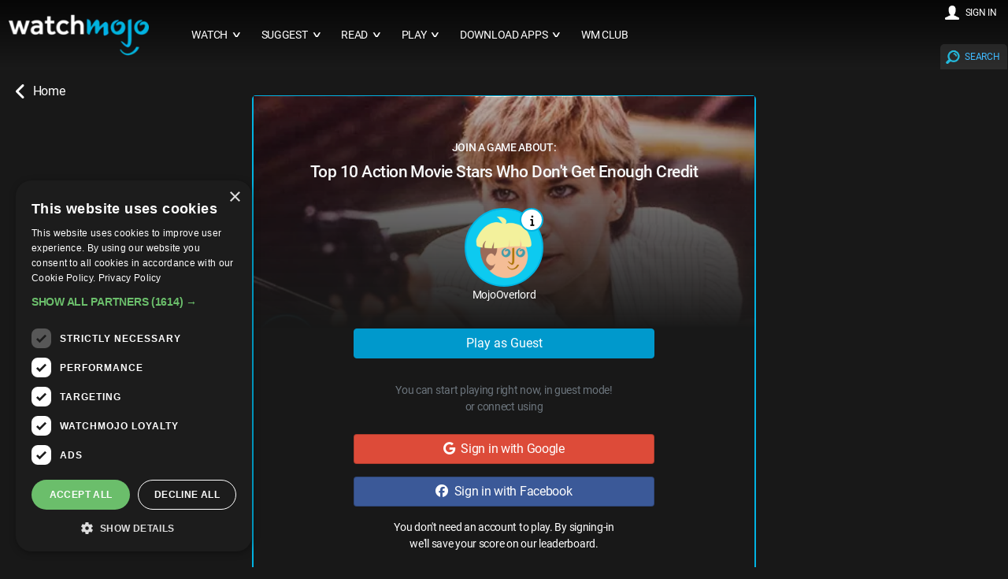

--- FILE ---
content_type: text/html; charset=UTF-8
request_url: https://www.watchmojo.com/play/58005
body_size: 50618
content:
<!--
<pre></pre>
--><!DOCTYPE html>
<html lang="en-US">

<head>
    <meta charset="UTF-8">
    <title>Top 10 Action Movie Stars Who Don't Get Enough Credit | Trivia on WatchMojo.com</title>
    <link rel="manifest" href="/2021/js/manifest.json?2025-Q3.v3">
    <meta name="theme-color" content="#111111" />
    <meta name="viewport" content="width=device-width, initial-scale=1.0" />
    <meta name="title" content="Top 10 Action Movie Stars Who Don't Get Enough Credit | Trivia on WatchMojo.com" />

    <meta name="description" content="Trivia and Quiz on WatchMojo's famous top10s Top 10 Action Movie Stars Who Don't Get Enough Credit" />
    <meta name="keywords" content="WatchMojo.com, trivia, quiz, game, polls, top 10, top 10s, top 10 Video, Videos, Film, TV, Music, Celebrity, Video Games, Anime, Comic Book, Pop Culture, lifestyle Top 10 Action Movie Stars Who Don't Get Enough Credit, underrated action movie stars,  underrated actors,  underrated,  action movie stars,  action movie actors,  action movies,  danny trejo,  machete,  cynthia rothrock,  scott adkins,  michael jai white,  frank grillo,  michelle rodriguez,  iko uwais,  dolph lundgren,  mark dacascos,  karen gillan,  mcu,  nebula,  doctor who,  film,  movies,  action,  watchmojo,  watch mojo,  top 10,  list,  mojo,  best action movies,  best movies" />



    <meta property="og:site_name" content="WatchMojo" />
    <meta property="og:title" content="Top 10 Action Movie Stars Who Don't Get Enough Credit | Trivia on WatchMojo.com" />
    <meta property="og:description" content="Trivia and Quiz on WatchMojo's famous top10s" />
    <meta property="og:type" content="website" />
    <meta property="og:url" content="https://www.watchmojo.com/play/58005" />

    <meta property="og:image" content="https://www.watchmojo.com/uploads/share-image/TRIVIA-SHARE-V76565.jpg?2022-04-21.v2" itemprop="thumbnailUrl" />
    <meta property="og:image:width" content="1200" />
    <meta property="og:image:height" content="630" />

    <meta property="fb:admins" content="58975061171" />
    <meta property="fb:pages" content="58975061171" />
    <meta property="fb:app_id" content="85917482997" />

    <meta name="twitter:card" content="summary_large_image">
    <meta name="twitter:site" content="WatchMojo.com">
    <meta name="twitter:title" content="Top 10 Action Movie Stars Who Don't Get Enough Credit | Trivia on WatchMojo.com">
    <meta name="twitter:description" content="Trivia and Quiz on WatchMojo's famous top10s Top 10 Action Movie Stars Who Don't Get Enough Credit">
    <meta name="twitter:image" content="https://www.watchmojo.com/uploads/share-image/TRIVIA-SHARE-V76565.jpg?2022-04-21.v2">

    <link rel="preload" as="image" href="https://www.watchmojo.com/uploads/blipthumbs/WM-Film-Top-10-Underrated-Action-Movie-Stars_A0V6Y2-MPXF_480.webp" />

    <link rel="icon" href="/2016/img/wm-icon.png" type="image/png" />

    <script defer async src="https://www.googletagmanager.com/gtag/js?id=G-0GHDCGQNGJ"></script>
<script defer>
    document.addEventListener('pageLoadedEvent', (e) => {
        var e = document.createElement("script");
        var t = document.getElementsByTagName("script")[0];
        e.src = "https://www.googletagmanager.com/gtag/js?id=G-0GHDCGQNGJ";
        e.setAttribute('defer', '');
        e.async = true;
        e.onload = () => {
            const analyticsLoadedEvent = new Event("analyticsLoadedEvent");
            document.dispatchEvent(analyticsLoadedEvent);
        }
        t.parentNode.insertBefore(e, t);

        window.dataLayer = window.dataLayer || [];
        function gtag(){dataLayer.push(arguments);}
        gtag('js', new Date());

        gtag('config', 'G-0GHDCGQNGJ');
    });
</script>

    <style>@charset "UTF-8";/*!
 * Bootstrap v5.1.0 (https://getbootstrap.com/)
 * Copyright 2011-2021 The Bootstrap Authors
 * Copyright 2011-2021 Twitter, Inc.
 * Licensed under MIT (https://github.com/twbs/bootstrap/blob/main/LICENSE)
 */:root{--bs-blue:#0d6efd;--bs-indigo:#6610f2;--bs-purple:#6f42c1;--bs-pink:#d63384;--bs-red:#dc3545;--bs-orange:#fd7e14;--bs-yellow:#ffc107;--bs-green:#198754;--bs-teal:#20c997;--bs-cyan:#0dcaf0;--bs-white:#fff;--bs-gray:#6c757d;--bs-gray-dark:#343a40;--bs-gray-100:#f8f9fa;--bs-gray-200:#e9ecef;--bs-gray-300:#dee2e6;--bs-gray-400:#ced4da;--bs-gray-500:#adb5bd;--bs-gray-600:#6c757d;--bs-gray-700:#495057;--bs-gray-800:#343a40;--bs-gray-900:#212529;--bs-primary:#0d6efd;--bs-secondary:#6c757d;--bs-success:#198754;--bs-info:#0dcaf0;--bs-warning:#ffc107;--bs-danger:#dc3545;--bs-light:#f8f9fa;--bs-dark:#212529;--bs-primary-rgb:13,110,253;--bs-secondary-rgb:108,117,125;--bs-success-rgb:25,135,84;--bs-info-rgb:13,202,240;--bs-warning-rgb:255,193,7;--bs-danger-rgb:220,53,69;--bs-light-rgb:248,249,250;--bs-dark-rgb:33,37,41;--bs-white-rgb:255,255,255;--bs-black-rgb:0,0,0;--bs-body-rgb:33,37,41;--bs-font-sans-serif:system-ui,-apple-system,"Segoe UI",Roboto,"Helvetica Neue",Arial,"Noto Sans","Liberation Sans",sans-serif,"Apple Color Emoji","Segoe UI Emoji","Segoe UI Symbol","Noto Color Emoji";--bs-font-monospace:SFMono-Regular,Menlo,Monaco,Consolas,"Liberation Mono","Courier New",monospace;--bs-gradient:linear-gradient(180deg, rgba(255, 255, 255, 0.15), rgba(255, 255, 255, 0));--bs-body-font-family:var(--bs-font-sans-serif);--bs-body-font-size:1rem;--bs-body-font-weight:400;--bs-body-line-height:1.5;--bs-body-color:#212529;--bs-body-bg:#fff}*,::after,::before{box-sizing:border-box}@media (prefers-reduced-motion:no-preference){:root{scroll-behavior:smooth}}body{margin:0;font-family:var(--bs-body-font-family);font-size:var(--bs-body-font-size);font-weight:var(--bs-body-font-weight);line-height:var(--bs-body-line-height);color:var(--bs-body-color);text-align:var(--bs-body-text-align);background-color:var(--bs-body-bg);-webkit-text-size-adjust:100%;-webkit-tap-highlight-color:transparent}hr{margin:1rem 0;color:inherit;background-color:currentColor;border:0;opacity:.25}hr:not([size]){height:1px}.h1,.h2,.h3,.h4,.h5,.h6,h1,h2,h3,h4,h5,h6{margin-top:0;margin-bottom:.5rem;font-weight:500;line-height:1.2}.h1,h1{font-size:calc(1.375rem + 1.5vw)}@media (min-width:1200px){.h1,h1{font-size:2.5rem}}.h2,h2{font-size:calc(1.325rem + .9vw)}@media (min-width:1200px){.h2,h2{font-size:2rem}}.h3,h3{font-size:calc(1.3rem + .6vw)}@media (min-width:1200px){.h3,h3{font-size:1.75rem}}.h4,h4{font-size:calc(1.275rem + .3vw)}@media (min-width:1200px){.h4,h4{font-size:1.5rem}}.h5,h5{font-size:1.25rem}.h6,h6{font-size:1rem}p{margin-top:0;margin-bottom:1rem}abbr[data-bs-original-title],abbr[title]{-webkit-text-decoration:underline dotted;text-decoration:underline dotted;cursor:help;-webkit-text-decoration-skip-ink:none;text-decoration-skip-ink:none}address{margin-bottom:1rem;font-style:normal;line-height:inherit}ol,ul{padding-left:2rem}dl,ol,ul{margin-top:0;margin-bottom:1rem}ol ol,ol ul,ul ol,ul ul{margin-bottom:0}dt{font-weight:700}dd{margin-bottom:.5rem;margin-left:0}blockquote{margin:0 0 1rem}b,strong{font-weight:bolder}.small,small{font-size:.875em}.mark,mark{padding:.2em;background-color:#fcf8e3}sub,sup{position:relative;font-size:.75em;line-height:0;vertical-align:baseline}sub{bottom:-.25em}sup{top:-.5em}a{color:#0d6efd;text-decoration:underline}a:hover{color:#0a58ca}a:not([href]):not([class]),a:not([href]):not([class]):hover{color:inherit;text-decoration:none}code,kbd,pre,samp{font-family:var(--bs-font-monospace);font-size:1em;direction:ltr;unicode-bidi:bidi-override}pre{display:block;margin-top:0;margin-bottom:1rem;overflow:auto;font-size:.875em}pre code{font-size:inherit;color:inherit;word-break:normal}code{font-size:.875em;color:#d63384;word-wrap:break-word}a>code{color:inherit}kbd{padding:.2rem .4rem;font-size:.875em;color:#fff;background-color:#212529;border-radius:.2rem}kbd kbd{padding:0;font-size:1em;font-weight:700}figure{margin:0 0 1rem}img,svg{vertical-align:middle}table{caption-side:bottom;border-collapse:collapse}caption{padding-top:.5rem;padding-bottom:.5rem;color:#6c757d;text-align:left}th{text-align:inherit;text-align:-webkit-match-parent}tbody,td,tfoot,th,thead,tr{border-color:inherit;border-style:solid;border-width:0}label{display:inline-block}button{border-radius:0}button:focus:not(:focus-visible){outline:0}button,input,optgroup,select,textarea{margin:0;font-family:inherit;font-size:inherit;line-height:inherit}button,select{text-transform:none}[role=button]{cursor:pointer}select{word-wrap:normal}select:disabled{opacity:1}[list]::-webkit-calendar-picker-indicator{display:none}[type=button],[type=reset],[type=submit],button{-webkit-appearance:button}[type=button]:not(:disabled),[type=reset]:not(:disabled),[type=submit]:not(:disabled),button:not(:disabled){cursor:pointer}::-moz-focus-inner{padding:0;border-style:none}textarea{resize:vertical}fieldset{min-width:0;padding:0;margin:0;border:0}legend{float:left;width:100%;padding:0;margin-bottom:.5rem;font-size:calc(1.275rem + .3vw);line-height:inherit}@media (min-width:1200px){legend{font-size:1.5rem}}legend+*{clear:left}::-webkit-datetime-edit-day-field,::-webkit-datetime-edit-fields-wrapper,::-webkit-datetime-edit-hour-field,::-webkit-datetime-edit-minute,::-webkit-datetime-edit-month-field,::-webkit-datetime-edit-text,::-webkit-datetime-edit-year-field{padding:0}::-webkit-inner-spin-button{height:auto}[type=search]{outline-offset:-2px;-webkit-appearance:textfield}::-webkit-search-decoration{-webkit-appearance:none}::-webkit-color-swatch-wrapper{padding:0}::file-selector-button{font:inherit}::-webkit-file-upload-button{font:inherit;-webkit-appearance:button}output{display:inline-block}iframe{border:0}summary{display:list-item;cursor:pointer}progress{vertical-align:baseline}[hidden]{display:none!important}.lead{font-size:1.25rem;font-weight:300}.display-1{font-size:calc(1.625rem + 4.5vw);font-weight:300;line-height:1.2}@media (min-width:1200px){.display-1{font-size:5rem}}.display-2{font-size:calc(1.575rem + 3.9vw);font-weight:300;line-height:1.2}@media (min-width:1200px){.display-2{font-size:4.5rem}}.display-3{font-size:calc(1.525rem + 3.3vw);font-weight:300;line-height:1.2}@media (min-width:1200px){.display-3{font-size:4rem}}.display-4{font-size:calc(1.475rem + 2.7vw);font-weight:300;line-height:1.2}@media (min-width:1200px){.display-4{font-size:3.5rem}}.display-5{font-size:calc(1.425rem + 2.1vw);font-weight:300;line-height:1.2}@media (min-width:1200px){.display-5{font-size:3rem}}.display-6{font-size:calc(1.375rem + 1.5vw);font-weight:300;line-height:1.2}@media (min-width:1200px){.display-6{font-size:2.5rem}}.list-unstyled{padding-left:0;list-style:none}.list-inline{padding-left:0;list-style:none}.list-inline-item{display:inline-block}.list-inline-item:not(:last-child){margin-right:.5rem}.initialism{font-size:.875em;text-transform:uppercase}.blockquote{margin-bottom:1rem;font-size:1.25rem}.blockquote>:last-child{margin-bottom:0}.blockquote-footer{margin-top:-1rem;margin-bottom:1rem;font-size:.875em;color:#6c757d}.blockquote-footer::before{content:"— "}.img-fluid{max-width:100%;height:auto}.img-thumbnail{padding:.25rem;background-color:#fff;border:1px solid #dee2e6;border-radius:.25rem;max-width:100%;height:auto}.figure{display:inline-block}.figure-img{margin-bottom:.5rem;line-height:1}.figure-caption{font-size:.875em;color:#6c757d}.container,.container-fluid,.container-lg,.container-md,.container-sm,.container-xl,.container-xxl{width:100%;padding-right:var(--bs-gutter-x,.75rem);padding-left:var(--bs-gutter-x,.75rem);margin-right:auto;margin-left:auto}@media (min-width:576px){.container,.container-sm{max-width:540px}}@media (min-width:768px){.container,.container-md,.container-sm{max-width:720px}}@media (min-width:992px){.container,.container-lg,.container-md,.container-sm{max-width:960px}}@media (min-width:1200px){.container,.container-lg,.container-md,.container-sm,.container-xl{max-width:1140px}}@media (min-width:1400px){.container,.container-lg,.container-md,.container-sm,.container-xl,.container-xxl{max-width:1320px}}.row{--bs-gutter-x:1.5rem;--bs-gutter-y:0;display:flex;flex-wrap:wrap;margin-top:calc(var(--bs-gutter-y) * -1);margin-right:calc(var(--bs-gutter-x) * -.5);margin-left:calc(var(--bs-gutter-x) * -.5)}.row>*{flex-shrink:0;width:100%;max-width:100%;padding-right:calc(var(--bs-gutter-x) * .5);padding-left:calc(var(--bs-gutter-x) * .5);margin-top:var(--bs-gutter-y)}.col{flex:1 0 0%}.row-cols-auto>*{flex:0 0 auto;width:auto}.row-cols-1>*{flex:0 0 auto;width:100%}.row-cols-2>*{flex:0 0 auto;width:50%}.row-cols-3>*{flex:0 0 auto;width:33.3333333333%}.row-cols-4>*{flex:0 0 auto;width:25%}.row-cols-5>*{flex:0 0 auto;width:20%}.row-cols-6>*{flex:0 0 auto;width:16.6666666667%}.col-auto{flex:0 0 auto;width:auto}.col-1{flex:0 0 auto;width:8.33333333%}.col-2{flex:0 0 auto;width:16.66666667%}.col-3{flex:0 0 auto;width:25%}.col-4{flex:0 0 auto;width:33.33333333%}.col-5{flex:0 0 auto;width:41.66666667%}.col-6{flex:0 0 auto;width:50%}.col-7{flex:0 0 auto;width:58.33333333%}.col-8{flex:0 0 auto;width:66.66666667%}.col-9{flex:0 0 auto;width:75%}.col-10{flex:0 0 auto;width:83.33333333%}.col-11{flex:0 0 auto;width:91.66666667%}.col-12{flex:0 0 auto;width:100%}.offset-1{margin-left:8.33333333%}.offset-2{margin-left:16.66666667%}.offset-3{margin-left:25%}.offset-4{margin-left:33.33333333%}.offset-5{margin-left:41.66666667%}.offset-6{margin-left:50%}.offset-7{margin-left:58.33333333%}.offset-8{margin-left:66.66666667%}.offset-9{margin-left:75%}.offset-10{margin-left:83.33333333%}.offset-11{margin-left:91.66666667%}.g-0,.gx-0{--bs-gutter-x:0}.g-0,.gy-0{--bs-gutter-y:0}.g-1,.gx-1{--bs-gutter-x:0.25rem}.g-1,.gy-1{--bs-gutter-y:0.25rem}.g-2,.gx-2{--bs-gutter-x:0.5rem}.g-2,.gy-2{--bs-gutter-y:0.5rem}.g-3,.gx-3{--bs-gutter-x:1rem}.g-3,.gy-3{--bs-gutter-y:1rem}.g-4,.gx-4{--bs-gutter-x:1.5rem}.g-4,.gy-4{--bs-gutter-y:1.5rem}.g-5,.gx-5{--bs-gutter-x:3rem}.g-5,.gy-5{--bs-gutter-y:3rem}@media (min-width:576px){.col-sm{flex:1 0 0%}.row-cols-sm-auto>*{flex:0 0 auto;width:auto}.row-cols-sm-1>*{flex:0 0 auto;width:100%}.row-cols-sm-2>*{flex:0 0 auto;width:50%}.row-cols-sm-3>*{flex:0 0 auto;width:33.3333333333%}.row-cols-sm-4>*{flex:0 0 auto;width:25%}.row-cols-sm-5>*{flex:0 0 auto;width:20%}.row-cols-sm-6>*{flex:0 0 auto;width:16.6666666667%}.col-sm-auto{flex:0 0 auto;width:auto}.col-sm-1{flex:0 0 auto;width:8.33333333%}.col-sm-2{flex:0 0 auto;width:16.66666667%}.col-sm-3{flex:0 0 auto;width:25%}.col-sm-4{flex:0 0 auto;width:33.33333333%}.col-sm-5{flex:0 0 auto;width:41.66666667%}.col-sm-6{flex:0 0 auto;width:50%}.col-sm-7{flex:0 0 auto;width:58.33333333%}.col-sm-8{flex:0 0 auto;width:66.66666667%}.col-sm-9{flex:0 0 auto;width:75%}.col-sm-10{flex:0 0 auto;width:83.33333333%}.col-sm-11{flex:0 0 auto;width:91.66666667%}.col-sm-12{flex:0 0 auto;width:100%}.offset-sm-0{margin-left:0}.offset-sm-1{margin-left:8.33333333%}.offset-sm-2{margin-left:16.66666667%}.offset-sm-3{margin-left:25%}.offset-sm-4{margin-left:33.33333333%}.offset-sm-5{margin-left:41.66666667%}.offset-sm-6{margin-left:50%}.offset-sm-7{margin-left:58.33333333%}.offset-sm-8{margin-left:66.66666667%}.offset-sm-9{margin-left:75%}.offset-sm-10{margin-left:83.33333333%}.offset-sm-11{margin-left:91.66666667%}.g-sm-0,.gx-sm-0{--bs-gutter-x:0}.g-sm-0,.gy-sm-0{--bs-gutter-y:0}.g-sm-1,.gx-sm-1{--bs-gutter-x:0.25rem}.g-sm-1,.gy-sm-1{--bs-gutter-y:0.25rem}.g-sm-2,.gx-sm-2{--bs-gutter-x:0.5rem}.g-sm-2,.gy-sm-2{--bs-gutter-y:0.5rem}.g-sm-3,.gx-sm-3{--bs-gutter-x:1rem}.g-sm-3,.gy-sm-3{--bs-gutter-y:1rem}.g-sm-4,.gx-sm-4{--bs-gutter-x:1.5rem}.g-sm-4,.gy-sm-4{--bs-gutter-y:1.5rem}.g-sm-5,.gx-sm-5{--bs-gutter-x:3rem}.g-sm-5,.gy-sm-5{--bs-gutter-y:3rem}}@media (min-width:768px){.col-md{flex:1 0 0%}.row-cols-md-auto>*{flex:0 0 auto;width:auto}.row-cols-md-1>*{flex:0 0 auto;width:100%}.row-cols-md-2>*{flex:0 0 auto;width:50%}.row-cols-md-3>*{flex:0 0 auto;width:33.3333333333%}.row-cols-md-4>*{flex:0 0 auto;width:25%}.row-cols-md-5>*{flex:0 0 auto;width:20%}.row-cols-md-6>*{flex:0 0 auto;width:16.6666666667%}.col-md-auto{flex:0 0 auto;width:auto}.col-md-1{flex:0 0 auto;width:8.33333333%}.col-md-2{flex:0 0 auto;width:16.66666667%}.col-md-3{flex:0 0 auto;width:25%}.col-md-4{flex:0 0 auto;width:33.33333333%}.col-md-5{flex:0 0 auto;width:41.66666667%}.col-md-6{flex:0 0 auto;width:50%}.col-md-7{flex:0 0 auto;width:58.33333333%}.col-md-8{flex:0 0 auto;width:66.66666667%}.col-md-9{flex:0 0 auto;width:75%}.col-md-10{flex:0 0 auto;width:83.33333333%}.col-md-11{flex:0 0 auto;width:91.66666667%}.col-md-12{flex:0 0 auto;width:100%}.offset-md-0{margin-left:0}.offset-md-1{margin-left:8.33333333%}.offset-md-2{margin-left:16.66666667%}.offset-md-3{margin-left:25%}.offset-md-4{margin-left:33.33333333%}.offset-md-5{margin-left:41.66666667%}.offset-md-6{margin-left:50%}.offset-md-7{margin-left:58.33333333%}.offset-md-8{margin-left:66.66666667%}.offset-md-9{margin-left:75%}.offset-md-10{margin-left:83.33333333%}.offset-md-11{margin-left:91.66666667%}.g-md-0,.gx-md-0{--bs-gutter-x:0}.g-md-0,.gy-md-0{--bs-gutter-y:0}.g-md-1,.gx-md-1{--bs-gutter-x:0.25rem}.g-md-1,.gy-md-1{--bs-gutter-y:0.25rem}.g-md-2,.gx-md-2{--bs-gutter-x:0.5rem}.g-md-2,.gy-md-2{--bs-gutter-y:0.5rem}.g-md-3,.gx-md-3{--bs-gutter-x:1rem}.g-md-3,.gy-md-3{--bs-gutter-y:1rem}.g-md-4,.gx-md-4{--bs-gutter-x:1.5rem}.g-md-4,.gy-md-4{--bs-gutter-y:1.5rem}.g-md-5,.gx-md-5{--bs-gutter-x:3rem}.g-md-5,.gy-md-5{--bs-gutter-y:3rem}}@media (min-width:992px){.col-lg{flex:1 0 0%}.row-cols-lg-auto>*{flex:0 0 auto;width:auto}.row-cols-lg-1>*{flex:0 0 auto;width:100%}.row-cols-lg-2>*{flex:0 0 auto;width:50%}.row-cols-lg-3>*{flex:0 0 auto;width:33.3333333333%}.row-cols-lg-4>*{flex:0 0 auto;width:25%}.row-cols-lg-5>*{flex:0 0 auto;width:20%}.row-cols-lg-6>*{flex:0 0 auto;width:16.6666666667%}.col-lg-auto{flex:0 0 auto;width:auto}.col-lg-1{flex:0 0 auto;width:8.33333333%}.col-lg-2{flex:0 0 auto;width:16.66666667%}.col-lg-3{flex:0 0 auto;width:25%}.col-lg-4{flex:0 0 auto;width:33.33333333%}.col-lg-5{flex:0 0 auto;width:41.66666667%}.col-lg-6{flex:0 0 auto;width:50%}.col-lg-7{flex:0 0 auto;width:58.33333333%}.col-lg-8{flex:0 0 auto;width:66.66666667%}.col-lg-9{flex:0 0 auto;width:75%}.col-lg-10{flex:0 0 auto;width:83.33333333%}.col-lg-11{flex:0 0 auto;width:91.66666667%}.col-lg-12{flex:0 0 auto;width:100%}.offset-lg-0{margin-left:0}.offset-lg-1{margin-left:8.33333333%}.offset-lg-2{margin-left:16.66666667%}.offset-lg-3{margin-left:25%}.offset-lg-4{margin-left:33.33333333%}.offset-lg-5{margin-left:41.66666667%}.offset-lg-6{margin-left:50%}.offset-lg-7{margin-left:58.33333333%}.offset-lg-8{margin-left:66.66666667%}.offset-lg-9{margin-left:75%}.offset-lg-10{margin-left:83.33333333%}.offset-lg-11{margin-left:91.66666667%}.g-lg-0,.gx-lg-0{--bs-gutter-x:0}.g-lg-0,.gy-lg-0{--bs-gutter-y:0}.g-lg-1,.gx-lg-1{--bs-gutter-x:0.25rem}.g-lg-1,.gy-lg-1{--bs-gutter-y:0.25rem}.g-lg-2,.gx-lg-2{--bs-gutter-x:0.5rem}.g-lg-2,.gy-lg-2{--bs-gutter-y:0.5rem}.g-lg-3,.gx-lg-3{--bs-gutter-x:1rem}.g-lg-3,.gy-lg-3{--bs-gutter-y:1rem}.g-lg-4,.gx-lg-4{--bs-gutter-x:1.5rem}.g-lg-4,.gy-lg-4{--bs-gutter-y:1.5rem}.g-lg-5,.gx-lg-5{--bs-gutter-x:3rem}.g-lg-5,.gy-lg-5{--bs-gutter-y:3rem}}@media (min-width:1200px){.col-xl{flex:1 0 0%}.row-cols-xl-auto>*{flex:0 0 auto;width:auto}.row-cols-xl-1>*{flex:0 0 auto;width:100%}.row-cols-xl-2>*{flex:0 0 auto;width:50%}.row-cols-xl-3>*{flex:0 0 auto;width:33.3333333333%}.row-cols-xl-4>*{flex:0 0 auto;width:25%}.row-cols-xl-5>*{flex:0 0 auto;width:20%}.row-cols-xl-6>*{flex:0 0 auto;width:16.6666666667%}.col-xl-auto{flex:0 0 auto;width:auto}.col-xl-1{flex:0 0 auto;width:8.33333333%}.col-xl-2{flex:0 0 auto;width:16.66666667%}.col-xl-3{flex:0 0 auto;width:25%}.col-xl-4{flex:0 0 auto;width:33.33333333%}.col-xl-5{flex:0 0 auto;width:41.66666667%}.col-xl-6{flex:0 0 auto;width:50%}.col-xl-7{flex:0 0 auto;width:58.33333333%}.col-xl-8{flex:0 0 auto;width:66.66666667%}.col-xl-9{flex:0 0 auto;width:75%}.col-xl-10{flex:0 0 auto;width:83.33333333%}.col-xl-11{flex:0 0 auto;width:91.66666667%}.col-xl-12{flex:0 0 auto;width:100%}.offset-xl-0{margin-left:0}.offset-xl-1{margin-left:8.33333333%}.offset-xl-2{margin-left:16.66666667%}.offset-xl-3{margin-left:25%}.offset-xl-4{margin-left:33.33333333%}.offset-xl-5{margin-left:41.66666667%}.offset-xl-6{margin-left:50%}.offset-xl-7{margin-left:58.33333333%}.offset-xl-8{margin-left:66.66666667%}.offset-xl-9{margin-left:75%}.offset-xl-10{margin-left:83.33333333%}.offset-xl-11{margin-left:91.66666667%}.g-xl-0,.gx-xl-0{--bs-gutter-x:0}.g-xl-0,.gy-xl-0{--bs-gutter-y:0}.g-xl-1,.gx-xl-1{--bs-gutter-x:0.25rem}.g-xl-1,.gy-xl-1{--bs-gutter-y:0.25rem}.g-xl-2,.gx-xl-2{--bs-gutter-x:0.5rem}.g-xl-2,.gy-xl-2{--bs-gutter-y:0.5rem}.g-xl-3,.gx-xl-3{--bs-gutter-x:1rem}.g-xl-3,.gy-xl-3{--bs-gutter-y:1rem}.g-xl-4,.gx-xl-4{--bs-gutter-x:1.5rem}.g-xl-4,.gy-xl-4{--bs-gutter-y:1.5rem}.g-xl-5,.gx-xl-5{--bs-gutter-x:3rem}.g-xl-5,.gy-xl-5{--bs-gutter-y:3rem}}@media (min-width:1400px){.col-xxl{flex:1 0 0%}.row-cols-xxl-auto>*{flex:0 0 auto;width:auto}.row-cols-xxl-1>*{flex:0 0 auto;width:100%}.row-cols-xxl-2>*{flex:0 0 auto;width:50%}.row-cols-xxl-3>*{flex:0 0 auto;width:33.3333333333%}.row-cols-xxl-4>*{flex:0 0 auto;width:25%}.row-cols-xxl-5>*{flex:0 0 auto;width:20%}.row-cols-xxl-6>*{flex:0 0 auto;width:16.6666666667%}.col-xxl-auto{flex:0 0 auto;width:auto}.col-xxl-1{flex:0 0 auto;width:8.33333333%}.col-xxl-2{flex:0 0 auto;width:16.66666667%}.col-xxl-3{flex:0 0 auto;width:25%}.col-xxl-4{flex:0 0 auto;width:33.33333333%}.col-xxl-5{flex:0 0 auto;width:41.66666667%}.col-xxl-6{flex:0 0 auto;width:50%}.col-xxl-7{flex:0 0 auto;width:58.33333333%}.col-xxl-8{flex:0 0 auto;width:66.66666667%}.col-xxl-9{flex:0 0 auto;width:75%}.col-xxl-10{flex:0 0 auto;width:83.33333333%}.col-xxl-11{flex:0 0 auto;width:91.66666667%}.col-xxl-12{flex:0 0 auto;width:100%}.offset-xxl-0{margin-left:0}.offset-xxl-1{margin-left:8.33333333%}.offset-xxl-2{margin-left:16.66666667%}.offset-xxl-3{margin-left:25%}.offset-xxl-4{margin-left:33.33333333%}.offset-xxl-5{margin-left:41.66666667%}.offset-xxl-6{margin-left:50%}.offset-xxl-7{margin-left:58.33333333%}.offset-xxl-8{margin-left:66.66666667%}.offset-xxl-9{margin-left:75%}.offset-xxl-10{margin-left:83.33333333%}.offset-xxl-11{margin-left:91.66666667%}.g-xxl-0,.gx-xxl-0{--bs-gutter-x:0}.g-xxl-0,.gy-xxl-0{--bs-gutter-y:0}.g-xxl-1,.gx-xxl-1{--bs-gutter-x:0.25rem}.g-xxl-1,.gy-xxl-1{--bs-gutter-y:0.25rem}.g-xxl-2,.gx-xxl-2{--bs-gutter-x:0.5rem}.g-xxl-2,.gy-xxl-2{--bs-gutter-y:0.5rem}.g-xxl-3,.gx-xxl-3{--bs-gutter-x:1rem}.g-xxl-3,.gy-xxl-3{--bs-gutter-y:1rem}.g-xxl-4,.gx-xxl-4{--bs-gutter-x:1.5rem}.g-xxl-4,.gy-xxl-4{--bs-gutter-y:1.5rem}.g-xxl-5,.gx-xxl-5{--bs-gutter-x:3rem}.g-xxl-5,.gy-xxl-5{--bs-gutter-y:3rem}}.table{--bs-table-bg:transparent;--bs-table-accent-bg:transparent;--bs-table-striped-color:#212529;--bs-table-striped-bg:rgba(0, 0, 0, 0.05);--bs-table-active-color:#212529;--bs-table-active-bg:rgba(0, 0, 0, 0.1);--bs-table-hover-color:#212529;--bs-table-hover-bg:rgba(0, 0, 0, 0.075);width:100%;margin-bottom:1rem;color:#212529;vertical-align:top;border-color:#dee2e6}.table>:not(caption)>*>*{padding:.5rem .5rem;background-color:var(--bs-table-bg);border-bottom-width:1px;box-shadow:inset 0 0 0 9999px var(--bs-table-accent-bg)}.table>tbody{vertical-align:inherit}.table>thead{vertical-align:bottom}.table>:not(:last-child)>:last-child>*{border-bottom-color:currentColor}.caption-top{caption-side:top}.table-sm>:not(caption)>*>*{padding:.25rem .25rem}.table-bordered>:not(caption)>*{border-width:1px 0}.table-bordered>:not(caption)>*>*{border-width:0 1px}.table-borderless>:not(caption)>*>*{border-bottom-width:0}.table-striped>tbody>tr:nth-of-type(odd){--bs-table-accent-bg:var(--bs-table-striped-bg);color:var(--bs-table-striped-color)}.table-active{--bs-table-accent-bg:var(--bs-table-active-bg);color:var(--bs-table-active-color)}.table-hover>tbody>tr:hover{--bs-table-accent-bg:var(--bs-table-hover-bg);color:var(--bs-table-hover-color)}.table-primary{--bs-table-bg:#cfe2ff;--bs-table-striped-bg:#c5d7f2;--bs-table-striped-color:#000;--bs-table-active-bg:#bacbe6;--bs-table-active-color:#000;--bs-table-hover-bg:#bfd1ec;--bs-table-hover-color:#000;color:#000;border-color:#bacbe6}.table-secondary{--bs-table-bg:#e2e3e5;--bs-table-striped-bg:#d7d8da;--bs-table-striped-color:#000;--bs-table-active-bg:#cbccce;--bs-table-active-color:#000;--bs-table-hover-bg:#d1d2d4;--bs-table-hover-color:#000;color:#000;border-color:#cbccce}.table-success{--bs-table-bg:#d1e7dd;--bs-table-striped-bg:#c7dbd2;--bs-table-striped-color:#000;--bs-table-active-bg:#bcd0c7;--bs-table-active-color:#000;--bs-table-hover-bg:#c1d6cc;--bs-table-hover-color:#000;color:#000;border-color:#bcd0c7}.table-info{--bs-table-bg:#cff4fc;--bs-table-striped-bg:#c5e8ef;--bs-table-striped-color:#000;--bs-table-active-bg:#badce3;--bs-table-active-color:#000;--bs-table-hover-bg:#bfe2e9;--bs-table-hover-color:#000;color:#000;border-color:#badce3}.table-warning{--bs-table-bg:#fff3cd;--bs-table-striped-bg:#f2e7c3;--bs-table-striped-color:#000;--bs-table-active-bg:#e6dbb9;--bs-table-active-color:#000;--bs-table-hover-bg:#ece1be;--bs-table-hover-color:#000;color:#000;border-color:#e6dbb9}.table-danger{--bs-table-bg:#f8d7da;--bs-table-striped-bg:#eccccf;--bs-table-striped-color:#000;--bs-table-active-bg:#dfc2c4;--bs-table-active-color:#000;--bs-table-hover-bg:#e5c7ca;--bs-table-hover-color:#000;color:#000;border-color:#dfc2c4}.table-light{--bs-table-bg:#f8f9fa;--bs-table-striped-bg:#ecedee;--bs-table-striped-color:#000;--bs-table-active-bg:#dfe0e1;--bs-table-active-color:#000;--bs-table-hover-bg:#e5e6e7;--bs-table-hover-color:#000;color:#000;border-color:#dfe0e1}.table-dark{--bs-table-bg:#212529;--bs-table-striped-bg:#2c3034;--bs-table-striped-color:#fff;--bs-table-active-bg:#373b3e;--bs-table-active-color:#fff;--bs-table-hover-bg:#323539;--bs-table-hover-color:#fff;color:#fff;border-color:#373b3e}.table-responsive{overflow-x:auto;-webkit-overflow-scrolling:touch}@media (max-width:575.98px){.table-responsive-sm{overflow-x:auto;-webkit-overflow-scrolling:touch}}@media (max-width:767.98px){.table-responsive-md{overflow-x:auto;-webkit-overflow-scrolling:touch}}@media (max-width:991.98px){.table-responsive-lg{overflow-x:auto;-webkit-overflow-scrolling:touch}}@media (max-width:1199.98px){.table-responsive-xl{overflow-x:auto;-webkit-overflow-scrolling:touch}}@media (max-width:1399.98px){.table-responsive-xxl{overflow-x:auto;-webkit-overflow-scrolling:touch}}.form-label{margin-bottom:.5rem}.col-form-label{padding-top:calc(.375rem + 1px);padding-bottom:calc(.375rem + 1px);margin-bottom:0;font-size:inherit;line-height:1.5}.col-form-label-lg{padding-top:calc(.5rem + 1px);padding-bottom:calc(.5rem + 1px);font-size:1.25rem}.col-form-label-sm{padding-top:calc(.25rem + 1px);padding-bottom:calc(.25rem + 1px);font-size:.875rem}.form-text{margin-top:.25rem;font-size:.875em;color:#6c757d}.form-control{display:block;width:100%;padding:.375rem .75rem;font-size:1rem;font-weight:400;line-height:1.5;color:#212529;background-color:#fff;background-clip:padding-box;border:1px solid #ced4da;-webkit-appearance:none;-moz-appearance:none;appearance:none;border-radius:.25rem;transition:border-color .15s ease-in-out,box-shadow .15s ease-in-out}@media (prefers-reduced-motion:reduce){.form-control{transition:none}}.form-control[type=file]{overflow:hidden}.form-control[type=file]:not(:disabled):not([readonly]){cursor:pointer}.form-control:focus{color:#212529;background-color:#fff;border-color:#86b7fe;outline:0;box-shadow:0 0 0 .25rem rgba(13,110,253,.25)}.form-control::-webkit-date-and-time-value{height:1.5em}.form-control::-moz-placeholder{color:#6c757d;opacity:1}.form-control::placeholder{color:#6c757d;opacity:1}.form-control:disabled,.form-control[readonly]{background-color:#e9ecef;opacity:1}.form-control::file-selector-button{padding:.375rem .75rem;margin:-.375rem -.75rem;-webkit-margin-end:.75rem;margin-inline-end:.75rem;color:#212529;background-color:#e9ecef;pointer-events:none;border-color:inherit;border-style:solid;border-width:0;border-inline-end-width:1px;border-radius:0;transition:color .15s ease-in-out,background-color .15s ease-in-out,border-color .15s ease-in-out,box-shadow .15s ease-in-out}@media (prefers-reduced-motion:reduce){.form-control::file-selector-button{transition:none}}.form-control:hover:not(:disabled):not([readonly])::file-selector-button{background-color:#dde0e3}.form-control::-webkit-file-upload-button{padding:.375rem .75rem;margin:-.375rem -.75rem;-webkit-margin-end:.75rem;margin-inline-end:.75rem;color:#212529;background-color:#e9ecef;pointer-events:none;border-color:inherit;border-style:solid;border-width:0;border-inline-end-width:1px;border-radius:0;-webkit-transition:color .15s ease-in-out,background-color .15s ease-in-out,border-color .15s ease-in-out,box-shadow .15s ease-in-out;transition:color .15s ease-in-out,background-color .15s ease-in-out,border-color .15s ease-in-out,box-shadow .15s ease-in-out}@media (prefers-reduced-motion:reduce){.form-control::-webkit-file-upload-button{-webkit-transition:none;transition:none}}.form-control:hover:not(:disabled):not([readonly])::-webkit-file-upload-button{background-color:#dde0e3}.form-control-plaintext{display:block;width:100%;padding:.375rem 0;margin-bottom:0;line-height:1.5;color:#212529;background-color:transparent;border:solid transparent;border-width:1px 0}.form-control-plaintext.form-control-lg,.form-control-plaintext.form-control-sm{padding-right:0;padding-left:0}.form-control-sm{min-height:calc(1.5em + .5rem + 2px);padding:.25rem .5rem;font-size:.875rem;border-radius:.2rem}.form-control-sm::file-selector-button{padding:.25rem .5rem;margin:-.25rem -.5rem;-webkit-margin-end:.5rem;margin-inline-end:.5rem}.form-control-sm::-webkit-file-upload-button{padding:.25rem .5rem;margin:-.25rem -.5rem;-webkit-margin-end:.5rem;margin-inline-end:.5rem}.form-control-lg{min-height:calc(1.5em + 1rem + 2px);padding:.5rem 1rem;font-size:1.25rem;border-radius:.3rem}.form-control-lg::file-selector-button{padding:.5rem 1rem;margin:-.5rem -1rem;-webkit-margin-end:1rem;margin-inline-end:1rem}.form-control-lg::-webkit-file-upload-button{padding:.5rem 1rem;margin:-.5rem -1rem;-webkit-margin-end:1rem;margin-inline-end:1rem}textarea.form-control{min-height:calc(1.5em + .75rem + 2px)}textarea.form-control-sm{min-height:calc(1.5em + .5rem + 2px)}textarea.form-control-lg{min-height:calc(1.5em + 1rem + 2px)}.form-control-color{width:3rem;height:auto;padding:.375rem}.form-control-color:not(:disabled):not([readonly]){cursor:pointer}.form-control-color::-moz-color-swatch{height:1.5em;border-radius:.25rem}.form-control-color::-webkit-color-swatch{height:1.5em;border-radius:.25rem}.form-select{display:block;width:100%;padding:.375rem 2.25rem .375rem .75rem;-moz-padding-start:calc(0.75rem - 3px);font-size:1rem;font-weight:400;line-height:1.5;color:#212529;background-color:#fff;background-image:url("data:image/svg+xml,%3csvg xmlns='http://www.w3.org/2000/svg' viewBox='0 0 16 16'%3e%3cpath fill='none' stroke='%23343a40' stroke-linecap='round' stroke-linejoin='round' stroke-width='2' d='M2 5l6 6 6-6'/%3e%3c/svg%3e");background-repeat:no-repeat;background-position:right .75rem center;background-size:16px 12px;border:1px solid #ced4da;border-radius:.25rem;transition:border-color .15s ease-in-out,box-shadow .15s ease-in-out;-webkit-appearance:none;-moz-appearance:none;appearance:none}@media (prefers-reduced-motion:reduce){.form-select{transition:none}}.form-select:focus{border-color:#86b7fe;outline:0;box-shadow:0 0 0 .25rem rgba(13,110,253,.25)}.form-select[multiple],.form-select[size]:not([size="1"]){padding-right:.75rem;background-image:none}.form-select:disabled{background-color:#e9ecef}.form-select:-moz-focusring{color:transparent;text-shadow:0 0 0 #212529}.form-select-sm{padding-top:.25rem;padding-bottom:.25rem;padding-left:.5rem;font-size:.875rem}.form-select-lg{padding-top:.5rem;padding-bottom:.5rem;padding-left:1rem;font-size:1.25rem}.form-check{display:block;min-height:1.5rem;padding-left:1.5em;margin-bottom:.125rem}.form-check .form-check-input{float:left;margin-left:-1.5em}.form-check-input{width:1em;height:1em;margin-top:.25em;vertical-align:top;background-color:#fff;background-repeat:no-repeat;background-position:center;background-size:contain;border:1px solid rgba(0,0,0,.25);-webkit-appearance:none;-moz-appearance:none;appearance:none;-webkit-print-color-adjust:exact;color-adjust:exact}.form-check-input[type=checkbox]{border-radius:.25em}.form-check-input[type=radio]{border-radius:50%}.form-check-input:active{filter:brightness(90%)}.form-check-input:focus{border-color:#86b7fe;outline:0;box-shadow:0 0 0 .25rem rgba(13,110,253,.25)}.form-check-input:checked{background-color:#0d6efd;border-color:#0d6efd}.form-check-input:checked[type=checkbox]{background-image:url("data:image/svg+xml,%3csvg xmlns='http://www.w3.org/2000/svg' viewBox='0 0 20 20'%3e%3cpath fill='none' stroke='%23fff' stroke-linecap='round' stroke-linejoin='round' stroke-width='3' d='M6 10l3 3l6-6'/%3e%3c/svg%3e")}.form-check-input:checked[type=radio]{background-image:url("data:image/svg+xml,%3csvg xmlns='http://www.w3.org/2000/svg' viewBox='-4 -4 8 8'%3e%3ccircle r='2' fill='%23fff'/%3e%3c/svg%3e")}.form-check-input[type=checkbox]:indeterminate{background-color:#0d6efd;border-color:#0d6efd;background-image:url("data:image/svg+xml,%3csvg xmlns='http://www.w3.org/2000/svg' viewBox='0 0 20 20'%3e%3cpath fill='none' stroke='%23fff' stroke-linecap='round' stroke-linejoin='round' stroke-width='3' d='M6 10h8'/%3e%3c/svg%3e")}.form-check-input:disabled{pointer-events:none;filter:none;opacity:.5}.form-check-input:disabled~.form-check-label,.form-check-input[disabled]~.form-check-label{opacity:.5}.form-switch{padding-left:2.5em}.form-switch .form-check-input{width:2em;margin-left:-2.5em;background-image:url("data:image/svg+xml,%3csvg xmlns='http://www.w3.org/2000/svg' viewBox='-4 -4 8 8'%3e%3ccircle r='3' fill='rgba%280, 0, 0, 0.25%29'/%3e%3c/svg%3e");background-position:left center;border-radius:2em;transition:background-position .15s ease-in-out}@media (prefers-reduced-motion:reduce){.form-switch .form-check-input{transition:none}}.form-switch .form-check-input:focus{background-image:url("data:image/svg+xml,%3csvg xmlns='http://www.w3.org/2000/svg' viewBox='-4 -4 8 8'%3e%3ccircle r='3' fill='%2386b7fe'/%3e%3c/svg%3e")}.form-switch .form-check-input:checked{background-position:right center;background-image:url("data:image/svg+xml,%3csvg xmlns='http://www.w3.org/2000/svg' viewBox='-4 -4 8 8'%3e%3ccircle r='3' fill='%23fff'/%3e%3c/svg%3e")}.form-check-inline{display:inline-block;margin-right:1rem}.btn-check{position:absolute;clip:rect(0,0,0,0);pointer-events:none}.btn-check:disabled+.btn,.btn-check[disabled]+.btn{pointer-events:none;filter:none;opacity:.65}.form-range{width:100%;height:1.5rem;padding:0;background-color:transparent;-webkit-appearance:none;-moz-appearance:none;appearance:none}.form-range:focus{outline:0}.form-range:focus::-webkit-slider-thumb{box-shadow:0 0 0 1px #fff,0 0 0 .25rem rgba(13,110,253,.25)}.form-range:focus::-moz-range-thumb{box-shadow:0 0 0 1px #fff,0 0 0 .25rem rgba(13,110,253,.25)}.form-range::-moz-focus-outer{border:0}.form-range::-webkit-slider-thumb{width:1rem;height:1rem;margin-top:-.25rem;background-color:#0d6efd;border:0;border-radius:1rem;-webkit-transition:background-color .15s ease-in-out,border-color .15s ease-in-out,box-shadow .15s ease-in-out;transition:background-color .15s ease-in-out,border-color .15s ease-in-out,box-shadow .15s ease-in-out;-webkit-appearance:none;appearance:none}@media (prefers-reduced-motion:reduce){.form-range::-webkit-slider-thumb{-webkit-transition:none;transition:none}}.form-range::-webkit-slider-thumb:active{background-color:#b6d4fe}.form-range::-webkit-slider-runnable-track{width:100%;height:.5rem;color:transparent;cursor:pointer;background-color:#dee2e6;border-color:transparent;border-radius:1rem}.form-range::-moz-range-thumb{width:1rem;height:1rem;background-color:#0d6efd;border:0;border-radius:1rem;-moz-transition:background-color .15s ease-in-out,border-color .15s ease-in-out,box-shadow .15s ease-in-out;transition:background-color .15s ease-in-out,border-color .15s ease-in-out,box-shadow .15s ease-in-out;-moz-appearance:none;appearance:none}@media (prefers-reduced-motion:reduce){.form-range::-moz-range-thumb{-moz-transition:none;transition:none}}.form-range::-moz-range-thumb:active{background-color:#b6d4fe}.form-range::-moz-range-track{width:100%;height:.5rem;color:transparent;cursor:pointer;background-color:#dee2e6;border-color:transparent;border-radius:1rem}.form-range:disabled{pointer-events:none}.form-range:disabled::-webkit-slider-thumb{background-color:#adb5bd}.form-range:disabled::-moz-range-thumb{background-color:#adb5bd}.form-floating{position:relative}.form-floating>.form-control,.form-floating>.form-select{height:calc(3.5rem + 2px);line-height:1.25}.form-floating>label{position:absolute;top:0;left:0;height:100%;padding:1rem .75rem;pointer-events:none;border:1px solid transparent;transform-origin:0 0;transition:opacity .1s ease-in-out,transform .1s ease-in-out}@media (prefers-reduced-motion:reduce){.form-floating>label{transition:none}}.form-floating>.form-control{padding:1rem .75rem}.form-floating>.form-control::-moz-placeholder{color:transparent}.form-floating>.form-control::placeholder{color:transparent}.form-floating>.form-control:not(:-moz-placeholder-shown){padding-top:1.625rem;padding-bottom:.625rem}.form-floating>.form-control:focus,.form-floating>.form-control:not(:placeholder-shown){padding-top:1.625rem;padding-bottom:.625rem}.form-floating>.form-control:-webkit-autofill{padding-top:1.625rem;padding-bottom:.625rem}.form-floating>.form-select{padding-top:1.625rem;padding-bottom:.625rem}.form-floating>.form-control:not(:-moz-placeholder-shown)~label{opacity:.65;transform:scale(.85) translateY(-.5rem) translateX(.15rem)}.form-floating>.form-control:focus~label,.form-floating>.form-control:not(:placeholder-shown)~label,.form-floating>.form-select~label{opacity:.65;transform:scale(.85) translateY(-.5rem) translateX(.15rem)}.form-floating>.form-control:-webkit-autofill~label{opacity:.65;transform:scale(.85) translateY(-.5rem) translateX(.15rem)}.input-group{position:relative;display:flex;flex-wrap:wrap;align-items:stretch;width:100%}.input-group>.form-control,.input-group>.form-select{position:relative;flex:1 1 auto;width:1%;min-width:0}.input-group>.form-control:focus,.input-group>.form-select:focus{z-index:3}.input-group .btn{position:relative;z-index:2}.input-group .btn:focus{z-index:3}.input-group-text{display:flex;align-items:center;padding:.375rem .75rem;font-size:1rem;font-weight:400;line-height:1.5;color:#212529;text-align:center;white-space:nowrap;background-color:#e9ecef;border:1px solid #ced4da;border-radius:.25rem}.input-group-lg>.btn,.input-group-lg>.form-control,.input-group-lg>.form-select,.input-group-lg>.input-group-text{padding:.5rem 1rem;font-size:1.25rem;border-radius:.3rem}.input-group-sm>.btn,.input-group-sm>.form-control,.input-group-sm>.form-select,.input-group-sm>.input-group-text{padding:.25rem .5rem;font-size:.875rem;border-radius:.2rem}.input-group-lg>.form-select,.input-group-sm>.form-select{padding-right:3rem}.input-group:not(.has-validation)>.dropdown-toggle:nth-last-child(n+3),.input-group:not(.has-validation)>:not(:last-child):not(.dropdown-toggle):not(.dropdown-menu){border-top-right-radius:0;border-bottom-right-radius:0}.input-group.has-validation>.dropdown-toggle:nth-last-child(n+4),.input-group.has-validation>:nth-last-child(n+3):not(.dropdown-toggle):not(.dropdown-menu){border-top-right-radius:0;border-bottom-right-radius:0}.input-group>:not(:first-child):not(.dropdown-menu):not(.valid-tooltip):not(.valid-feedback):not(.invalid-tooltip):not(.invalid-feedback){margin-left:-1px;border-top-left-radius:0;border-bottom-left-radius:0}.valid-feedback{display:none;width:100%;margin-top:.25rem;font-size:.875em;color:#198754}.valid-tooltip{position:absolute;top:100%;z-index:5;display:none;max-width:100%;padding:.25rem .5rem;margin-top:.1rem;font-size:.875rem;color:#fff;background-color:rgba(25,135,84,.9);border-radius:.25rem}.is-valid~.valid-feedback,.is-valid~.valid-tooltip,.was-validated :valid~.valid-feedback,.was-validated :valid~.valid-tooltip{display:block}.form-control.is-valid,.was-validated .form-control:valid{border-color:#198754;padding-right:calc(1.5em + .75rem);background-image:url("data:image/svg+xml,%3csvg xmlns='http://www.w3.org/2000/svg' viewBox='0 0 8 8'%3e%3cpath fill='%23198754' d='M2.3 6.73L.6 4.53c-.4-1.04.46-1.4 1.1-.8l1.1 1.4 3.4-3.8c.6-.63 1.6-.27 1.2.7l-4 4.6c-.43.5-.8.4-1.1.1z'/%3e%3c/svg%3e");background-repeat:no-repeat;background-position:right calc(.375em + .1875rem) center;background-size:calc(.75em + .375rem) calc(.75em + .375rem)}.form-control.is-valid:focus,.was-validated .form-control:valid:focus{border-color:#198754;box-shadow:0 0 0 .25rem rgba(25,135,84,.25)}.was-validated textarea.form-control:valid,textarea.form-control.is-valid{padding-right:calc(1.5em + .75rem);background-position:top calc(.375em + .1875rem) right calc(.375em + .1875rem)}.form-select.is-valid,.was-validated .form-select:valid{border-color:#198754}.form-select.is-valid:not([multiple]):not([size]),.form-select.is-valid:not([multiple])[size="1"],.was-validated .form-select:valid:not([multiple]):not([size]),.was-validated .form-select:valid:not([multiple])[size="1"]{padding-right:4.125rem;background-image:url("data:image/svg+xml,%3csvg xmlns='http://www.w3.org/2000/svg' viewBox='0 0 16 16'%3e%3cpath fill='none' stroke='%23343a40' stroke-linecap='round' stroke-linejoin='round' stroke-width='2' d='M2 5l6 6 6-6'/%3e%3c/svg%3e"),url("data:image/svg+xml,%3csvg xmlns='http://www.w3.org/2000/svg' viewBox='0 0 8 8'%3e%3cpath fill='%23198754' d='M2.3 6.73L.6 4.53c-.4-1.04.46-1.4 1.1-.8l1.1 1.4 3.4-3.8c.6-.63 1.6-.27 1.2.7l-4 4.6c-.43.5-.8.4-1.1.1z'/%3e%3c/svg%3e");background-position:right .75rem center,center right 2.25rem;background-size:16px 12px,calc(.75em + .375rem) calc(.75em + .375rem)}.form-select.is-valid:focus,.was-validated .form-select:valid:focus{border-color:#198754;box-shadow:0 0 0 .25rem rgba(25,135,84,.25)}.form-check-input.is-valid,.was-validated .form-check-input:valid{border-color:#198754}.form-check-input.is-valid:checked,.was-validated .form-check-input:valid:checked{background-color:#198754}.form-check-input.is-valid:focus,.was-validated .form-check-input:valid:focus{box-shadow:0 0 0 .25rem rgba(25,135,84,.25)}.form-check-input.is-valid~.form-check-label,.was-validated .form-check-input:valid~.form-check-label{color:#198754}.form-check-inline .form-check-input~.valid-feedback{margin-left:.5em}.input-group .form-control.is-valid,.input-group .form-select.is-valid,.was-validated .input-group .form-control:valid,.was-validated .input-group .form-select:valid{z-index:1}.input-group .form-control.is-valid:focus,.input-group .form-select.is-valid:focus,.was-validated .input-group .form-control:valid:focus,.was-validated .input-group .form-select:valid:focus{z-index:3}.invalid-feedback{display:none;width:100%;margin-top:.25rem;font-size:.875em;color:#dc3545}.invalid-tooltip{position:absolute;top:100%;z-index:5;display:none;max-width:100%;padding:.25rem .5rem;margin-top:.1rem;font-size:.875rem;color:#fff;background-color:rgba(220,53,69,.9);border-radius:.25rem}.is-invalid~.invalid-feedback,.is-invalid~.invalid-tooltip,.was-validated :invalid~.invalid-feedback,.was-validated :invalid~.invalid-tooltip{display:block}.form-control.is-invalid,.was-validated .form-control:invalid{border-color:#dc3545;padding-right:calc(1.5em + .75rem);background-image:url("data:image/svg+xml,%3csvg xmlns='http://www.w3.org/2000/svg' viewBox='0 0 12 12' width='12' height='12' fill='none' stroke='%23dc3545'%3e%3ccircle cx='6' cy='6' r='4.5'/%3e%3cpath stroke-linejoin='round' d='M5.8 3.6h.4L6 6.5z'/%3e%3ccircle cx='6' cy='8.2' r='.6' fill='%23dc3545' stroke='none'/%3e%3c/svg%3e");background-repeat:no-repeat;background-position:right calc(.375em + .1875rem) center;background-size:calc(.75em + .375rem) calc(.75em + .375rem)}.form-control.is-invalid:focus,.was-validated .form-control:invalid:focus{border-color:#dc3545;box-shadow:0 0 0 .25rem rgba(220,53,69,.25)}.was-validated textarea.form-control:invalid,textarea.form-control.is-invalid{padding-right:calc(1.5em + .75rem);background-position:top calc(.375em + .1875rem) right calc(.375em + .1875rem)}.form-select.is-invalid,.was-validated .form-select:invalid{border-color:#dc3545}.form-select.is-invalid:not([multiple]):not([size]),.form-select.is-invalid:not([multiple])[size="1"],.was-validated .form-select:invalid:not([multiple]):not([size]),.was-validated .form-select:invalid:not([multiple])[size="1"]{padding-right:4.125rem;background-image:url("data:image/svg+xml,%3csvg xmlns='http://www.w3.org/2000/svg' viewBox='0 0 16 16'%3e%3cpath fill='none' stroke='%23343a40' stroke-linecap='round' stroke-linejoin='round' stroke-width='2' d='M2 5l6 6 6-6'/%3e%3c/svg%3e"),url("data:image/svg+xml,%3csvg xmlns='http://www.w3.org/2000/svg' viewBox='0 0 12 12' width='12' height='12' fill='none' stroke='%23dc3545'%3e%3ccircle cx='6' cy='6' r='4.5'/%3e%3cpath stroke-linejoin='round' d='M5.8 3.6h.4L6 6.5z'/%3e%3ccircle cx='6' cy='8.2' r='.6' fill='%23dc3545' stroke='none'/%3e%3c/svg%3e");background-position:right .75rem center,center right 2.25rem;background-size:16px 12px,calc(.75em + .375rem) calc(.75em + .375rem)}.form-select.is-invalid:focus,.was-validated .form-select:invalid:focus{border-color:#dc3545;box-shadow:0 0 0 .25rem rgba(220,53,69,.25)}.form-check-input.is-invalid,.was-validated .form-check-input:invalid{border-color:#dc3545}.form-check-input.is-invalid:checked,.was-validated .form-check-input:invalid:checked{background-color:#dc3545}.form-check-input.is-invalid:focus,.was-validated .form-check-input:invalid:focus{box-shadow:0 0 0 .25rem rgba(220,53,69,.25)}.form-check-input.is-invalid~.form-check-label,.was-validated .form-check-input:invalid~.form-check-label{color:#dc3545}.form-check-inline .form-check-input~.invalid-feedback{margin-left:.5em}.input-group .form-control.is-invalid,.input-group .form-select.is-invalid,.was-validated .input-group .form-control:invalid,.was-validated .input-group .form-select:invalid{z-index:2}.input-group .form-control.is-invalid:focus,.input-group .form-select.is-invalid:focus,.was-validated .input-group .form-control:invalid:focus,.was-validated .input-group .form-select:invalid:focus{z-index:3}.btn{display:inline-block;font-weight:400;line-height:1.5;color:#212529;text-align:center;text-decoration:none;vertical-align:middle;cursor:pointer;-webkit-user-select:none;-moz-user-select:none;user-select:none;background-color:transparent;border:1px solid transparent;padding:.375rem .75rem;font-size:1rem;border-radius:.25rem;transition:color .15s ease-in-out,background-color .15s ease-in-out,border-color .15s ease-in-out,box-shadow .15s ease-in-out}@media (prefers-reduced-motion:reduce){.btn{transition:none}}.btn:hover{color:#212529}.btn-check:focus+.btn,.btn:focus{outline:0;box-shadow:0 0 0 .25rem rgba(13,110,253,.25)}.btn.disabled,.btn:disabled,fieldset:disabled .btn{pointer-events:none;opacity:.65}.btn-primary{color:#fff;background-color:#0d6efd;border-color:#0d6efd}.btn-primary:hover{color:#fff;background-color:#0b5ed7;border-color:#0a58ca}.btn-check:focus+.btn-primary,.btn-primary:focus{color:#fff;background-color:#0b5ed7;border-color:#0a58ca;box-shadow:0 0 0 .25rem rgba(49,132,253,.5)}.btn-check:active+.btn-primary,.btn-check:checked+.btn-primary,.btn-primary.active,.btn-primary:active,.show>.btn-primary.dropdown-toggle{color:#fff;background-color:#0a58ca;border-color:#0a53be}.btn-check:active+.btn-primary:focus,.btn-check:checked+.btn-primary:focus,.btn-primary.active:focus,.btn-primary:active:focus,.show>.btn-primary.dropdown-toggle:focus{box-shadow:0 0 0 .25rem rgba(49,132,253,.5)}.btn-primary.disabled,.btn-primary:disabled{color:#fff;background-color:#0d6efd;border-color:#0d6efd}.btn-secondary{color:#fff;background-color:#6c757d;border-color:#6c757d}.btn-secondary:hover{color:#fff;background-color:#5c636a;border-color:#565e64}.btn-check:focus+.btn-secondary,.btn-secondary:focus{color:#fff;background-color:#5c636a;border-color:#565e64;box-shadow:0 0 0 .25rem rgba(130,138,145,.5)}.btn-check:active+.btn-secondary,.btn-check:checked+.btn-secondary,.btn-secondary.active,.btn-secondary:active,.show>.btn-secondary.dropdown-toggle{color:#fff;background-color:#565e64;border-color:#51585e}.btn-check:active+.btn-secondary:focus,.btn-check:checked+.btn-secondary:focus,.btn-secondary.active:focus,.btn-secondary:active:focus,.show>.btn-secondary.dropdown-toggle:focus{box-shadow:0 0 0 .25rem rgba(130,138,145,.5)}.btn-secondary.disabled,.btn-secondary:disabled{color:#fff;background-color:#6c757d;border-color:#6c757d}.btn-success{color:#fff;background-color:#198754;border-color:#198754}.btn-success:hover{color:#fff;background-color:#157347;border-color:#146c43}.btn-check:focus+.btn-success,.btn-success:focus{color:#fff;background-color:#157347;border-color:#146c43;box-shadow:0 0 0 .25rem rgba(60,153,110,.5)}.btn-check:active+.btn-success,.btn-check:checked+.btn-success,.btn-success.active,.btn-success:active,.show>.btn-success.dropdown-toggle{color:#fff;background-color:#146c43;border-color:#13653f}.btn-check:active+.btn-success:focus,.btn-check:checked+.btn-success:focus,.btn-success.active:focus,.btn-success:active:focus,.show>.btn-success.dropdown-toggle:focus{box-shadow:0 0 0 .25rem rgba(60,153,110,.5)}.btn-success.disabled,.btn-success:disabled{color:#fff;background-color:#198754;border-color:#198754}.btn-info{color:#000;background-color:#0dcaf0;border-color:#0dcaf0}.btn-info:hover{color:#000;background-color:#31d2f2;border-color:#25cff2}.btn-check:focus+.btn-info,.btn-info:focus{color:#000;background-color:#31d2f2;border-color:#25cff2;box-shadow:0 0 0 .25rem rgba(11,172,204,.5)}.btn-check:active+.btn-info,.btn-check:checked+.btn-info,.btn-info.active,.btn-info:active,.show>.btn-info.dropdown-toggle{color:#000;background-color:#3dd5f3;border-color:#25cff2}.btn-check:active+.btn-info:focus,.btn-check:checked+.btn-info:focus,.btn-info.active:focus,.btn-info:active:focus,.show>.btn-info.dropdown-toggle:focus{box-shadow:0 0 0 .25rem rgba(11,172,204,.5)}.btn-info.disabled,.btn-info:disabled{color:#000;background-color:#0dcaf0;border-color:#0dcaf0}.btn-warning{color:#000;background-color:#ffc107;border-color:#ffc107}.btn-warning:hover{color:#000;background-color:#ffca2c;border-color:#ffc720}.btn-check:focus+.btn-warning,.btn-warning:focus{color:#000;background-color:#ffca2c;border-color:#ffc720;box-shadow:0 0 0 .25rem rgba(217,164,6,.5)}.btn-check:active+.btn-warning,.btn-check:checked+.btn-warning,.btn-warning.active,.btn-warning:active,.show>.btn-warning.dropdown-toggle{color:#000;background-color:#ffcd39;border-color:#ffc720}.btn-check:active+.btn-warning:focus,.btn-check:checked+.btn-warning:focus,.btn-warning.active:focus,.btn-warning:active:focus,.show>.btn-warning.dropdown-toggle:focus{box-shadow:0 0 0 .25rem rgba(217,164,6,.5)}.btn-warning.disabled,.btn-warning:disabled{color:#000;background-color:#ffc107;border-color:#ffc107}.btn-danger{color:#fff;background-color:#dc3545;border-color:#dc3545}.btn-danger:hover{color:#fff;background-color:#bb2d3b;border-color:#b02a37}.btn-check:focus+.btn-danger,.btn-danger:focus{color:#fff;background-color:#bb2d3b;border-color:#b02a37;box-shadow:0 0 0 .25rem rgba(225,83,97,.5)}.btn-check:active+.btn-danger,.btn-check:checked+.btn-danger,.btn-danger.active,.btn-danger:active,.show>.btn-danger.dropdown-toggle{color:#fff;background-color:#b02a37;border-color:#a52834}.btn-check:active+.btn-danger:focus,.btn-check:checked+.btn-danger:focus,.btn-danger.active:focus,.btn-danger:active:focus,.show>.btn-danger.dropdown-toggle:focus{box-shadow:0 0 0 .25rem rgba(225,83,97,.5)}.btn-danger.disabled,.btn-danger:disabled{color:#fff;background-color:#dc3545;border-color:#dc3545}.btn-light{color:#000;background-color:#f8f9fa;border-color:#f8f9fa}.btn-light:hover{color:#000;background-color:#f9fafb;border-color:#f9fafb}.btn-check:focus+.btn-light,.btn-light:focus{color:#000;background-color:#f9fafb;border-color:#f9fafb;box-shadow:0 0 0 .25rem rgba(211,212,213,.5)}.btn-check:active+.btn-light,.btn-check:checked+.btn-light,.btn-light.active,.btn-light:active,.show>.btn-light.dropdown-toggle{color:#000;background-color:#f9fafb;border-color:#f9fafb}.btn-check:active+.btn-light:focus,.btn-check:checked+.btn-light:focus,.btn-light.active:focus,.btn-light:active:focus,.show>.btn-light.dropdown-toggle:focus{box-shadow:0 0 0 .25rem rgba(211,212,213,.5)}.btn-light.disabled,.btn-light:disabled{color:#000;background-color:#f8f9fa;border-color:#f8f9fa}.btn-dark{color:#fff;background-color:#212529;border-color:#212529}.btn-dark:hover{color:#fff;background-color:#1c1f23;border-color:#1a1e21}.btn-check:focus+.btn-dark,.btn-dark:focus{color:#fff;background-color:#1c1f23;border-color:#1a1e21;box-shadow:0 0 0 .25rem rgba(66,70,73,.5)}.btn-check:active+.btn-dark,.btn-check:checked+.btn-dark,.btn-dark.active,.btn-dark:active,.show>.btn-dark.dropdown-toggle{color:#fff;background-color:#1a1e21;border-color:#191c1f}.btn-check:active+.btn-dark:focus,.btn-check:checked+.btn-dark:focus,.btn-dark.active:focus,.btn-dark:active:focus,.show>.btn-dark.dropdown-toggle:focus{box-shadow:0 0 0 .25rem rgba(66,70,73,.5)}.btn-dark.disabled,.btn-dark:disabled{color:#fff;background-color:#212529;border-color:#212529}.btn-outline-primary{color:#0d6efd;border-color:#0d6efd}.btn-outline-primary:hover{color:#fff;background-color:#0d6efd;border-color:#0d6efd}.btn-check:focus+.btn-outline-primary,.btn-outline-primary:focus{box-shadow:0 0 0 .25rem rgba(13,110,253,.5)}.btn-check:active+.btn-outline-primary,.btn-check:checked+.btn-outline-primary,.btn-outline-primary.active,.btn-outline-primary.dropdown-toggle.show,.btn-outline-primary:active{color:#fff;background-color:#0d6efd;border-color:#0d6efd}.btn-check:active+.btn-outline-primary:focus,.btn-check:checked+.btn-outline-primary:focus,.btn-outline-primary.active:focus,.btn-outline-primary.dropdown-toggle.show:focus,.btn-outline-primary:active:focus{box-shadow:0 0 0 .25rem rgba(13,110,253,.5)}.btn-outline-primary.disabled,.btn-outline-primary:disabled{color:#0d6efd;background-color:transparent}.btn-outline-secondary{color:#6c757d;border-color:#6c757d}.btn-outline-secondary:hover{color:#fff;background-color:#6c757d;border-color:#6c757d}.btn-check:focus+.btn-outline-secondary,.btn-outline-secondary:focus{box-shadow:0 0 0 .25rem rgba(108,117,125,.5)}.btn-check:active+.btn-outline-secondary,.btn-check:checked+.btn-outline-secondary,.btn-outline-secondary.active,.btn-outline-secondary.dropdown-toggle.show,.btn-outline-secondary:active{color:#fff;background-color:#6c757d;border-color:#6c757d}.btn-check:active+.btn-outline-secondary:focus,.btn-check:checked+.btn-outline-secondary:focus,.btn-outline-secondary.active:focus,.btn-outline-secondary.dropdown-toggle.show:focus,.btn-outline-secondary:active:focus{box-shadow:0 0 0 .25rem rgba(108,117,125,.5)}.btn-outline-secondary.disabled,.btn-outline-secondary:disabled{color:#6c757d;background-color:transparent}.btn-outline-success{color:#198754;border-color:#198754}.btn-outline-success:hover{color:#fff;background-color:#198754;border-color:#198754}.btn-check:focus+.btn-outline-success,.btn-outline-success:focus{box-shadow:0 0 0 .25rem rgba(25,135,84,.5)}.btn-check:active+.btn-outline-success,.btn-check:checked+.btn-outline-success,.btn-outline-success.active,.btn-outline-success.dropdown-toggle.show,.btn-outline-success:active{color:#fff;background-color:#198754;border-color:#198754}.btn-check:active+.btn-outline-success:focus,.btn-check:checked+.btn-outline-success:focus,.btn-outline-success.active:focus,.btn-outline-success.dropdown-toggle.show:focus,.btn-outline-success:active:focus{box-shadow:0 0 0 .25rem rgba(25,135,84,.5)}.btn-outline-success.disabled,.btn-outline-success:disabled{color:#198754;background-color:transparent}.btn-outline-info{color:#0dcaf0;border-color:#0dcaf0}.btn-outline-info:hover{color:#000;background-color:#0dcaf0;border-color:#0dcaf0}.btn-check:focus+.btn-outline-info,.btn-outline-info:focus{box-shadow:0 0 0 .25rem rgba(13,202,240,.5)}.btn-check:active+.btn-outline-info,.btn-check:checked+.btn-outline-info,.btn-outline-info.active,.btn-outline-info.dropdown-toggle.show,.btn-outline-info:active{color:#000;background-color:#0dcaf0;border-color:#0dcaf0}.btn-check:active+.btn-outline-info:focus,.btn-check:checked+.btn-outline-info:focus,.btn-outline-info.active:focus,.btn-outline-info.dropdown-toggle.show:focus,.btn-outline-info:active:focus{box-shadow:0 0 0 .25rem rgba(13,202,240,.5)}.btn-outline-info.disabled,.btn-outline-info:disabled{color:#0dcaf0;background-color:transparent}.btn-outline-warning{color:#ffc107;border-color:#ffc107}.btn-outline-warning:hover{color:#000;background-color:#ffc107;border-color:#ffc107}.btn-check:focus+.btn-outline-warning,.btn-outline-warning:focus{box-shadow:0 0 0 .25rem rgba(255,193,7,.5)}.btn-check:active+.btn-outline-warning,.btn-check:checked+.btn-outline-warning,.btn-outline-warning.active,.btn-outline-warning.dropdown-toggle.show,.btn-outline-warning:active{color:#000;background-color:#ffc107;border-color:#ffc107}.btn-check:active+.btn-outline-warning:focus,.btn-check:checked+.btn-outline-warning:focus,.btn-outline-warning.active:focus,.btn-outline-warning.dropdown-toggle.show:focus,.btn-outline-warning:active:focus{box-shadow:0 0 0 .25rem rgba(255,193,7,.5)}.btn-outline-warning.disabled,.btn-outline-warning:disabled{color:#ffc107;background-color:transparent}.btn-outline-danger{color:#dc3545;border-color:#dc3545}.btn-outline-danger:hover{color:#fff;background-color:#dc3545;border-color:#dc3545}.btn-check:focus+.btn-outline-danger,.btn-outline-danger:focus{box-shadow:0 0 0 .25rem rgba(220,53,69,.5)}.btn-check:active+.btn-outline-danger,.btn-check:checked+.btn-outline-danger,.btn-outline-danger.active,.btn-outline-danger.dropdown-toggle.show,.btn-outline-danger:active{color:#fff;background-color:#dc3545;border-color:#dc3545}.btn-check:active+.btn-outline-danger:focus,.btn-check:checked+.btn-outline-danger:focus,.btn-outline-danger.active:focus,.btn-outline-danger.dropdown-toggle.show:focus,.btn-outline-danger:active:focus{box-shadow:0 0 0 .25rem rgba(220,53,69,.5)}.btn-outline-danger.disabled,.btn-outline-danger:disabled{color:#dc3545;background-color:transparent}.btn-outline-light{color:#f8f9fa;border-color:#f8f9fa}.btn-outline-light:hover{color:#000;background-color:#f8f9fa;border-color:#f8f9fa}.btn-check:focus+.btn-outline-light,.btn-outline-light:focus{box-shadow:0 0 0 .25rem rgba(248,249,250,.5)}.btn-check:active+.btn-outline-light,.btn-check:checked+.btn-outline-light,.btn-outline-light.active,.btn-outline-light.dropdown-toggle.show,.btn-outline-light:active{color:#000;background-color:#f8f9fa;border-color:#f8f9fa}.btn-check:active+.btn-outline-light:focus,.btn-check:checked+.btn-outline-light:focus,.btn-outline-light.active:focus,.btn-outline-light.dropdown-toggle.show:focus,.btn-outline-light:active:focus{box-shadow:0 0 0 .25rem rgba(248,249,250,.5)}.btn-outline-light.disabled,.btn-outline-light:disabled{color:#f8f9fa;background-color:transparent}.btn-outline-dark{color:#212529;border-color:#212529}.btn-outline-dark:hover{color:#fff;background-color:#212529;border-color:#212529}.btn-check:focus+.btn-outline-dark,.btn-outline-dark:focus{box-shadow:0 0 0 .25rem rgba(33,37,41,.5)}.btn-check:active+.btn-outline-dark,.btn-check:checked+.btn-outline-dark,.btn-outline-dark.active,.btn-outline-dark.dropdown-toggle.show,.btn-outline-dark:active{color:#fff;background-color:#212529;border-color:#212529}.btn-check:active+.btn-outline-dark:focus,.btn-check:checked+.btn-outline-dark:focus,.btn-outline-dark.active:focus,.btn-outline-dark.dropdown-toggle.show:focus,.btn-outline-dark:active:focus{box-shadow:0 0 0 .25rem rgba(33,37,41,.5)}.btn-outline-dark.disabled,.btn-outline-dark:disabled{color:#212529;background-color:transparent}.btn-link{font-weight:400;color:#0d6efd;text-decoration:underline}.btn-link:hover{color:#0a58ca}.btn-link.disabled,.btn-link:disabled{color:#6c757d}.btn-group-lg>.btn,.btn-lg{padding:.5rem 1rem;font-size:1.25rem;border-radius:.3rem}.btn-group-sm>.btn,.btn-sm{padding:.25rem .5rem;font-size:.875rem;border-radius:.2rem}.fade{transition:opacity .15s linear}@media (prefers-reduced-motion:reduce){.fade{transition:none}}.fade:not(.show){opacity:0}.collapse:not(.show){display:none}.collapsing{height:0;overflow:hidden;transition:height .35s ease}@media (prefers-reduced-motion:reduce){.collapsing{transition:none}}.collapsing.collapse-horizontal{width:0;height:auto;transition:width .35s ease}@media (prefers-reduced-motion:reduce){.collapsing.collapse-horizontal{transition:none}}.dropdown,.dropend,.dropstart,.dropup{position:relative}.dropdown-toggle{white-space:nowrap}.dropdown-toggle::after{display:inline-block;margin-left:.255em;vertical-align:.255em;content:"";border-top:.3em solid;border-right:.3em solid transparent;border-bottom:0;border-left:.3em solid transparent}.dropdown-toggle:empty::after{margin-left:0}.dropdown-menu{position:absolute;z-index:1000;display:none;min-width:10rem;padding:.5rem 0;margin:0;font-size:1rem;color:#212529;text-align:left;list-style:none;background-color:#fff;background-clip:padding-box;border:1px solid rgba(0,0,0,.15);border-radius:.25rem}.dropdown-menu[data-bs-popper]{top:100%;left:0;margin-top:.125rem}.dropdown-menu-start{--bs-position:start}.dropdown-menu-start[data-bs-popper]{right:auto;left:0}.dropdown-menu-end{--bs-position:end}.dropdown-menu-end[data-bs-popper]{right:0;left:auto}@media (min-width:576px){.dropdown-menu-sm-start{--bs-position:start}.dropdown-menu-sm-start[data-bs-popper]{right:auto;left:0}.dropdown-menu-sm-end{--bs-position:end}.dropdown-menu-sm-end[data-bs-popper]{right:0;left:auto}}@media (min-width:768px){.dropdown-menu-md-start{--bs-position:start}.dropdown-menu-md-start[data-bs-popper]{right:auto;left:0}.dropdown-menu-md-end{--bs-position:end}.dropdown-menu-md-end[data-bs-popper]{right:0;left:auto}}@media (min-width:992px){.dropdown-menu-lg-start{--bs-position:start}.dropdown-menu-lg-start[data-bs-popper]{right:auto;left:0}.dropdown-menu-lg-end{--bs-position:end}.dropdown-menu-lg-end[data-bs-popper]{right:0;left:auto}}@media (min-width:1200px){.dropdown-menu-xl-start{--bs-position:start}.dropdown-menu-xl-start[data-bs-popper]{right:auto;left:0}.dropdown-menu-xl-end{--bs-position:end}.dropdown-menu-xl-end[data-bs-popper]{right:0;left:auto}}@media (min-width:1400px){.dropdown-menu-xxl-start{--bs-position:start}.dropdown-menu-xxl-start[data-bs-popper]{right:auto;left:0}.dropdown-menu-xxl-end{--bs-position:end}.dropdown-menu-xxl-end[data-bs-popper]{right:0;left:auto}}.dropup .dropdown-menu[data-bs-popper]{top:auto;bottom:100%;margin-top:0;margin-bottom:.125rem}.dropup .dropdown-toggle::after{display:inline-block;margin-left:.255em;vertical-align:.255em;content:"";border-top:0;border-right:.3em solid transparent;border-bottom:.3em solid;border-left:.3em solid transparent}.dropup .dropdown-toggle:empty::after{margin-left:0}.dropend .dropdown-menu[data-bs-popper]{top:0;right:auto;left:100%;margin-top:0;margin-left:.125rem}.dropend .dropdown-toggle::after{display:inline-block;margin-left:.255em;vertical-align:.255em;content:"";border-top:.3em solid transparent;border-right:0;border-bottom:.3em solid transparent;border-left:.3em solid}.dropend .dropdown-toggle:empty::after{margin-left:0}.dropend .dropdown-toggle::after{vertical-align:0}.dropstart .dropdown-menu[data-bs-popper]{top:0;right:100%;left:auto;margin-top:0;margin-right:.125rem}.dropstart .dropdown-toggle::after{display:inline-block;margin-left:.255em;vertical-align:.255em;content:""}.dropstart .dropdown-toggle::after{display:none}.dropstart .dropdown-toggle::before{display:inline-block;margin-right:.255em;vertical-align:.255em;content:"";border-top:.3em solid transparent;border-right:.3em solid;border-bottom:.3em solid transparent}.dropstart .dropdown-toggle:empty::after{margin-left:0}.dropstart .dropdown-toggle::before{vertical-align:0}.dropdown-divider{height:0;margin:.5rem 0;overflow:hidden;border-top:1px solid rgba(0,0,0,.15)}.dropdown-item{display:block;width:100%;padding:.25rem 1rem;clear:both;font-weight:400;color:#212529;text-align:inherit;text-decoration:none;white-space:nowrap;background-color:transparent;border:0}.dropdown-item:focus,.dropdown-item:hover{color:#1e2125;background-color:#e9ecef}.dropdown-item.active,.dropdown-item:active{color:#fff;text-decoration:none;background-color:#0d6efd}.dropdown-item.disabled,.dropdown-item:disabled{color:#adb5bd;pointer-events:none;background-color:transparent}.dropdown-menu.show{display:block}.dropdown-header{display:block;padding:.5rem 1rem;margin-bottom:0;font-size:.875rem;color:#6c757d;white-space:nowrap}.dropdown-item-text{display:block;padding:.25rem 1rem;color:#212529}.dropdown-menu-dark{color:#dee2e6;background-color:#343a40;border-color:rgba(0,0,0,.15)}.dropdown-menu-dark .dropdown-item{color:#dee2e6}.dropdown-menu-dark .dropdown-item:focus,.dropdown-menu-dark .dropdown-item:hover{color:#fff;background-color:rgba(255,255,255,.15)}.dropdown-menu-dark .dropdown-item.active,.dropdown-menu-dark .dropdown-item:active{color:#fff;background-color:#0d6efd}.dropdown-menu-dark .dropdown-item.disabled,.dropdown-menu-dark .dropdown-item:disabled{color:#adb5bd}.dropdown-menu-dark .dropdown-divider{border-color:rgba(0,0,0,.15)}.dropdown-menu-dark .dropdown-item-text{color:#dee2e6}.dropdown-menu-dark .dropdown-header{color:#adb5bd}.btn-group,.btn-group-vertical{position:relative;display:inline-flex;vertical-align:middle}.btn-group-vertical>.btn,.btn-group>.btn{position:relative;flex:1 1 auto}.btn-group-vertical>.btn-check:checked+.btn,.btn-group-vertical>.btn-check:focus+.btn,.btn-group-vertical>.btn.active,.btn-group-vertical>.btn:active,.btn-group-vertical>.btn:focus,.btn-group-vertical>.btn:hover,.btn-group>.btn-check:checked+.btn,.btn-group>.btn-check:focus+.btn,.btn-group>.btn.active,.btn-group>.btn:active,.btn-group>.btn:focus,.btn-group>.btn:hover{z-index:1}.btn-toolbar{display:flex;flex-wrap:wrap;justify-content:flex-start}.btn-toolbar .input-group{width:auto}.btn-group>.btn-group:not(:first-child),.btn-group>.btn:not(:first-child){margin-left:-1px}.btn-group>.btn-group:not(:last-child)>.btn,.btn-group>.btn:not(:last-child):not(.dropdown-toggle){border-top-right-radius:0;border-bottom-right-radius:0}.btn-group>.btn-group:not(:first-child)>.btn,.btn-group>.btn:nth-child(n+3),.btn-group>:not(.btn-check)+.btn{border-top-left-radius:0;border-bottom-left-radius:0}.dropdown-toggle-split{padding-right:.5625rem;padding-left:.5625rem}.dropdown-toggle-split::after,.dropend .dropdown-toggle-split::after,.dropup .dropdown-toggle-split::after{margin-left:0}.dropstart .dropdown-toggle-split::before{margin-right:0}.btn-group-sm>.btn+.dropdown-toggle-split,.btn-sm+.dropdown-toggle-split{padding-right:.375rem;padding-left:.375rem}.btn-group-lg>.btn+.dropdown-toggle-split,.btn-lg+.dropdown-toggle-split{padding-right:.75rem;padding-left:.75rem}.btn-group-vertical{flex-direction:column;align-items:flex-start;justify-content:center}.btn-group-vertical>.btn,.btn-group-vertical>.btn-group{width:100%}.btn-group-vertical>.btn-group:not(:first-child),.btn-group-vertical>.btn:not(:first-child){margin-top:-1px}.btn-group-vertical>.btn-group:not(:last-child)>.btn,.btn-group-vertical>.btn:not(:last-child):not(.dropdown-toggle){border-bottom-right-radius:0;border-bottom-left-radius:0}.btn-group-vertical>.btn-group:not(:first-child)>.btn,.btn-group-vertical>.btn~.btn{border-top-left-radius:0;border-top-right-radius:0}.nav{display:flex;flex-wrap:wrap;padding-left:0;margin-bottom:0;list-style:none}.nav-link{display:block;padding:.5rem 1rem;color:#0d6efd;text-decoration:none;transition:color .15s ease-in-out,background-color .15s ease-in-out,border-color .15s ease-in-out}@media (prefers-reduced-motion:reduce){.nav-link{transition:none}}.nav-link:focus,.nav-link:hover{color:#0a58ca}.nav-link.disabled{color:#6c757d;pointer-events:none;cursor:default}.nav-tabs{border-bottom:1px solid #dee2e6}.nav-tabs .nav-link{margin-bottom:-1px;background:0 0;border:1px solid transparent;border-top-left-radius:.25rem;border-top-right-radius:.25rem}.nav-tabs .nav-link:focus,.nav-tabs .nav-link:hover{border-color:#e9ecef #e9ecef #dee2e6;isolation:isolate}.nav-tabs .nav-link.disabled{color:#6c757d;background-color:transparent;border-color:transparent}.nav-tabs .nav-item.show .nav-link,.nav-tabs .nav-link.active{color:#495057;background-color:#fff;border-color:#dee2e6 #dee2e6 #fff}.nav-tabs .dropdown-menu{margin-top:-1px;border-top-left-radius:0;border-top-right-radius:0}.nav-pills .nav-link{background:0 0;border:0;border-radius:.25rem}.nav-pills .nav-link.active,.nav-pills .show>.nav-link{color:#fff;background-color:#0d6efd}.nav-fill .nav-item,.nav-fill>.nav-link{flex:1 1 auto;text-align:center}.nav-justified .nav-item,.nav-justified>.nav-link{flex-basis:0;flex-grow:1;text-align:center}.nav-fill .nav-item .nav-link,.nav-justified .nav-item .nav-link{width:100%}.tab-content>.tab-pane{display:none}.tab-content>.active{display:block}.navbar{position:relative;display:flex;flex-wrap:wrap;align-items:center;justify-content:space-between;padding-top:.5rem;padding-bottom:.5rem}.navbar>.container,.navbar>.container-fluid,.navbar>.container-lg,.navbar>.container-md,.navbar>.container-sm,.navbar>.container-xl,.navbar>.container-xxl{display:flex;flex-wrap:inherit;align-items:center;justify-content:space-between}.navbar-brand{padding-top:.3125rem;padding-bottom:.3125rem;margin-right:1rem;font-size:1.25rem;text-decoration:none;white-space:nowrap}.navbar-nav{display:flex;flex-direction:column;padding-left:0;margin-bottom:0;list-style:none}.navbar-nav .nav-link{padding-right:0;padding-left:0}.navbar-nav .dropdown-menu{position:static}.navbar-text{padding-top:.5rem;padding-bottom:.5rem}.navbar-collapse{flex-basis:100%;flex-grow:1;align-items:center}.navbar-toggler{padding:.25rem .75rem;font-size:1.25rem;line-height:1;background-color:transparent;border:1px solid transparent;border-radius:.25rem;transition:box-shadow .15s ease-in-out}@media (prefers-reduced-motion:reduce){.navbar-toggler{transition:none}}.navbar-toggler:hover{text-decoration:none}.navbar-toggler:focus{text-decoration:none;outline:0;box-shadow:0 0 0 .25rem}.navbar-toggler-icon{display:inline-block;width:1.5em;height:1.5em;vertical-align:middle;background-repeat:no-repeat;background-position:center;background-size:100%}.navbar-nav-scroll{max-height:var(--bs-scroll-height,75vh);overflow-y:auto}@media (min-width:576px){.navbar-expand-sm{flex-wrap:nowrap;justify-content:flex-start}.navbar-expand-sm .navbar-nav{flex-direction:row}.navbar-expand-sm .navbar-nav .dropdown-menu{position:absolute}.navbar-expand-sm .navbar-nav .nav-link{padding-right:.5rem;padding-left:.5rem}.navbar-expand-sm .navbar-nav-scroll{overflow:visible}.navbar-expand-sm .navbar-collapse{display:flex!important;flex-basis:auto}.navbar-expand-sm .navbar-toggler{display:none}.navbar-expand-sm .offcanvas-header{display:none}.navbar-expand-sm .offcanvas{position:inherit;bottom:0;z-index:1000;flex-grow:1;visibility:visible!important;background-color:transparent;border-right:0;border-left:0;transition:none;transform:none}.navbar-expand-sm .offcanvas-bottom,.navbar-expand-sm .offcanvas-top{height:auto;border-top:0;border-bottom:0}.navbar-expand-sm .offcanvas-body{display:flex;flex-grow:0;padding:0;overflow-y:visible}}@media (min-width:768px){.navbar-expand-md{flex-wrap:nowrap;justify-content:flex-start}.navbar-expand-md .navbar-nav{flex-direction:row}.navbar-expand-md .navbar-nav .dropdown-menu{position:absolute}.navbar-expand-md .navbar-nav .nav-link{padding-right:.5rem;padding-left:.5rem}.navbar-expand-md .navbar-nav-scroll{overflow:visible}.navbar-expand-md .navbar-collapse{display:flex!important;flex-basis:auto}.navbar-expand-md .navbar-toggler{display:none}.navbar-expand-md .offcanvas-header{display:none}.navbar-expand-md .offcanvas{position:inherit;bottom:0;z-index:1000;flex-grow:1;visibility:visible!important;background-color:transparent;border-right:0;border-left:0;transition:none;transform:none}.navbar-expand-md .offcanvas-bottom,.navbar-expand-md .offcanvas-top{height:auto;border-top:0;border-bottom:0}.navbar-expand-md .offcanvas-body{display:flex;flex-grow:0;padding:0;overflow-y:visible}}@media (min-width:992px){.navbar-expand-lg{flex-wrap:nowrap;justify-content:flex-start}.navbar-expand-lg .navbar-nav{flex-direction:row}.navbar-expand-lg .navbar-nav .dropdown-menu{position:absolute}.navbar-expand-lg .navbar-nav .nav-link{padding-right:.5rem;padding-left:.5rem}.navbar-expand-lg .navbar-nav-scroll{overflow:visible}.navbar-expand-lg .navbar-collapse{display:flex!important;flex-basis:auto}.navbar-expand-lg .navbar-toggler{display:none}.navbar-expand-lg .offcanvas-header{display:none}.navbar-expand-lg .offcanvas{position:inherit;bottom:0;z-index:1000;flex-grow:1;visibility:visible!important;background-color:transparent;border-right:0;border-left:0;transition:none;transform:none}.navbar-expand-lg .offcanvas-bottom,.navbar-expand-lg .offcanvas-top{height:auto;border-top:0;border-bottom:0}.navbar-expand-lg .offcanvas-body{display:flex;flex-grow:0;padding:0;overflow-y:visible}}@media (min-width:1200px){.navbar-expand-xl{flex-wrap:nowrap;justify-content:flex-start}.navbar-expand-xl .navbar-nav{flex-direction:row}.navbar-expand-xl .navbar-nav .dropdown-menu{position:absolute}.navbar-expand-xl .navbar-nav .nav-link{padding-right:.5rem;padding-left:.5rem}.navbar-expand-xl .navbar-nav-scroll{overflow:visible}.navbar-expand-xl .navbar-collapse{display:flex!important;flex-basis:auto}.navbar-expand-xl .navbar-toggler{display:none}.navbar-expand-xl .offcanvas-header{display:none}.navbar-expand-xl .offcanvas{position:inherit;bottom:0;z-index:1000;flex-grow:1;visibility:visible!important;background-color:transparent;border-right:0;border-left:0;transition:none;transform:none}.navbar-expand-xl .offcanvas-bottom,.navbar-expand-xl .offcanvas-top{height:auto;border-top:0;border-bottom:0}.navbar-expand-xl .offcanvas-body{display:flex;flex-grow:0;padding:0;overflow-y:visible}}@media (min-width:1400px){.navbar-expand-xxl{flex-wrap:nowrap;justify-content:flex-start}.navbar-expand-xxl .navbar-nav{flex-direction:row}.navbar-expand-xxl .navbar-nav .dropdown-menu{position:absolute}.navbar-expand-xxl .navbar-nav .nav-link{padding-right:.5rem;padding-left:.5rem}.navbar-expand-xxl .navbar-nav-scroll{overflow:visible}.navbar-expand-xxl .navbar-collapse{display:flex!important;flex-basis:auto}.navbar-expand-xxl .navbar-toggler{display:none}.navbar-expand-xxl .offcanvas-header{display:none}.navbar-expand-xxl .offcanvas{position:inherit;bottom:0;z-index:1000;flex-grow:1;visibility:visible!important;background-color:transparent;border-right:0;border-left:0;transition:none;transform:none}.navbar-expand-xxl .offcanvas-bottom,.navbar-expand-xxl .offcanvas-top{height:auto;border-top:0;border-bottom:0}.navbar-expand-xxl .offcanvas-body{display:flex;flex-grow:0;padding:0;overflow-y:visible}}.navbar-expand{flex-wrap:nowrap;justify-content:flex-start}.navbar-expand .navbar-nav{flex-direction:row}.navbar-expand .navbar-nav .dropdown-menu{position:absolute}.navbar-expand .navbar-nav .nav-link{padding-right:.5rem;padding-left:.5rem}.navbar-expand .navbar-nav-scroll{overflow:visible}.navbar-expand .navbar-collapse{display:flex!important;flex-basis:auto}.navbar-expand .navbar-toggler{display:none}.navbar-expand .offcanvas-header{display:none}.navbar-expand .offcanvas{position:inherit;bottom:0;z-index:1000;flex-grow:1;visibility:visible!important;background-color:transparent;border-right:0;border-left:0;transition:none;transform:none}.navbar-expand .offcanvas-bottom,.navbar-expand .offcanvas-top{height:auto;border-top:0;border-bottom:0}.navbar-expand .offcanvas-body{display:flex;flex-grow:0;padding:0;overflow-y:visible}.navbar-light .navbar-brand{color:rgba(0,0,0,.9)}.navbar-light .navbar-brand:focus,.navbar-light .navbar-brand:hover{color:rgba(0,0,0,.9)}.navbar-light .navbar-nav .nav-link{color:rgba(0,0,0,.55)}.navbar-light .navbar-nav .nav-link:focus,.navbar-light .navbar-nav .nav-link:hover{color:rgba(0,0,0,.7)}.navbar-light .navbar-nav .nav-link.disabled{color:rgba(0,0,0,.3)}.navbar-light .navbar-nav .nav-link.active,.navbar-light .navbar-nav .show>.nav-link{color:rgba(0,0,0,.9)}.navbar-light .navbar-toggler{color:rgba(0,0,0,.55);border-color:rgba(0,0,0,.1)}.navbar-light .navbar-toggler-icon{background-image:url("data:image/svg+xml,%3csvg xmlns='http://www.w3.org/2000/svg' viewBox='0 0 30 30'%3e%3cpath stroke='rgba%280, 0, 0, 0.55%29' stroke-linecap='round' stroke-miterlimit='10' stroke-width='2' d='M4 7h22M4 15h22M4 23h22'/%3e%3c/svg%3e")}.navbar-light .navbar-text{color:rgba(0,0,0,.55)}.navbar-light .navbar-text a,.navbar-light .navbar-text a:focus,.navbar-light .navbar-text a:hover{color:rgba(0,0,0,.9)}.navbar-dark .navbar-brand{color:#fff}.navbar-dark .navbar-brand:focus,.navbar-dark .navbar-brand:hover{color:#fff}.navbar-dark .navbar-nav .nav-link{color:rgba(255,255,255,.55)}.navbar-dark .navbar-nav .nav-link:focus,.navbar-dark .navbar-nav .nav-link:hover{color:rgba(255,255,255,.75)}.navbar-dark .navbar-nav .nav-link.disabled{color:rgba(255,255,255,.25)}.navbar-dark .navbar-nav .nav-link.active,.navbar-dark .navbar-nav .show>.nav-link{color:#fff}.navbar-dark .navbar-toggler{color:rgba(255,255,255,.55);border-color:rgba(255,255,255,.1)}.navbar-dark .navbar-toggler-icon{background-image:url("data:image/svg+xml,%3csvg xmlns='http://www.w3.org/2000/svg' viewBox='0 0 30 30'%3e%3cpath stroke='rgba%28255, 255, 255, 0.55%29' stroke-linecap='round' stroke-miterlimit='10' stroke-width='2' d='M4 7h22M4 15h22M4 23h22'/%3e%3c/svg%3e")}.navbar-dark .navbar-text{color:rgba(255,255,255,.55)}.navbar-dark .navbar-text a,.navbar-dark .navbar-text a:focus,.navbar-dark .navbar-text a:hover{color:#fff}.card{position:relative;display:flex;flex-direction:column;min-width:0;word-wrap:break-word;background-color:#fff;background-clip:border-box;border:1px solid rgba(0,0,0,.125);border-radius:.25rem}.card>hr{margin-right:0;margin-left:0}.card>.list-group{border-top:inherit;border-bottom:inherit}.card>.list-group:first-child{border-top-width:0;border-top-left-radius:calc(.25rem - 1px);border-top-right-radius:calc(.25rem - 1px)}.card>.list-group:last-child{border-bottom-width:0;border-bottom-right-radius:calc(.25rem - 1px);border-bottom-left-radius:calc(.25rem - 1px)}.card>.card-header+.list-group,.card>.list-group+.card-footer{border-top:0}.card-body{flex:1 1 auto;padding:1rem 1rem}.card-title{margin-bottom:.5rem}.card-subtitle{margin-top:-.25rem;margin-bottom:0}.card-text:last-child{margin-bottom:0}.card-link+.card-link{margin-left:1rem}.card-header{padding:.5rem 1rem;margin-bottom:0;background-color:rgba(0,0,0,.03);border-bottom:1px solid rgba(0,0,0,.125)}.card-header:first-child{border-radius:calc(.25rem - 1px) calc(.25rem - 1px) 0 0}.card-footer{padding:.5rem 1rem;background-color:rgba(0,0,0,.03);border-top:1px solid rgba(0,0,0,.125)}.card-footer:last-child{border-radius:0 0 calc(.25rem - 1px) calc(.25rem - 1px)}.card-header-tabs{margin-right:-.5rem;margin-bottom:-.5rem;margin-left:-.5rem;border-bottom:0}.card-header-pills{margin-right:-.5rem;margin-left:-.5rem}.card-img-overlay{position:absolute;top:0;right:0;bottom:0;left:0;padding:1rem;border-radius:calc(.25rem - 1px)}.card-img,.card-img-bottom,.card-img-top{width:100%}.card-img,.card-img-top{border-top-left-radius:calc(.25rem - 1px);border-top-right-radius:calc(.25rem - 1px)}.card-img,.card-img-bottom{border-bottom-right-radius:calc(.25rem - 1px);border-bottom-left-radius:calc(.25rem - 1px)}.card-group>.card{margin-bottom:.75rem}@media (min-width:576px){.card-group{display:flex;flex-flow:row wrap}.card-group>.card{flex:1 0 0%;margin-bottom:0}.card-group>.card+.card{margin-left:0;border-left:0}.card-group>.card:not(:last-child){border-top-right-radius:0;border-bottom-right-radius:0}.card-group>.card:not(:last-child) .card-header,.card-group>.card:not(:last-child) .card-img-top{border-top-right-radius:0}.card-group>.card:not(:last-child) .card-footer,.card-group>.card:not(:last-child) .card-img-bottom{border-bottom-right-radius:0}.card-group>.card:not(:first-child){border-top-left-radius:0;border-bottom-left-radius:0}.card-group>.card:not(:first-child) .card-header,.card-group>.card:not(:first-child) .card-img-top{border-top-left-radius:0}.card-group>.card:not(:first-child) .card-footer,.card-group>.card:not(:first-child) .card-img-bottom{border-bottom-left-radius:0}}.accordion-button{position:relative;display:flex;align-items:center;width:100%;padding:1rem 1.25rem;font-size:1rem;color:#212529;text-align:left;background-color:#fff;border:0;border-radius:0;overflow-anchor:none;transition:color .15s ease-in-out,background-color .15s ease-in-out,border-color .15s ease-in-out,box-shadow .15s ease-in-out,border-radius .15s ease}@media (prefers-reduced-motion:reduce){.accordion-button{transition:none}}.accordion-button:not(.collapsed){color:#0c63e4;background-color:#e7f1ff;box-shadow:inset 0 -1px 0 rgba(0,0,0,.125)}.accordion-button:not(.collapsed)::after{background-image:url("data:image/svg+xml,%3csvg xmlns='http://www.w3.org/2000/svg' viewBox='0 0 16 16' fill='%230c63e4'%3e%3cpath fill-rule='evenodd' d='M1.646 4.646a.5.5 0 0 1 .708 0L8 10.293l5.646-5.647a.5.5 0 0 1 .708.708l-6 6a.5.5 0 0 1-.708 0l-6-6a.5.5 0 0 1 0-.708z'/%3e%3c/svg%3e");transform:rotate(-180deg)}.accordion-button::after{flex-shrink:0;width:1.25rem;height:1.25rem;margin-left:auto;content:"";background-image:url("data:image/svg+xml,%3csvg xmlns='http://www.w3.org/2000/svg' viewBox='0 0 16 16' fill='%23212529'%3e%3cpath fill-rule='evenodd' d='M1.646 4.646a.5.5 0 0 1 .708 0L8 10.293l5.646-5.647a.5.5 0 0 1 .708.708l-6 6a.5.5 0 0 1-.708 0l-6-6a.5.5 0 0 1 0-.708z'/%3e%3c/svg%3e");background-repeat:no-repeat;background-size:1.25rem;transition:transform .2s ease-in-out}@media (prefers-reduced-motion:reduce){.accordion-button::after{transition:none}}.accordion-button:hover{z-index:2}.accordion-button:focus{z-index:3;border-color:#86b7fe;outline:0;box-shadow:0 0 0 .25rem rgba(13,110,253,.25)}.accordion-header{margin-bottom:0}.accordion-item{background-color:#fff;border:1px solid rgba(0,0,0,.125)}.accordion-item:first-of-type{border-top-left-radius:.25rem;border-top-right-radius:.25rem}.accordion-item:first-of-type .accordion-button{border-top-left-radius:calc(.25rem - 1px);border-top-right-radius:calc(.25rem - 1px)}.accordion-item:not(:first-of-type){border-top:0}.accordion-item:last-of-type{border-bottom-right-radius:.25rem;border-bottom-left-radius:.25rem}.accordion-item:last-of-type .accordion-button.collapsed{border-bottom-right-radius:calc(.25rem - 1px);border-bottom-left-radius:calc(.25rem - 1px)}.accordion-item:last-of-type .accordion-collapse{border-bottom-right-radius:.25rem;border-bottom-left-radius:.25rem}.accordion-body{padding:1rem 1.25rem}.accordion-flush .accordion-collapse{border-width:0}.accordion-flush .accordion-item{border-right:0;border-left:0;border-radius:0}.accordion-flush .accordion-item:first-child{border-top:0}.accordion-flush .accordion-item:last-child{border-bottom:0}.accordion-flush .accordion-item .accordion-button{border-radius:0}.breadcrumb{display:flex;flex-wrap:wrap;padding:0 0;margin-bottom:1rem;list-style:none}.breadcrumb-item+.breadcrumb-item{padding-left:.5rem}.breadcrumb-item+.breadcrumb-item::before{float:left;padding-right:.5rem;color:#6c757d;content:var(--bs-breadcrumb-divider, "/")}.breadcrumb-item.active{color:#6c757d}.pagination{display:flex;padding-left:0;list-style:none}.page-link{position:relative;display:block;color:#0d6efd;text-decoration:none;background-color:#fff;border:1px solid #dee2e6;transition:color .15s ease-in-out,background-color .15s ease-in-out,border-color .15s ease-in-out,box-shadow .15s ease-in-out}@media (prefers-reduced-motion:reduce){.page-link{transition:none}}.page-link:hover{z-index:2;color:#0a58ca;background-color:#e9ecef;border-color:#dee2e6}.page-link:focus{z-index:3;color:#0a58ca;background-color:#e9ecef;outline:0;box-shadow:0 0 0 .25rem rgba(13,110,253,.25)}.page-item:not(:first-child) .page-link{margin-left:-1px}.page-item.active .page-link{z-index:3;color:#fff;background-color:#0d6efd;border-color:#0d6efd}.page-item.disabled .page-link{color:#6c757d;pointer-events:none;background-color:#fff;border-color:#dee2e6}.page-link{padding:.375rem .75rem}.page-item:first-child .page-link{border-top-left-radius:.25rem;border-bottom-left-radius:.25rem}.page-item:last-child .page-link{border-top-right-radius:.25rem;border-bottom-right-radius:.25rem}.pagination-lg .page-link{padding:.75rem 1.5rem;font-size:1.25rem}.pagination-lg .page-item:first-child .page-link{border-top-left-radius:.3rem;border-bottom-left-radius:.3rem}.pagination-lg .page-item:last-child .page-link{border-top-right-radius:.3rem;border-bottom-right-radius:.3rem}.pagination-sm .page-link{padding:.25rem .5rem;font-size:.875rem}.pagination-sm .page-item:first-child .page-link{border-top-left-radius:.2rem;border-bottom-left-radius:.2rem}.pagination-sm .page-item:last-child .page-link{border-top-right-radius:.2rem;border-bottom-right-radius:.2rem}.badge{display:inline-block;padding:.35em .65em;font-size:.75em;font-weight:700;line-height:1;color:#fff;text-align:center;white-space:nowrap;vertical-align:baseline;border-radius:.25rem}.badge:empty{display:none}.btn .badge{position:relative;top:-1px}.alert{position:relative;padding:1rem 1rem;margin-bottom:1rem;border:1px solid transparent;border-radius:.25rem}.alert-heading{color:inherit}.alert-link{font-weight:700}.alert-dismissible{padding-right:3rem}.alert-dismissible .btn-close{position:absolute;top:0;right:0;z-index:2;padding:1.25rem 1rem}.alert-primary{color:#084298;background-color:#cfe2ff;border-color:#b6d4fe}.alert-primary .alert-link{color:#06357a}.alert-secondary{color:#41464b;background-color:#e2e3e5;border-color:#d3d6d8}.alert-secondary .alert-link{color:#34383c}.alert-success{color:#0f5132;background-color:#d1e7dd;border-color:#badbcc}.alert-success .alert-link{color:#0c4128}.alert-info{color:#055160;background-color:#cff4fc;border-color:#b6effb}.alert-info .alert-link{color:#04414d}.alert-warning{color:#664d03;background-color:#fff3cd;border-color:#ffecb5}.alert-warning .alert-link{color:#523e02}.alert-danger{color:#842029;background-color:#f8d7da;border-color:#f5c2c7}.alert-danger .alert-link{color:#6a1a21}.alert-light{color:#636464;background-color:#fefefe;border-color:#fdfdfe}.alert-light .alert-link{color:#4f5050}.alert-dark{color:#141619;background-color:#d3d3d4;border-color:#bcbebf}.alert-dark .alert-link{color:#101214}@-webkit-keyframes progress-bar-stripes{0%{background-position-x:1rem}}@keyframes progress-bar-stripes{0%{background-position-x:1rem}}.progress{display:flex;height:1rem;overflow:hidden;font-size:.75rem;background-color:#e9ecef;border-radius:.25rem}.progress-bar{display:flex;flex-direction:column;justify-content:center;overflow:hidden;color:#fff;text-align:center;white-space:nowrap;background-color:#0d6efd;transition:width .6s ease}@media (prefers-reduced-motion:reduce){.progress-bar{transition:none}}.progress-bar-striped{background-image:linear-gradient(45deg,rgba(255,255,255,.15) 25%,transparent 25%,transparent 50%,rgba(255,255,255,.15) 50%,rgba(255,255,255,.15) 75%,transparent 75%,transparent);background-size:1rem 1rem}.progress-bar-animated{-webkit-animation:1s linear infinite progress-bar-stripes;animation:1s linear infinite progress-bar-stripes}@media (prefers-reduced-motion:reduce){.progress-bar-animated{-webkit-animation:none;animation:none}}.list-group{display:flex;flex-direction:column;padding-left:0;margin-bottom:0;border-radius:.25rem}.list-group-numbered{list-style-type:none;counter-reset:section}.list-group-numbered>li::before{content:counters(section, ".") ". ";counter-increment:section}.list-group-item-action{width:100%;color:#495057;text-align:inherit}.list-group-item-action:focus,.list-group-item-action:hover{z-index:1;color:#495057;text-decoration:none;background-color:#f8f9fa}.list-group-item-action:active{color:#212529;background-color:#e9ecef}.list-group-item{position:relative;display:block;padding:.5rem 1rem;color:#212529;text-decoration:none;background-color:#fff;border:1px solid rgba(0,0,0,.125)}.list-group-item:first-child{border-top-left-radius:inherit;border-top-right-radius:inherit}.list-group-item:last-child{border-bottom-right-radius:inherit;border-bottom-left-radius:inherit}.list-group-item.disabled,.list-group-item:disabled{color:#6c757d;pointer-events:none;background-color:#fff}.list-group-item.active{z-index:2;color:#fff;background-color:#0d6efd;border-color:#0d6efd}.list-group-item+.list-group-item{border-top-width:0}.list-group-item+.list-group-item.active{margin-top:-1px;border-top-width:1px}.list-group-horizontal{flex-direction:row}.list-group-horizontal>.list-group-item:first-child{border-bottom-left-radius:.25rem;border-top-right-radius:0}.list-group-horizontal>.list-group-item:last-child{border-top-right-radius:.25rem;border-bottom-left-radius:0}.list-group-horizontal>.list-group-item.active{margin-top:0}.list-group-horizontal>.list-group-item+.list-group-item{border-top-width:1px;border-left-width:0}.list-group-horizontal>.list-group-item+.list-group-item.active{margin-left:-1px;border-left-width:1px}@media (min-width:576px){.list-group-horizontal-sm{flex-direction:row}.list-group-horizontal-sm>.list-group-item:first-child{border-bottom-left-radius:.25rem;border-top-right-radius:0}.list-group-horizontal-sm>.list-group-item:last-child{border-top-right-radius:.25rem;border-bottom-left-radius:0}.list-group-horizontal-sm>.list-group-item.active{margin-top:0}.list-group-horizontal-sm>.list-group-item+.list-group-item{border-top-width:1px;border-left-width:0}.list-group-horizontal-sm>.list-group-item+.list-group-item.active{margin-left:-1px;border-left-width:1px}}@media (min-width:768px){.list-group-horizontal-md{flex-direction:row}.list-group-horizontal-md>.list-group-item:first-child{border-bottom-left-radius:.25rem;border-top-right-radius:0}.list-group-horizontal-md>.list-group-item:last-child{border-top-right-radius:.25rem;border-bottom-left-radius:0}.list-group-horizontal-md>.list-group-item.active{margin-top:0}.list-group-horizontal-md>.list-group-item+.list-group-item{border-top-width:1px;border-left-width:0}.list-group-horizontal-md>.list-group-item+.list-group-item.active{margin-left:-1px;border-left-width:1px}}@media (min-width:992px){.list-group-horizontal-lg{flex-direction:row}.list-group-horizontal-lg>.list-group-item:first-child{border-bottom-left-radius:.25rem;border-top-right-radius:0}.list-group-horizontal-lg>.list-group-item:last-child{border-top-right-radius:.25rem;border-bottom-left-radius:0}.list-group-horizontal-lg>.list-group-item.active{margin-top:0}.list-group-horizontal-lg>.list-group-item+.list-group-item{border-top-width:1px;border-left-width:0}.list-group-horizontal-lg>.list-group-item+.list-group-item.active{margin-left:-1px;border-left-width:1px}}@media (min-width:1200px){.list-group-horizontal-xl{flex-direction:row}.list-group-horizontal-xl>.list-group-item:first-child{border-bottom-left-radius:.25rem;border-top-right-radius:0}.list-group-horizontal-xl>.list-group-item:last-child{border-top-right-radius:.25rem;border-bottom-left-radius:0}.list-group-horizontal-xl>.list-group-item.active{margin-top:0}.list-group-horizontal-xl>.list-group-item+.list-group-item{border-top-width:1px;border-left-width:0}.list-group-horizontal-xl>.list-group-item+.list-group-item.active{margin-left:-1px;border-left-width:1px}}@media (min-width:1400px){.list-group-horizontal-xxl{flex-direction:row}.list-group-horizontal-xxl>.list-group-item:first-child{border-bottom-left-radius:.25rem;border-top-right-radius:0}.list-group-horizontal-xxl>.list-group-item:last-child{border-top-right-radius:.25rem;border-bottom-left-radius:0}.list-group-horizontal-xxl>.list-group-item.active{margin-top:0}.list-group-horizontal-xxl>.list-group-item+.list-group-item{border-top-width:1px;border-left-width:0}.list-group-horizontal-xxl>.list-group-item+.list-group-item.active{margin-left:-1px;border-left-width:1px}}.list-group-flush{border-radius:0}.list-group-flush>.list-group-item{border-width:0 0 1px}.list-group-flush>.list-group-item:last-child{border-bottom-width:0}.list-group-item-primary{color:#084298;background-color:#cfe2ff}.list-group-item-primary.list-group-item-action:focus,.list-group-item-primary.list-group-item-action:hover{color:#084298;background-color:#bacbe6}.list-group-item-primary.list-group-item-action.active{color:#fff;background-color:#084298;border-color:#084298}.list-group-item-secondary{color:#41464b;background-color:#e2e3e5}.list-group-item-secondary.list-group-item-action:focus,.list-group-item-secondary.list-group-item-action:hover{color:#41464b;background-color:#cbccce}.list-group-item-secondary.list-group-item-action.active{color:#fff;background-color:#41464b;border-color:#41464b}.list-group-item-success{color:#0f5132;background-color:#d1e7dd}.list-group-item-success.list-group-item-action:focus,.list-group-item-success.list-group-item-action:hover{color:#0f5132;background-color:#bcd0c7}.list-group-item-success.list-group-item-action.active{color:#fff;background-color:#0f5132;border-color:#0f5132}.list-group-item-info{color:#055160;background-color:#cff4fc}.list-group-item-info.list-group-item-action:focus,.list-group-item-info.list-group-item-action:hover{color:#055160;background-color:#badce3}.list-group-item-info.list-group-item-action.active{color:#fff;background-color:#055160;border-color:#055160}.list-group-item-warning{color:#664d03;background-color:#fff3cd}.list-group-item-warning.list-group-item-action:focus,.list-group-item-warning.list-group-item-action:hover{color:#664d03;background-color:#e6dbb9}.list-group-item-warning.list-group-item-action.active{color:#fff;background-color:#664d03;border-color:#664d03}.list-group-item-danger{color:#842029;background-color:#f8d7da}.list-group-item-danger.list-group-item-action:focus,.list-group-item-danger.list-group-item-action:hover{color:#842029;background-color:#dfc2c4}.list-group-item-danger.list-group-item-action.active{color:#fff;background-color:#842029;border-color:#842029}.list-group-item-light{color:#636464;background-color:#fefefe}.list-group-item-light.list-group-item-action:focus,.list-group-item-light.list-group-item-action:hover{color:#636464;background-color:#e5e5e5}.list-group-item-light.list-group-item-action.active{color:#fff;background-color:#636464;border-color:#636464}.list-group-item-dark{color:#141619;background-color:#d3d3d4}.list-group-item-dark.list-group-item-action:focus,.list-group-item-dark.list-group-item-action:hover{color:#141619;background-color:#bebebf}.list-group-item-dark.list-group-item-action.active{color:#fff;background-color:#141619;border-color:#141619}.btn-close{box-sizing:content-box;width:1em;height:1em;padding:.25em .25em;color:#000;background:transparent url("data:image/svg+xml,%3csvg xmlns='http://www.w3.org/2000/svg' viewBox='0 0 16 16' fill='%23000'%3e%3cpath d='M.293.293a1 1 0 011.414 0L8 6.586 14.293.293a1 1 0 111.414 1.414L9.414 8l6.293 6.293a1 1 0 01-1.414 1.414L8 9.414l-6.293 6.293a1 1 0 01-1.414-1.414L6.586 8 .293 1.707a1 1 0 010-1.414z'/%3e%3c/svg%3e") center/1em auto no-repeat;border:0;border-radius:.25rem;opacity:.5}.btn-close:hover{color:#000;text-decoration:none;opacity:.75}.btn-close:focus{outline:0;box-shadow:0 0 0 .25rem rgba(13,110,253,.25);opacity:1}.btn-close.disabled,.btn-close:disabled{pointer-events:none;-webkit-user-select:none;-moz-user-select:none;user-select:none;opacity:.25}.btn-close-white{filter:invert(1) grayscale(100%) brightness(200%)}.toast{width:350px;max-width:100%;font-size:.875rem;pointer-events:auto;background-color:rgba(255,255,255,.85);background-clip:padding-box;border:1px solid rgba(0,0,0,.1);box-shadow:0 .5rem 1rem rgba(0,0,0,.15);border-radius:.25rem}.toast.showing{opacity:0}.toast:not(.show){display:none}.toast-container{width:-webkit-max-content;width:-moz-max-content;width:max-content;max-width:100%;pointer-events:none}.toast-container>:not(:last-child){margin-bottom:.75rem}.toast-header{display:flex;align-items:center;padding:.5rem .75rem;color:#6c757d;background-color:rgba(255,255,255,.85);background-clip:padding-box;border-bottom:1px solid rgba(0,0,0,.05);border-top-left-radius:calc(.25rem - 1px);border-top-right-radius:calc(.25rem - 1px)}.toast-header .btn-close{margin-right:-.375rem;margin-left:.75rem}.toast-body{padding:.75rem;word-wrap:break-word}.modal{position:fixed;top:0;left:0;z-index:1055;display:none;width:100%;height:100%;overflow-x:hidden;overflow-y:auto;outline:0}.modal-dialog{position:relative;width:auto;margin:.5rem;pointer-events:none}.modal.fade .modal-dialog{transition:transform .3s ease-out;transform:translate(0,-50px)}@media (prefers-reduced-motion:reduce){.modal.fade .modal-dialog{transition:none}}.modal.show .modal-dialog{transform:none}.modal.modal-static .modal-dialog{transform:scale(1.02)}.modal-dialog-scrollable{height:calc(100% - 1rem)}.modal-dialog-scrollable .modal-content{max-height:100%;overflow:hidden}.modal-dialog-scrollable .modal-body{overflow-y:auto}.modal-dialog-centered{display:flex;align-items:center;min-height:calc(100% - 1rem)}.modal-content{position:relative;display:flex;flex-direction:column;width:100%;pointer-events:auto;background-color:#fff;background-clip:padding-box;border:1px solid rgba(0,0,0,.2);border-radius:.3rem;outline:0}.modal-backdrop{position:fixed;top:0;left:0;z-index:1050;width:100vw;height:100vh;background-color:#000}.modal-backdrop.fade{opacity:0}.modal-backdrop.show{opacity:.5}.modal-header{display:flex;flex-shrink:0;align-items:center;justify-content:space-between;padding:1rem 1rem;border-bottom:1px solid #dee2e6;border-top-left-radius:calc(.3rem - 1px);border-top-right-radius:calc(.3rem - 1px)}.modal-header .btn-close{padding:.5rem .5rem;margin:-.5rem -.5rem -.5rem auto}.modal-title{margin-bottom:0;line-height:1.5}.modal-body{position:relative;flex:1 1 auto;padding:1rem}.modal-footer{display:flex;flex-wrap:wrap;flex-shrink:0;align-items:center;justify-content:flex-end;padding:.75rem;border-top:1px solid #dee2e6;border-bottom-right-radius:calc(.3rem - 1px);border-bottom-left-radius:calc(.3rem - 1px)}.modal-footer>*{margin:.25rem}@media (min-width:576px){.modal-dialog{max-width:500px;margin:1.75rem auto}.modal-dialog-scrollable{height:calc(100% - 3.5rem)}.modal-dialog-centered{min-height:calc(100% - 3.5rem)}.modal-sm{max-width:300px}}@media (min-width:992px){.modal-lg,.modal-xl{max-width:800px}}@media (min-width:1200px){.modal-xl{max-width:1140px}}.modal-fullscreen{width:100vw;max-width:none;height:100%;margin:0}.modal-fullscreen .modal-content{height:100%;border:0;border-radius:0}.modal-fullscreen .modal-header{border-radius:0}.modal-fullscreen .modal-body{overflow-y:auto}.modal-fullscreen .modal-footer{border-radius:0}@media (max-width:575.98px){.modal-fullscreen-sm-down{width:100vw;max-width:none;height:100%;margin:0}.modal-fullscreen-sm-down .modal-content{height:100%;border:0;border-radius:0}.modal-fullscreen-sm-down .modal-header{border-radius:0}.modal-fullscreen-sm-down .modal-body{overflow-y:auto}.modal-fullscreen-sm-down .modal-footer{border-radius:0}}@media (max-width:767.98px){.modal-fullscreen-md-down{width:100vw;max-width:none;height:100%;margin:0}.modal-fullscreen-md-down .modal-content{height:100%;border:0;border-radius:0}.modal-fullscreen-md-down .modal-header{border-radius:0}.modal-fullscreen-md-down .modal-body{overflow-y:auto}.modal-fullscreen-md-down .modal-footer{border-radius:0}}@media (max-width:991.98px){.modal-fullscreen-lg-down{width:100vw;max-width:none;height:100%;margin:0}.modal-fullscreen-lg-down .modal-content{height:100%;border:0;border-radius:0}.modal-fullscreen-lg-down .modal-header{border-radius:0}.modal-fullscreen-lg-down .modal-body{overflow-y:auto}.modal-fullscreen-lg-down .modal-footer{border-radius:0}}@media (max-width:1199.98px){.modal-fullscreen-xl-down{width:100vw;max-width:none;height:100%;margin:0}.modal-fullscreen-xl-down .modal-content{height:100%;border:0;border-radius:0}.modal-fullscreen-xl-down .modal-header{border-radius:0}.modal-fullscreen-xl-down .modal-body{overflow-y:auto}.modal-fullscreen-xl-down .modal-footer{border-radius:0}}@media (max-width:1399.98px){.modal-fullscreen-xxl-down{width:100vw;max-width:none;height:100%;margin:0}.modal-fullscreen-xxl-down .modal-content{height:100%;border:0;border-radius:0}.modal-fullscreen-xxl-down .modal-header{border-radius:0}.modal-fullscreen-xxl-down .modal-body{overflow-y:auto}.modal-fullscreen-xxl-down .modal-footer{border-radius:0}}.tooltip{position:absolute;z-index:1080;display:block;margin:0;font-family:var(--bs-font-sans-serif);font-style:normal;font-weight:400;line-height:1.5;text-align:left;text-align:start;text-decoration:none;text-shadow:none;text-transform:none;letter-spacing:normal;word-break:normal;word-spacing:normal;white-space:normal;line-break:auto;font-size:.875rem;word-wrap:break-word;opacity:0}.tooltip.show{opacity:.9}.tooltip .tooltip-arrow{position:absolute;display:block;width:.8rem;height:.4rem}.tooltip .tooltip-arrow::before{position:absolute;content:"";border-color:transparent;border-style:solid}.bs-tooltip-auto[data-popper-placement^=top],.bs-tooltip-top{padding:.4rem 0}.bs-tooltip-auto[data-popper-placement^=top] .tooltip-arrow,.bs-tooltip-top .tooltip-arrow{bottom:0}.bs-tooltip-auto[data-popper-placement^=top] .tooltip-arrow::before,.bs-tooltip-top .tooltip-arrow::before{top:-1px;border-width:.4rem .4rem 0;border-top-color:#000}.bs-tooltip-auto[data-popper-placement^=right],.bs-tooltip-end{padding:0 .4rem}.bs-tooltip-auto[data-popper-placement^=right] .tooltip-arrow,.bs-tooltip-end .tooltip-arrow{left:0;width:.4rem;height:.8rem}.bs-tooltip-auto[data-popper-placement^=right] .tooltip-arrow::before,.bs-tooltip-end .tooltip-arrow::before{right:-1px;border-width:.4rem .4rem .4rem 0;border-right-color:#000}.bs-tooltip-auto[data-popper-placement^=bottom],.bs-tooltip-bottom{padding:.4rem 0}.bs-tooltip-auto[data-popper-placement^=bottom] .tooltip-arrow,.bs-tooltip-bottom .tooltip-arrow{top:0}.bs-tooltip-auto[data-popper-placement^=bottom] .tooltip-arrow::before,.bs-tooltip-bottom .tooltip-arrow::before{bottom:-1px;border-width:0 .4rem .4rem;border-bottom-color:#000}.bs-tooltip-auto[data-popper-placement^=left],.bs-tooltip-start{padding:0 .4rem}.bs-tooltip-auto[data-popper-placement^=left] .tooltip-arrow,.bs-tooltip-start .tooltip-arrow{right:0;width:.4rem;height:.8rem}.bs-tooltip-auto[data-popper-placement^=left] .tooltip-arrow::before,.bs-tooltip-start .tooltip-arrow::before{left:-1px;border-width:.4rem 0 .4rem .4rem;border-left-color:#000}.tooltip-inner{max-width:200px;padding:.25rem .5rem;color:#fff;text-align:center;background-color:#000;border-radius:.25rem}.popover{position:absolute;top:0;left:0;z-index:1070;display:block;max-width:276px;font-family:var(--bs-font-sans-serif);font-style:normal;font-weight:400;line-height:1.5;text-align:left;text-align:start;text-decoration:none;text-shadow:none;text-transform:none;letter-spacing:normal;word-break:normal;word-spacing:normal;white-space:normal;line-break:auto;font-size:.875rem;word-wrap:break-word;background-color:#fff;background-clip:padding-box;border:1px solid rgba(0,0,0,.2);border-radius:.3rem}.popover .popover-arrow{position:absolute;display:block;width:1rem;height:.5rem}.popover .popover-arrow::after,.popover .popover-arrow::before{position:absolute;display:block;content:"";border-color:transparent;border-style:solid}.bs-popover-auto[data-popper-placement^=top]>.popover-arrow,.bs-popover-top>.popover-arrow{bottom:calc(-.5rem - 1px)}.bs-popover-auto[data-popper-placement^=top]>.popover-arrow::before,.bs-popover-top>.popover-arrow::before{bottom:0;border-width:.5rem .5rem 0;border-top-color:rgba(0,0,0,.25)}.bs-popover-auto[data-popper-placement^=top]>.popover-arrow::after,.bs-popover-top>.popover-arrow::after{bottom:1px;border-width:.5rem .5rem 0;border-top-color:#fff}.bs-popover-auto[data-popper-placement^=right]>.popover-arrow,.bs-popover-end>.popover-arrow{left:calc(-.5rem - 1px);width:.5rem;height:1rem}.bs-popover-auto[data-popper-placement^=right]>.popover-arrow::before,.bs-popover-end>.popover-arrow::before{left:0;border-width:.5rem .5rem .5rem 0;border-right-color:rgba(0,0,0,.25)}.bs-popover-auto[data-popper-placement^=right]>.popover-arrow::after,.bs-popover-end>.popover-arrow::after{left:1px;border-width:.5rem .5rem .5rem 0;border-right-color:#fff}.bs-popover-auto[data-popper-placement^=bottom]>.popover-arrow,.bs-popover-bottom>.popover-arrow{top:calc(-.5rem - 1px)}.bs-popover-auto[data-popper-placement^=bottom]>.popover-arrow::before,.bs-popover-bottom>.popover-arrow::before{top:0;border-width:0 .5rem .5rem .5rem;border-bottom-color:rgba(0,0,0,.25)}.bs-popover-auto[data-popper-placement^=bottom]>.popover-arrow::after,.bs-popover-bottom>.popover-arrow::after{top:1px;border-width:0 .5rem .5rem .5rem;border-bottom-color:#fff}.bs-popover-auto[data-popper-placement^=bottom] .popover-header::before,.bs-popover-bottom .popover-header::before{position:absolute;top:0;left:50%;display:block;width:1rem;margin-left:-.5rem;content:"";border-bottom:1px solid #f0f0f0}.bs-popover-auto[data-popper-placement^=left]>.popover-arrow,.bs-popover-start>.popover-arrow{right:calc(-.5rem - 1px);width:.5rem;height:1rem}.bs-popover-auto[data-popper-placement^=left]>.popover-arrow::before,.bs-popover-start>.popover-arrow::before{right:0;border-width:.5rem 0 .5rem .5rem;border-left-color:rgba(0,0,0,.25)}.bs-popover-auto[data-popper-placement^=left]>.popover-arrow::after,.bs-popover-start>.popover-arrow::after{right:1px;border-width:.5rem 0 .5rem .5rem;border-left-color:#fff}.popover-header{padding:.5rem 1rem;margin-bottom:0;font-size:1rem;background-color:#f0f0f0;border-bottom:1px solid rgba(0,0,0,.2);border-top-left-radius:calc(.3rem - 1px);border-top-right-radius:calc(.3rem - 1px)}.popover-header:empty{display:none}.popover-body{padding:1rem 1rem;color:#212529}.carousel{position:relative}.carousel.pointer-event{touch-action:pan-y}.carousel-inner{position:relative;width:100%;overflow:hidden}.carousel-inner::after{display:block;clear:both;content:""}.carousel-item{position:relative;display:none;float:left;width:100%;margin-right:-100%;-webkit-backface-visibility:hidden;backface-visibility:hidden;transition:transform .6s ease-in-out}@media (prefers-reduced-motion:reduce){.carousel-item{transition:none}}.carousel-item-next,.carousel-item-prev,.carousel-item.active{display:block}.active.carousel-item-end,.carousel-item-next:not(.carousel-item-start){transform:translateX(100%)}.active.carousel-item-start,.carousel-item-prev:not(.carousel-item-end){transform:translateX(-100%)}.carousel-fade .carousel-item{opacity:0;transition-property:opacity;transform:none}.carousel-fade .carousel-item-next.carousel-item-start,.carousel-fade .carousel-item-prev.carousel-item-end,.carousel-fade .carousel-item.active{z-index:1;opacity:1}.carousel-fade .active.carousel-item-end,.carousel-fade .active.carousel-item-start{z-index:0;opacity:0;transition:opacity 0s .6s}@media (prefers-reduced-motion:reduce){.carousel-fade .active.carousel-item-end,.carousel-fade .active.carousel-item-start{transition:none}}.carousel-control-next,.carousel-control-prev{position:absolute;top:0;bottom:0;z-index:1;display:flex;align-items:center;justify-content:center;width:15%;padding:0;color:#fff;text-align:center;background:0 0;border:0;opacity:.5;transition:opacity .15s ease}@media (prefers-reduced-motion:reduce){.carousel-control-next,.carousel-control-prev{transition:none}}.carousel-control-next:focus,.carousel-control-next:hover,.carousel-control-prev:focus,.carousel-control-prev:hover{color:#fff;text-decoration:none;outline:0;opacity:.9}.carousel-control-prev{left:0}.carousel-control-next{right:0}.carousel-control-next-icon,.carousel-control-prev-icon{display:inline-block;width:2rem;height:2rem;background-repeat:no-repeat;background-position:50%;background-size:100% 100%}.carousel-control-prev-icon{background-image:url("data:image/svg+xml,%3csvg xmlns='http://www.w3.org/2000/svg' viewBox='0 0 16 16' fill='%23fff'%3e%3cpath d='M11.354 1.646a.5.5 0 0 1 0 .708L5.707 8l5.647 5.646a.5.5 0 0 1-.708.708l-6-6a.5.5 0 0 1 0-.708l6-6a.5.5 0 0 1 .708 0z'/%3e%3c/svg%3e")}.carousel-control-next-icon{background-image:url("data:image/svg+xml,%3csvg xmlns='http://www.w3.org/2000/svg' viewBox='0 0 16 16' fill='%23fff'%3e%3cpath d='M4.646 1.646a.5.5 0 0 1 .708 0l6 6a.5.5 0 0 1 0 .708l-6 6a.5.5 0 0 1-.708-.708L10.293 8 4.646 2.354a.5.5 0 0 1 0-.708z'/%3e%3c/svg%3e")}.carousel-indicators{position:absolute;right:0;bottom:0;left:0;z-index:2;display:flex;justify-content:center;padding:0;margin-right:15%;margin-bottom:1rem;margin-left:15%;list-style:none}.carousel-indicators [data-bs-target]{box-sizing:content-box;flex:0 1 auto;width:30px;height:3px;padding:0;margin-right:3px;margin-left:3px;text-indent:-999px;cursor:pointer;background-color:#fff;background-clip:padding-box;border:0;border-top:10px solid transparent;border-bottom:10px solid transparent;opacity:.5;transition:opacity .6s ease}@media (prefers-reduced-motion:reduce){.carousel-indicators [data-bs-target]{transition:none}}.carousel-indicators .active{opacity:1}.carousel-caption{position:absolute;right:15%;bottom:1.25rem;left:15%;padding-top:1.25rem;padding-bottom:1.25rem;color:#fff;text-align:center}.carousel-dark .carousel-control-next-icon,.carousel-dark .carousel-control-prev-icon{filter:invert(1) grayscale(100)}.carousel-dark .carousel-indicators [data-bs-target]{background-color:#000}.carousel-dark .carousel-caption{color:#000}@-webkit-keyframes spinner-border{to{transform:rotate(360deg)}}@keyframes spinner-border{to{transform:rotate(360deg)}}.spinner-border{display:inline-block;width:2rem;height:2rem;vertical-align:-.125em;border:.25em solid currentColor;border-right-color:transparent;border-radius:50%;-webkit-animation:.75s linear infinite spinner-border;animation:.75s linear infinite spinner-border}.spinner-border-sm{width:1rem;height:1rem;border-width:.2em}@-webkit-keyframes spinner-grow{0%{transform:scale(0)}50%{opacity:1;transform:none}}@keyframes spinner-grow{0%{transform:scale(0)}50%{opacity:1;transform:none}}.spinner-grow{display:inline-block;width:2rem;height:2rem;vertical-align:-.125em;background-color:currentColor;border-radius:50%;opacity:0;-webkit-animation:.75s linear infinite spinner-grow;animation:.75s linear infinite spinner-grow}.spinner-grow-sm{width:1rem;height:1rem}@media (prefers-reduced-motion:reduce){.spinner-border,.spinner-grow{-webkit-animation-duration:1.5s;animation-duration:1.5s}}.offcanvas{position:fixed;bottom:0;z-index:1045;display:flex;flex-direction:column;max-width:100%;visibility:hidden;background-color:#fff;background-clip:padding-box;outline:0;transition:transform .3s ease-in-out}@media (prefers-reduced-motion:reduce){.offcanvas{transition:none}}.offcanvas-backdrop{position:fixed;top:0;left:0;z-index:1040;width:100vw;height:100vh;background-color:#000}.offcanvas-backdrop.fade{opacity:0}.offcanvas-backdrop.show{opacity:.5}.offcanvas-header{display:flex;align-items:center;justify-content:space-between;padding:1rem 1rem}.offcanvas-header .btn-close{padding:.5rem .5rem;margin-top:-.5rem;margin-right:-.5rem;margin-bottom:-.5rem}.offcanvas-title{margin-bottom:0;line-height:1.5}.offcanvas-body{flex-grow:1;padding:1rem 1rem;overflow-y:auto}.offcanvas-start{top:0;left:0;width:400px;border-right:1px solid rgba(0,0,0,.2);transform:translateX(-100%)}.offcanvas-end{top:0;right:0;width:400px;border-left:1px solid rgba(0,0,0,.2);transform:translateX(100%)}.offcanvas-top{top:0;right:0;left:0;height:30vh;max-height:100%;border-bottom:1px solid rgba(0,0,0,.2);transform:translateY(-100%)}.offcanvas-bottom{right:0;left:0;height:30vh;max-height:100%;border-top:1px solid rgba(0,0,0,.2);transform:translateY(100%)}.offcanvas.show{transform:none}.placeholder{display:inline-block;min-height:1em;vertical-align:middle;cursor:wait;background-color:currentColor;opacity:.5}.placeholder.btn::before{display:inline-block;content:""}.placeholder-xs{min-height:.6em}.placeholder-sm{min-height:.8em}.placeholder-lg{min-height:1.2em}.placeholder-glow .placeholder{-webkit-animation:placeholder-glow 2s ease-in-out infinite;animation:placeholder-glow 2s ease-in-out infinite}@-webkit-keyframes placeholder-glow{50%{opacity:.2}}@keyframes placeholder-glow{50%{opacity:.2}}.placeholder-wave{-webkit-mask-image:linear-gradient(130deg,#000 55%,rgba(0,0,0,0.8) 75%,#000 95%);mask-image:linear-gradient(130deg,#000 55%,rgba(0,0,0,0.8) 75%,#000 95%);-webkit-mask-size:200% 100%;mask-size:200% 100%;-webkit-animation:placeholder-wave 2s linear infinite;animation:placeholder-wave 2s linear infinite}@-webkit-keyframes placeholder-wave{100%{-webkit-mask-position:-200% 0%;mask-position:-200% 0%}}@keyframes placeholder-wave{100%{-webkit-mask-position:-200% 0%;mask-position:-200% 0%}}.clearfix::after{display:block;clear:both;content:""}.link-primary{color:#0d6efd}.link-primary:focus,.link-primary:hover{color:#0a58ca}.link-secondary{color:#6c757d}.link-secondary:focus,.link-secondary:hover{color:#565e64}.link-success{color:#198754}.link-success:focus,.link-success:hover{color:#146c43}.link-info{color:#0dcaf0}.link-info:focus,.link-info:hover{color:#3dd5f3}.link-warning{color:#ffc107}.link-warning:focus,.link-warning:hover{color:#ffcd39}.link-danger{color:#dc3545}.link-danger:focus,.link-danger:hover{color:#b02a37}.link-light{color:#f8f9fa}.link-light:focus,.link-light:hover{color:#f9fafb}.link-dark{color:#212529}.link-dark:focus,.link-dark:hover{color:#1a1e21}.ratio{position:relative;width:100%}.ratio::before{display:block;padding-top:var(--bs-aspect-ratio);content:""}.ratio>*{position:absolute;top:0;left:0;width:100%;height:100%}.ratio-1x1{--bs-aspect-ratio:100%}.ratio-4x3{--bs-aspect-ratio:calc(3 / 4 * 100%)}.ratio-16x9{--bs-aspect-ratio:calc(9 / 16 * 100%)}.ratio-21x9{--bs-aspect-ratio:calc(9 / 21 * 100%)}.fixed-top{position:fixed;top:0;right:0;left:0;z-index:1030}.fixed-bottom{position:fixed;right:0;bottom:0;left:0;z-index:1030}.sticky-top{position:-webkit-sticky;position:sticky;top:0;z-index:1020}@media (min-width:576px){.sticky-sm-top{position:-webkit-sticky;position:sticky;top:0;z-index:1020}}@media (min-width:768px){.sticky-md-top{position:-webkit-sticky;position:sticky;top:0;z-index:1020}}@media (min-width:992px){.sticky-lg-top{position:-webkit-sticky;position:sticky;top:0;z-index:1020}}@media (min-width:1200px){.sticky-xl-top{position:-webkit-sticky;position:sticky;top:0;z-index:1020}}@media (min-width:1400px){.sticky-xxl-top{position:-webkit-sticky;position:sticky;top:0;z-index:1020}}.hstack{display:flex;flex-direction:row;align-items:center;align-self:stretch}.vstack{display:flex;flex:1 1 auto;flex-direction:column;align-self:stretch}.visually-hidden,.visually-hidden-focusable:not(:focus):not(:focus-within){position:absolute!important;width:1px!important;height:1px!important;padding:0!important;margin:-1px!important;overflow:hidden!important;clip:rect(0,0,0,0)!important;white-space:nowrap!important;border:0!important}.stretched-link::after{position:absolute;top:0;right:0;bottom:0;left:0;z-index:1;content:""}.text-truncate{overflow:hidden;text-overflow:ellipsis;white-space:nowrap}.vr{display:inline-block;align-self:stretch;width:1px;min-height:1em;background-color:currentColor;opacity:.25}.align-baseline{vertical-align:baseline!important}.align-top{vertical-align:top!important}.align-middle{vertical-align:middle!important}.align-bottom{vertical-align:bottom!important}.align-text-bottom{vertical-align:text-bottom!important}.align-text-top{vertical-align:text-top!important}.float-start{float:left!important}.float-end{float:right!important}.float-none{float:none!important}.opacity-0{opacity:0!important}.opacity-25{opacity:.25!important}.opacity-50{opacity:.5!important}.opacity-75{opacity:.75!important}.opacity-100{opacity:1!important}.overflow-auto{overflow:auto!important}.overflow-hidden{overflow:hidden!important}.overflow-visible{overflow:visible!important}.overflow-scroll{overflow:scroll!important}.d-inline{display:inline!important}.d-inline-block{display:inline-block!important}.d-block{display:block!important}.d-grid{display:grid!important}.d-table{display:table!important}.d-table-row{display:table-row!important}.d-table-cell{display:table-cell!important}.d-flex{display:flex!important}.d-inline-flex{display:inline-flex!important}.d-none{display:none!important}.shadow{box-shadow:0 .5rem 1rem rgba(0,0,0,.15)!important}.shadow-sm{box-shadow:0 .125rem .25rem rgba(0,0,0,.075)!important}.shadow-lg{box-shadow:0 1rem 3rem rgba(0,0,0,.175)!important}.shadow-none{box-shadow:none!important}.position-static{position:static!important}.position-relative{position:relative!important}.position-absolute{position:absolute!important}.position-fixed{position:fixed!important}.position-sticky{position:-webkit-sticky!important;position:sticky!important}.top-0{top:0!important}.top-50{top:50%!important}.top-100{top:100%!important}.bottom-0{bottom:0!important}.bottom-50{bottom:50%!important}.bottom-100{bottom:100%!important}.start-0{left:0!important}.start-50{left:50%!important}.start-100{left:100%!important}.end-0{right:0!important}.end-50{right:50%!important}.end-100{right:100%!important}.translate-middle{transform:translate(-50%,-50%)!important}.translate-middle-x{transform:translateX(-50%)!important}.translate-middle-y{transform:translateY(-50%)!important}.border{border:1px solid #dee2e6!important}.border-0{border:0!important}.border-top{border-top:1px solid #dee2e6!important}.border-top-0{border-top:0!important}.border-end{border-right:1px solid #dee2e6!important}.border-end-0{border-right:0!important}.border-bottom{border-bottom:1px solid #dee2e6!important}.border-bottom-0{border-bottom:0!important}.border-start{border-left:1px solid #dee2e6!important}.border-start-0{border-left:0!important}.border-primary{border-color:#0d6efd!important}.border-secondary{border-color:#6c757d!important}.border-success{border-color:#198754!important}.border-info{border-color:#0dcaf0!important}.border-warning{border-color:#ffc107!important}.border-danger{border-color:#dc3545!important}.border-light{border-color:#f8f9fa!important}.border-dark{border-color:#212529!important}.border-white{border-color:#fff!important}.border-1{border-width:1px!important}.border-2{border-width:2px!important}.border-3{border-width:3px!important}.border-4{border-width:4px!important}.border-5{border-width:5px!important}.w-25{width:25%!important}.w-50{width:50%!important}.w-75{width:75%!important}.w-100{width:100%!important}.w-auto{width:auto!important}.mw-100{max-width:100%!important}.vw-100{width:100vw!important}.min-vw-100{min-width:100vw!important}.h-25{height:25%!important}.h-50{height:50%!important}.h-75{height:75%!important}.h-100{height:100%!important}.h-auto{height:auto!important}.mh-100{max-height:100%!important}.vh-100{height:100vh!important}.min-vh-100{min-height:100vh!important}.flex-fill{flex:1 1 auto!important}.flex-row{flex-direction:row!important}.flex-column{flex-direction:column!important}.flex-row-reverse{flex-direction:row-reverse!important}.flex-column-reverse{flex-direction:column-reverse!important}.flex-grow-0{flex-grow:0!important}.flex-grow-1{flex-grow:1!important}.flex-shrink-0{flex-shrink:0!important}.flex-shrink-1{flex-shrink:1!important}.flex-wrap{flex-wrap:wrap!important}.flex-nowrap{flex-wrap:nowrap!important}.flex-wrap-reverse{flex-wrap:wrap-reverse!important}.gap-0{gap:0!important}.gap-1{gap:.25rem!important}.gap-2{gap:.5rem!important}.gap-3{gap:1rem!important}.gap-4{gap:1.5rem!important}.gap-5{gap:3rem!important}.justify-content-start{justify-content:flex-start!important}.justify-content-end{justify-content:flex-end!important}.justify-content-center{justify-content:center!important}.justify-content-between{justify-content:space-between!important}.justify-content-around{justify-content:space-around!important}.justify-content-evenly{justify-content:space-evenly!important}.align-items-start{align-items:flex-start!important}.align-items-end{align-items:flex-end!important}.align-items-center{align-items:center!important}.align-items-baseline{align-items:baseline!important}.align-items-stretch{align-items:stretch!important}.align-content-start{align-content:flex-start!important}.align-content-end{align-content:flex-end!important}.align-content-center{align-content:center!important}.align-content-between{align-content:space-between!important}.align-content-around{align-content:space-around!important}.align-content-stretch{align-content:stretch!important}.align-self-auto{align-self:auto!important}.align-self-start{align-self:flex-start!important}.align-self-end{align-self:flex-end!important}.align-self-center{align-self:center!important}.align-self-baseline{align-self:baseline!important}.align-self-stretch{align-self:stretch!important}.order-first{order:-1!important}.order-0{order:0!important}.order-1{order:1!important}.order-2{order:2!important}.order-3{order:3!important}.order-4{order:4!important}.order-5{order:5!important}.order-last{order:6!important}.m-0{margin:0!important}.m-1{margin:.25rem!important}.m-2{margin:.5rem!important}.m-3{margin:1rem!important}.m-4{margin:1.5rem!important}.m-5{margin:3rem!important}.m-auto{margin:auto!important}.mx-0{margin-right:0!important;margin-left:0!important}.mx-1{margin-right:.25rem!important;margin-left:.25rem!important}.mx-2{margin-right:.5rem!important;margin-left:.5rem!important}.mx-3{margin-right:1rem!important;margin-left:1rem!important}.mx-4{margin-right:1.5rem!important;margin-left:1.5rem!important}.mx-5{margin-right:3rem!important;margin-left:3rem!important}.mx-auto{margin-right:auto!important;margin-left:auto!important}.my-0{margin-top:0!important;margin-bottom:0!important}.my-1{margin-top:.25rem!important;margin-bottom:.25rem!important}.my-2{margin-top:.5rem!important;margin-bottom:.5rem!important}.my-3{margin-top:1rem!important;margin-bottom:1rem!important}.my-4{margin-top:1.5rem!important;margin-bottom:1.5rem!important}.my-5{margin-top:3rem!important;margin-bottom:3rem!important}.my-auto{margin-top:auto!important;margin-bottom:auto!important}.mt-0{margin-top:0!important}.mt-1{margin-top:.25rem!important}.mt-2{margin-top:.5rem!important}.mt-3{margin-top:1rem!important}.mt-4{margin-top:1.5rem!important}.mt-5{margin-top:3rem!important}.mt-auto{margin-top:auto!important}.me-0{margin-right:0!important}.me-1{margin-right:.25rem!important}.me-2{margin-right:.5rem!important}.me-3{margin-right:1rem!important}.me-4{margin-right:1.5rem!important}.me-5{margin-right:3rem!important}.me-auto{margin-right:auto!important}.mb-0{margin-bottom:0!important}.mb-1{margin-bottom:.25rem!important}.mb-2{margin-bottom:.5rem!important}.mb-3{margin-bottom:1rem!important}.mb-4{margin-bottom:1.5rem!important}.mb-5{margin-bottom:3rem!important}.mb-auto{margin-bottom:auto!important}.ms-0{margin-left:0!important}.ms-1{margin-left:.25rem!important}.ms-2{margin-left:.5rem!important}.ms-3{margin-left:1rem!important}.ms-4{margin-left:1.5rem!important}.ms-5{margin-left:3rem!important}.ms-auto{margin-left:auto!important}.p-0{padding:0!important}.p-1{padding:.25rem!important}.p-2{padding:.5rem!important}.p-3{padding:1rem!important}.p-4{padding:1.5rem!important}.p-5{padding:3rem!important}.px-0{padding-right:0!important;padding-left:0!important}.px-1{padding-right:.25rem!important;padding-left:.25rem!important}.px-2{padding-right:.5rem!important;padding-left:.5rem!important}.px-3{padding-right:1rem!important;padding-left:1rem!important}.px-4{padding-right:1.5rem!important;padding-left:1.5rem!important}.px-5{padding-right:3rem!important;padding-left:3rem!important}.py-0{padding-top:0!important;padding-bottom:0!important}.py-1{padding-top:.25rem!important;padding-bottom:.25rem!important}.py-2{padding-top:.5rem!important;padding-bottom:.5rem!important}.py-3{padding-top:1rem!important;padding-bottom:1rem!important}.py-4{padding-top:1.5rem!important;padding-bottom:1.5rem!important}.py-5{padding-top:3rem!important;padding-bottom:3rem!important}.pt-0{padding-top:0!important}.pt-1{padding-top:.25rem!important}.pt-2{padding-top:.5rem!important}.pt-3{padding-top:1rem!important}.pt-4{padding-top:1.5rem!important}.pt-5{padding-top:3rem!important}.pe-0{padding-right:0!important}.pe-1{padding-right:.25rem!important}.pe-2{padding-right:.5rem!important}.pe-3{padding-right:1rem!important}.pe-4{padding-right:1.5rem!important}.pe-5{padding-right:3rem!important}.pb-0{padding-bottom:0!important}.pb-1{padding-bottom:.25rem!important}.pb-2{padding-bottom:.5rem!important}.pb-3{padding-bottom:1rem!important}.pb-4{padding-bottom:1.5rem!important}.pb-5{padding-bottom:3rem!important}.ps-0{padding-left:0!important}.ps-1{padding-left:.25rem!important}.ps-2{padding-left:.5rem!important}.ps-3{padding-left:1rem!important}.ps-4{padding-left:1.5rem!important}.ps-5{padding-left:3rem!important}.font-monospace{font-family:var(--bs-font-monospace)!important}.fs-1{font-size:calc(1.375rem + 1.5vw)!important}.fs-2{font-size:calc(1.325rem + .9vw)!important}.fs-3{font-size:calc(1.3rem + .6vw)!important}.fs-4{font-size:calc(1.275rem + .3vw)!important}.fs-5{font-size:1.25rem!important}.fs-6{font-size:1rem!important}.fst-italic{font-style:italic!important}.fst-normal{font-style:normal!important}.fw-light{font-weight:300!important}.fw-lighter{font-weight:lighter!important}.fw-normal{font-weight:400!important}.fw-bold{font-weight:700!important}.fw-bolder{font-weight:bolder!important}.lh-1{line-height:1!important}.lh-sm{line-height:1.25!important}.lh-base{line-height:1.5!important}.lh-lg{line-height:2!important}.text-start{text-align:left!important}.text-end{text-align:right!important}.text-center{text-align:center!important}.text-decoration-none{text-decoration:none!important}.text-decoration-underline{text-decoration:underline!important}.text-decoration-line-through{text-decoration:line-through!important}.text-lowercase{text-transform:lowercase!important}.text-uppercase{text-transform:uppercase!important}.text-capitalize{text-transform:capitalize!important}.text-wrap{white-space:normal!important}.text-nowrap{white-space:nowrap!important}.text-break{word-wrap:break-word!important;word-break:break-word!important}.text-primary{--bs-text-opacity:1;color:rgba(var(--bs-primary-rgb),var(--bs-text-opacity))!important}.text-secondary{--bs-text-opacity:1;color:rgba(var(--bs-secondary-rgb),var(--bs-text-opacity))!important}.text-success{--bs-text-opacity:1;color:rgba(var(--bs-success-rgb),var(--bs-text-opacity))!important}.text-info{--bs-text-opacity:1;color:rgba(var(--bs-info-rgb),var(--bs-text-opacity))!important}.text-warning{--bs-text-opacity:1;color:rgba(var(--bs-warning-rgb),var(--bs-text-opacity))!important}.text-danger{--bs-text-opacity:1;color:rgba(var(--bs-danger-rgb),var(--bs-text-opacity))!important}.text-light{--bs-text-opacity:1;color:rgba(var(--bs-light-rgb),var(--bs-text-opacity))!important}.text-dark{--bs-text-opacity:1;color:rgba(var(--bs-dark-rgb),var(--bs-text-opacity))!important}.text-black{--bs-text-opacity:1;color:rgba(var(--bs-black-rgb),var(--bs-text-opacity))!important}.text-white{--bs-text-opacity:1;color:rgba(var(--bs-white-rgb),var(--bs-text-opacity))!important}.text-body{--bs-text-opacity:1;color:rgba(var(--bs-body-rgb),var(--bs-text-opacity))!important}.text-muted{--bs-text-opacity:1;color:#6c757d!important}.text-black-50{--bs-text-opacity:1;color:rgba(0,0,0,.5)!important}.text-white-50{--bs-text-opacity:1;color:rgba(255,255,255,.5)!important}.text-reset{--bs-text-opacity:1;color:inherit!important}.text-opacity-25{--bs-text-opacity:0.25}.text-opacity-50{--bs-text-opacity:0.5}.text-opacity-75{--bs-text-opacity:0.75}.text-opacity-100{--bs-text-opacity:1}.bg-primary{--bs-bg-opacity:1;background-color:rgba(var(--bs-primary-rgb),var(--bs-bg-opacity))!important}.bg-secondary{--bs-bg-opacity:1;background-color:rgba(var(--bs-secondary-rgb),var(--bs-bg-opacity))!important}.bg-success{--bs-bg-opacity:1;background-color:rgba(var(--bs-success-rgb),var(--bs-bg-opacity))!important}.bg-info{--bs-bg-opacity:1;background-color:rgba(var(--bs-info-rgb),var(--bs-bg-opacity))!important}.bg-warning{--bs-bg-opacity:1;background-color:rgba(var(--bs-warning-rgb),var(--bs-bg-opacity))!important}.bg-danger{--bs-bg-opacity:1;background-color:rgba(var(--bs-danger-rgb),var(--bs-bg-opacity))!important}.bg-light{--bs-bg-opacity:1;background-color:rgba(var(--bs-light-rgb),var(--bs-bg-opacity))!important}.bg-dark{--bs-bg-opacity:1;background-color:rgba(var(--bs-dark-rgb),var(--bs-bg-opacity))!important}.bg-black{--bs-bg-opacity:1;background-color:rgba(var(--bs-black-rgb),var(--bs-bg-opacity))!important}.bg-white{--bs-bg-opacity:1;background-color:rgba(var(--bs-white-rgb),var(--bs-bg-opacity))!important}.bg-body{--bs-bg-opacity:1;background-color:rgba(var(--bs-body-rgb),var(--bs-bg-opacity))!important}.bg-transparent{--bs-bg-opacity:1;background-color:transparent!important}.bg-opacity-10{--bs-bg-opacity:0.1}.bg-opacity-25{--bs-bg-opacity:0.25}.bg-opacity-50{--bs-bg-opacity:0.5}.bg-opacity-75{--bs-bg-opacity:0.75}.bg-opacity-100{--bs-bg-opacity:1}.bg-gradient{background-image:var(--bs-gradient)!important}.user-select-all{-webkit-user-select:all!important;-moz-user-select:all!important;user-select:all!important}.user-select-auto{-webkit-user-select:auto!important;-moz-user-select:auto!important;user-select:auto!important}.user-select-none{-webkit-user-select:none!important;-moz-user-select:none!important;user-select:none!important}.pe-none{pointer-events:none!important}.pe-auto{pointer-events:auto!important}.rounded{border-radius:.25rem!important}.rounded-0{border-radius:0!important}.rounded-1{border-radius:.2rem!important}.rounded-2{border-radius:.25rem!important}.rounded-3{border-radius:.3rem!important}.rounded-circle{border-radius:50%!important}.rounded-pill{border-radius:50rem!important}.rounded-top{border-top-left-radius:.25rem!important;border-top-right-radius:.25rem!important}.rounded-end{border-top-right-radius:.25rem!important;border-bottom-right-radius:.25rem!important}.rounded-bottom{border-bottom-right-radius:.25rem!important;border-bottom-left-radius:.25rem!important}.rounded-start{border-bottom-left-radius:.25rem!important;border-top-left-radius:.25rem!important}.visible{visibility:visible!important}.invisible{visibility:hidden!important}@media (min-width:576px){.float-sm-start{float:left!important}.float-sm-end{float:right!important}.float-sm-none{float:none!important}.d-sm-inline{display:inline!important}.d-sm-inline-block{display:inline-block!important}.d-sm-block{display:block!important}.d-sm-grid{display:grid!important}.d-sm-table{display:table!important}.d-sm-table-row{display:table-row!important}.d-sm-table-cell{display:table-cell!important}.d-sm-flex{display:flex!important}.d-sm-inline-flex{display:inline-flex!important}.d-sm-none{display:none!important}.flex-sm-fill{flex:1 1 auto!important}.flex-sm-row{flex-direction:row!important}.flex-sm-column{flex-direction:column!important}.flex-sm-row-reverse{flex-direction:row-reverse!important}.flex-sm-column-reverse{flex-direction:column-reverse!important}.flex-sm-grow-0{flex-grow:0!important}.flex-sm-grow-1{flex-grow:1!important}.flex-sm-shrink-0{flex-shrink:0!important}.flex-sm-shrink-1{flex-shrink:1!important}.flex-sm-wrap{flex-wrap:wrap!important}.flex-sm-nowrap{flex-wrap:nowrap!important}.flex-sm-wrap-reverse{flex-wrap:wrap-reverse!important}.gap-sm-0{gap:0!important}.gap-sm-1{gap:.25rem!important}.gap-sm-2{gap:.5rem!important}.gap-sm-3{gap:1rem!important}.gap-sm-4{gap:1.5rem!important}.gap-sm-5{gap:3rem!important}.justify-content-sm-start{justify-content:flex-start!important}.justify-content-sm-end{justify-content:flex-end!important}.justify-content-sm-center{justify-content:center!important}.justify-content-sm-between{justify-content:space-between!important}.justify-content-sm-around{justify-content:space-around!important}.justify-content-sm-evenly{justify-content:space-evenly!important}.align-items-sm-start{align-items:flex-start!important}.align-items-sm-end{align-items:flex-end!important}.align-items-sm-center{align-items:center!important}.align-items-sm-baseline{align-items:baseline!important}.align-items-sm-stretch{align-items:stretch!important}.align-content-sm-start{align-content:flex-start!important}.align-content-sm-end{align-content:flex-end!important}.align-content-sm-center{align-content:center!important}.align-content-sm-between{align-content:space-between!important}.align-content-sm-around{align-content:space-around!important}.align-content-sm-stretch{align-content:stretch!important}.align-self-sm-auto{align-self:auto!important}.align-self-sm-start{align-self:flex-start!important}.align-self-sm-end{align-self:flex-end!important}.align-self-sm-center{align-self:center!important}.align-self-sm-baseline{align-self:baseline!important}.align-self-sm-stretch{align-self:stretch!important}.order-sm-first{order:-1!important}.order-sm-0{order:0!important}.order-sm-1{order:1!important}.order-sm-2{order:2!important}.order-sm-3{order:3!important}.order-sm-4{order:4!important}.order-sm-5{order:5!important}.order-sm-last{order:6!important}.m-sm-0{margin:0!important}.m-sm-1{margin:.25rem!important}.m-sm-2{margin:.5rem!important}.m-sm-3{margin:1rem!important}.m-sm-4{margin:1.5rem!important}.m-sm-5{margin:3rem!important}.m-sm-auto{margin:auto!important}.mx-sm-0{margin-right:0!important;margin-left:0!important}.mx-sm-1{margin-right:.25rem!important;margin-left:.25rem!important}.mx-sm-2{margin-right:.5rem!important;margin-left:.5rem!important}.mx-sm-3{margin-right:1rem!important;margin-left:1rem!important}.mx-sm-4{margin-right:1.5rem!important;margin-left:1.5rem!important}.mx-sm-5{margin-right:3rem!important;margin-left:3rem!important}.mx-sm-auto{margin-right:auto!important;margin-left:auto!important}.my-sm-0{margin-top:0!important;margin-bottom:0!important}.my-sm-1{margin-top:.25rem!important;margin-bottom:.25rem!important}.my-sm-2{margin-top:.5rem!important;margin-bottom:.5rem!important}.my-sm-3{margin-top:1rem!important;margin-bottom:1rem!important}.my-sm-4{margin-top:1.5rem!important;margin-bottom:1.5rem!important}.my-sm-5{margin-top:3rem!important;margin-bottom:3rem!important}.my-sm-auto{margin-top:auto!important;margin-bottom:auto!important}.mt-sm-0{margin-top:0!important}.mt-sm-1{margin-top:.25rem!important}.mt-sm-2{margin-top:.5rem!important}.mt-sm-3{margin-top:1rem!important}.mt-sm-4{margin-top:1.5rem!important}.mt-sm-5{margin-top:3rem!important}.mt-sm-auto{margin-top:auto!important}.me-sm-0{margin-right:0!important}.me-sm-1{margin-right:.25rem!important}.me-sm-2{margin-right:.5rem!important}.me-sm-3{margin-right:1rem!important}.me-sm-4{margin-right:1.5rem!important}.me-sm-5{margin-right:3rem!important}.me-sm-auto{margin-right:auto!important}.mb-sm-0{margin-bottom:0!important}.mb-sm-1{margin-bottom:.25rem!important}.mb-sm-2{margin-bottom:.5rem!important}.mb-sm-3{margin-bottom:1rem!important}.mb-sm-4{margin-bottom:1.5rem!important}.mb-sm-5{margin-bottom:3rem!important}.mb-sm-auto{margin-bottom:auto!important}.ms-sm-0{margin-left:0!important}.ms-sm-1{margin-left:.25rem!important}.ms-sm-2{margin-left:.5rem!important}.ms-sm-3{margin-left:1rem!important}.ms-sm-4{margin-left:1.5rem!important}.ms-sm-5{margin-left:3rem!important}.ms-sm-auto{margin-left:auto!important}.p-sm-0{padding:0!important}.p-sm-1{padding:.25rem!important}.p-sm-2{padding:.5rem!important}.p-sm-3{padding:1rem!important}.p-sm-4{padding:1.5rem!important}.p-sm-5{padding:3rem!important}.px-sm-0{padding-right:0!important;padding-left:0!important}.px-sm-1{padding-right:.25rem!important;padding-left:.25rem!important}.px-sm-2{padding-right:.5rem!important;padding-left:.5rem!important}.px-sm-3{padding-right:1rem!important;padding-left:1rem!important}.px-sm-4{padding-right:1.5rem!important;padding-left:1.5rem!important}.px-sm-5{padding-right:3rem!important;padding-left:3rem!important}.py-sm-0{padding-top:0!important;padding-bottom:0!important}.py-sm-1{padding-top:.25rem!important;padding-bottom:.25rem!important}.py-sm-2{padding-top:.5rem!important;padding-bottom:.5rem!important}.py-sm-3{padding-top:1rem!important;padding-bottom:1rem!important}.py-sm-4{padding-top:1.5rem!important;padding-bottom:1.5rem!important}.py-sm-5{padding-top:3rem!important;padding-bottom:3rem!important}.pt-sm-0{padding-top:0!important}.pt-sm-1{padding-top:.25rem!important}.pt-sm-2{padding-top:.5rem!important}.pt-sm-3{padding-top:1rem!important}.pt-sm-4{padding-top:1.5rem!important}.pt-sm-5{padding-top:3rem!important}.pe-sm-0{padding-right:0!important}.pe-sm-1{padding-right:.25rem!important}.pe-sm-2{padding-right:.5rem!important}.pe-sm-3{padding-right:1rem!important}.pe-sm-4{padding-right:1.5rem!important}.pe-sm-5{padding-right:3rem!important}.pb-sm-0{padding-bottom:0!important}.pb-sm-1{padding-bottom:.25rem!important}.pb-sm-2{padding-bottom:.5rem!important}.pb-sm-3{padding-bottom:1rem!important}.pb-sm-4{padding-bottom:1.5rem!important}.pb-sm-5{padding-bottom:3rem!important}.ps-sm-0{padding-left:0!important}.ps-sm-1{padding-left:.25rem!important}.ps-sm-2{padding-left:.5rem!important}.ps-sm-3{padding-left:1rem!important}.ps-sm-4{padding-left:1.5rem!important}.ps-sm-5{padding-left:3rem!important}.text-sm-start{text-align:left!important}.text-sm-end{text-align:right!important}.text-sm-center{text-align:center!important}}@media (min-width:768px){.float-md-start{float:left!important}.float-md-end{float:right!important}.float-md-none{float:none!important}.d-md-inline{display:inline!important}.d-md-inline-block{display:inline-block!important}.d-md-block{display:block!important}.d-md-grid{display:grid!important}.d-md-table{display:table!important}.d-md-table-row{display:table-row!important}.d-md-table-cell{display:table-cell!important}.d-md-flex{display:flex!important}.d-md-inline-flex{display:inline-flex!important}.d-md-none{display:none!important}.flex-md-fill{flex:1 1 auto!important}.flex-md-row{flex-direction:row!important}.flex-md-column{flex-direction:column!important}.flex-md-row-reverse{flex-direction:row-reverse!important}.flex-md-column-reverse{flex-direction:column-reverse!important}.flex-md-grow-0{flex-grow:0!important}.flex-md-grow-1{flex-grow:1!important}.flex-md-shrink-0{flex-shrink:0!important}.flex-md-shrink-1{flex-shrink:1!important}.flex-md-wrap{flex-wrap:wrap!important}.flex-md-nowrap{flex-wrap:nowrap!important}.flex-md-wrap-reverse{flex-wrap:wrap-reverse!important}.gap-md-0{gap:0!important}.gap-md-1{gap:.25rem!important}.gap-md-2{gap:.5rem!important}.gap-md-3{gap:1rem!important}.gap-md-4{gap:1.5rem!important}.gap-md-5{gap:3rem!important}.justify-content-md-start{justify-content:flex-start!important}.justify-content-md-end{justify-content:flex-end!important}.justify-content-md-center{justify-content:center!important}.justify-content-md-between{justify-content:space-between!important}.justify-content-md-around{justify-content:space-around!important}.justify-content-md-evenly{justify-content:space-evenly!important}.align-items-md-start{align-items:flex-start!important}.align-items-md-end{align-items:flex-end!important}.align-items-md-center{align-items:center!important}.align-items-md-baseline{align-items:baseline!important}.align-items-md-stretch{align-items:stretch!important}.align-content-md-start{align-content:flex-start!important}.align-content-md-end{align-content:flex-end!important}.align-content-md-center{align-content:center!important}.align-content-md-between{align-content:space-between!important}.align-content-md-around{align-content:space-around!important}.align-content-md-stretch{align-content:stretch!important}.align-self-md-auto{align-self:auto!important}.align-self-md-start{align-self:flex-start!important}.align-self-md-end{align-self:flex-end!important}.align-self-md-center{align-self:center!important}.align-self-md-baseline{align-self:baseline!important}.align-self-md-stretch{align-self:stretch!important}.order-md-first{order:-1!important}.order-md-0{order:0!important}.order-md-1{order:1!important}.order-md-2{order:2!important}.order-md-3{order:3!important}.order-md-4{order:4!important}.order-md-5{order:5!important}.order-md-last{order:6!important}.m-md-0{margin:0!important}.m-md-1{margin:.25rem!important}.m-md-2{margin:.5rem!important}.m-md-3{margin:1rem!important}.m-md-4{margin:1.5rem!important}.m-md-5{margin:3rem!important}.m-md-auto{margin:auto!important}.mx-md-0{margin-right:0!important;margin-left:0!important}.mx-md-1{margin-right:.25rem!important;margin-left:.25rem!important}.mx-md-2{margin-right:.5rem!important;margin-left:.5rem!important}.mx-md-3{margin-right:1rem!important;margin-left:1rem!important}.mx-md-4{margin-right:1.5rem!important;margin-left:1.5rem!important}.mx-md-5{margin-right:3rem!important;margin-left:3rem!important}.mx-md-auto{margin-right:auto!important;margin-left:auto!important}.my-md-0{margin-top:0!important;margin-bottom:0!important}.my-md-1{margin-top:.25rem!important;margin-bottom:.25rem!important}.my-md-2{margin-top:.5rem!important;margin-bottom:.5rem!important}.my-md-3{margin-top:1rem!important;margin-bottom:1rem!important}.my-md-4{margin-top:1.5rem!important;margin-bottom:1.5rem!important}.my-md-5{margin-top:3rem!important;margin-bottom:3rem!important}.my-md-auto{margin-top:auto!important;margin-bottom:auto!important}.mt-md-0{margin-top:0!important}.mt-md-1{margin-top:.25rem!important}.mt-md-2{margin-top:.5rem!important}.mt-md-3{margin-top:1rem!important}.mt-md-4{margin-top:1.5rem!important}.mt-md-5{margin-top:3rem!important}.mt-md-auto{margin-top:auto!important}.me-md-0{margin-right:0!important}.me-md-1{margin-right:.25rem!important}.me-md-2{margin-right:.5rem!important}.me-md-3{margin-right:1rem!important}.me-md-4{margin-right:1.5rem!important}.me-md-5{margin-right:3rem!important}.me-md-auto{margin-right:auto!important}.mb-md-0{margin-bottom:0!important}.mb-md-1{margin-bottom:.25rem!important}.mb-md-2{margin-bottom:.5rem!important}.mb-md-3{margin-bottom:1rem!important}.mb-md-4{margin-bottom:1.5rem!important}.mb-md-5{margin-bottom:3rem!important}.mb-md-auto{margin-bottom:auto!important}.ms-md-0{margin-left:0!important}.ms-md-1{margin-left:.25rem!important}.ms-md-2{margin-left:.5rem!important}.ms-md-3{margin-left:1rem!important}.ms-md-4{margin-left:1.5rem!important}.ms-md-5{margin-left:3rem!important}.ms-md-auto{margin-left:auto!important}.p-md-0{padding:0!important}.p-md-1{padding:.25rem!important}.p-md-2{padding:.5rem!important}.p-md-3{padding:1rem!important}.p-md-4{padding:1.5rem!important}.p-md-5{padding:3rem!important}.px-md-0{padding-right:0!important;padding-left:0!important}.px-md-1{padding-right:.25rem!important;padding-left:.25rem!important}.px-md-2{padding-right:.5rem!important;padding-left:.5rem!important}.px-md-3{padding-right:1rem!important;padding-left:1rem!important}.px-md-4{padding-right:1.5rem!important;padding-left:1.5rem!important}.px-md-5{padding-right:3rem!important;padding-left:3rem!important}.py-md-0{padding-top:0!important;padding-bottom:0!important}.py-md-1{padding-top:.25rem!important;padding-bottom:.25rem!important}.py-md-2{padding-top:.5rem!important;padding-bottom:.5rem!important}.py-md-3{padding-top:1rem!important;padding-bottom:1rem!important}.py-md-4{padding-top:1.5rem!important;padding-bottom:1.5rem!important}.py-md-5{padding-top:3rem!important;padding-bottom:3rem!important}.pt-md-0{padding-top:0!important}.pt-md-1{padding-top:.25rem!important}.pt-md-2{padding-top:.5rem!important}.pt-md-3{padding-top:1rem!important}.pt-md-4{padding-top:1.5rem!important}.pt-md-5{padding-top:3rem!important}.pe-md-0{padding-right:0!important}.pe-md-1{padding-right:.25rem!important}.pe-md-2{padding-right:.5rem!important}.pe-md-3{padding-right:1rem!important}.pe-md-4{padding-right:1.5rem!important}.pe-md-5{padding-right:3rem!important}.pb-md-0{padding-bottom:0!important}.pb-md-1{padding-bottom:.25rem!important}.pb-md-2{padding-bottom:.5rem!important}.pb-md-3{padding-bottom:1rem!important}.pb-md-4{padding-bottom:1.5rem!important}.pb-md-5{padding-bottom:3rem!important}.ps-md-0{padding-left:0!important}.ps-md-1{padding-left:.25rem!important}.ps-md-2{padding-left:.5rem!important}.ps-md-3{padding-left:1rem!important}.ps-md-4{padding-left:1.5rem!important}.ps-md-5{padding-left:3rem!important}.text-md-start{text-align:left!important}.text-md-end{text-align:right!important}.text-md-center{text-align:center!important}}@media (min-width:992px){.float-lg-start{float:left!important}.float-lg-end{float:right!important}.float-lg-none{float:none!important}.d-lg-inline{display:inline!important}.d-lg-inline-block{display:inline-block!important}.d-lg-block{display:block!important}.d-lg-grid{display:grid!important}.d-lg-table{display:table!important}.d-lg-table-row{display:table-row!important}.d-lg-table-cell{display:table-cell!important}.d-lg-flex{display:flex!important}.d-lg-inline-flex{display:inline-flex!important}.d-lg-none{display:none!important}.flex-lg-fill{flex:1 1 auto!important}.flex-lg-row{flex-direction:row!important}.flex-lg-column{flex-direction:column!important}.flex-lg-row-reverse{flex-direction:row-reverse!important}.flex-lg-column-reverse{flex-direction:column-reverse!important}.flex-lg-grow-0{flex-grow:0!important}.flex-lg-grow-1{flex-grow:1!important}.flex-lg-shrink-0{flex-shrink:0!important}.flex-lg-shrink-1{flex-shrink:1!important}.flex-lg-wrap{flex-wrap:wrap!important}.flex-lg-nowrap{flex-wrap:nowrap!important}.flex-lg-wrap-reverse{flex-wrap:wrap-reverse!important}.gap-lg-0{gap:0!important}.gap-lg-1{gap:.25rem!important}.gap-lg-2{gap:.5rem!important}.gap-lg-3{gap:1rem!important}.gap-lg-4{gap:1.5rem!important}.gap-lg-5{gap:3rem!important}.justify-content-lg-start{justify-content:flex-start!important}.justify-content-lg-end{justify-content:flex-end!important}.justify-content-lg-center{justify-content:center!important}.justify-content-lg-between{justify-content:space-between!important}.justify-content-lg-around{justify-content:space-around!important}.justify-content-lg-evenly{justify-content:space-evenly!important}.align-items-lg-start{align-items:flex-start!important}.align-items-lg-end{align-items:flex-end!important}.align-items-lg-center{align-items:center!important}.align-items-lg-baseline{align-items:baseline!important}.align-items-lg-stretch{align-items:stretch!important}.align-content-lg-start{align-content:flex-start!important}.align-content-lg-end{align-content:flex-end!important}.align-content-lg-center{align-content:center!important}.align-content-lg-between{align-content:space-between!important}.align-content-lg-around{align-content:space-around!important}.align-content-lg-stretch{align-content:stretch!important}.align-self-lg-auto{align-self:auto!important}.align-self-lg-start{align-self:flex-start!important}.align-self-lg-end{align-self:flex-end!important}.align-self-lg-center{align-self:center!important}.align-self-lg-baseline{align-self:baseline!important}.align-self-lg-stretch{align-self:stretch!important}.order-lg-first{order:-1!important}.order-lg-0{order:0!important}.order-lg-1{order:1!important}.order-lg-2{order:2!important}.order-lg-3{order:3!important}.order-lg-4{order:4!important}.order-lg-5{order:5!important}.order-lg-last{order:6!important}.m-lg-0{margin:0!important}.m-lg-1{margin:.25rem!important}.m-lg-2{margin:.5rem!important}.m-lg-3{margin:1rem!important}.m-lg-4{margin:1.5rem!important}.m-lg-5{margin:3rem!important}.m-lg-auto{margin:auto!important}.mx-lg-0{margin-right:0!important;margin-left:0!important}.mx-lg-1{margin-right:.25rem!important;margin-left:.25rem!important}.mx-lg-2{margin-right:.5rem!important;margin-left:.5rem!important}.mx-lg-3{margin-right:1rem!important;margin-left:1rem!important}.mx-lg-4{margin-right:1.5rem!important;margin-left:1.5rem!important}.mx-lg-5{margin-right:3rem!important;margin-left:3rem!important}.mx-lg-auto{margin-right:auto!important;margin-left:auto!important}.my-lg-0{margin-top:0!important;margin-bottom:0!important}.my-lg-1{margin-top:.25rem!important;margin-bottom:.25rem!important}.my-lg-2{margin-top:.5rem!important;margin-bottom:.5rem!important}.my-lg-3{margin-top:1rem!important;margin-bottom:1rem!important}.my-lg-4{margin-top:1.5rem!important;margin-bottom:1.5rem!important}.my-lg-5{margin-top:3rem!important;margin-bottom:3rem!important}.my-lg-auto{margin-top:auto!important;margin-bottom:auto!important}.mt-lg-0{margin-top:0!important}.mt-lg-1{margin-top:.25rem!important}.mt-lg-2{margin-top:.5rem!important}.mt-lg-3{margin-top:1rem!important}.mt-lg-4{margin-top:1.5rem!important}.mt-lg-5{margin-top:3rem!important}.mt-lg-auto{margin-top:auto!important}.me-lg-0{margin-right:0!important}.me-lg-1{margin-right:.25rem!important}.me-lg-2{margin-right:.5rem!important}.me-lg-3{margin-right:1rem!important}.me-lg-4{margin-right:1.5rem!important}.me-lg-5{margin-right:3rem!important}.me-lg-auto{margin-right:auto!important}.mb-lg-0{margin-bottom:0!important}.mb-lg-1{margin-bottom:.25rem!important}.mb-lg-2{margin-bottom:.5rem!important}.mb-lg-3{margin-bottom:1rem!important}.mb-lg-4{margin-bottom:1.5rem!important}.mb-lg-5{margin-bottom:3rem!important}.mb-lg-auto{margin-bottom:auto!important}.ms-lg-0{margin-left:0!important}.ms-lg-1{margin-left:.25rem!important}.ms-lg-2{margin-left:.5rem!important}.ms-lg-3{margin-left:1rem!important}.ms-lg-4{margin-left:1.5rem!important}.ms-lg-5{margin-left:3rem!important}.ms-lg-auto{margin-left:auto!important}.p-lg-0{padding:0!important}.p-lg-1{padding:.25rem!important}.p-lg-2{padding:.5rem!important}.p-lg-3{padding:1rem!important}.p-lg-4{padding:1.5rem!important}.p-lg-5{padding:3rem!important}.px-lg-0{padding-right:0!important;padding-left:0!important}.px-lg-1{padding-right:.25rem!important;padding-left:.25rem!important}.px-lg-2{padding-right:.5rem!important;padding-left:.5rem!important}.px-lg-3{padding-right:1rem!important;padding-left:1rem!important}.px-lg-4{padding-right:1.5rem!important;padding-left:1.5rem!important}.px-lg-5{padding-right:3rem!important;padding-left:3rem!important}.py-lg-0{padding-top:0!important;padding-bottom:0!important}.py-lg-1{padding-top:.25rem!important;padding-bottom:.25rem!important}.py-lg-2{padding-top:.5rem!important;padding-bottom:.5rem!important}.py-lg-3{padding-top:1rem!important;padding-bottom:1rem!important}.py-lg-4{padding-top:1.5rem!important;padding-bottom:1.5rem!important}.py-lg-5{padding-top:3rem!important;padding-bottom:3rem!important}.pt-lg-0{padding-top:0!important}.pt-lg-1{padding-top:.25rem!important}.pt-lg-2{padding-top:.5rem!important}.pt-lg-3{padding-top:1rem!important}.pt-lg-4{padding-top:1.5rem!important}.pt-lg-5{padding-top:3rem!important}.pe-lg-0{padding-right:0!important}.pe-lg-1{padding-right:.25rem!important}.pe-lg-2{padding-right:.5rem!important}.pe-lg-3{padding-right:1rem!important}.pe-lg-4{padding-right:1.5rem!important}.pe-lg-5{padding-right:3rem!important}.pb-lg-0{padding-bottom:0!important}.pb-lg-1{padding-bottom:.25rem!important}.pb-lg-2{padding-bottom:.5rem!important}.pb-lg-3{padding-bottom:1rem!important}.pb-lg-4{padding-bottom:1.5rem!important}.pb-lg-5{padding-bottom:3rem!important}.ps-lg-0{padding-left:0!important}.ps-lg-1{padding-left:.25rem!important}.ps-lg-2{padding-left:.5rem!important}.ps-lg-3{padding-left:1rem!important}.ps-lg-4{padding-left:1.5rem!important}.ps-lg-5{padding-left:3rem!important}.text-lg-start{text-align:left!important}.text-lg-end{text-align:right!important}.text-lg-center{text-align:center!important}}@media (min-width:1200px){.float-xl-start{float:left!important}.float-xl-end{float:right!important}.float-xl-none{float:none!important}.d-xl-inline{display:inline!important}.d-xl-inline-block{display:inline-block!important}.d-xl-block{display:block!important}.d-xl-grid{display:grid!important}.d-xl-table{display:table!important}.d-xl-table-row{display:table-row!important}.d-xl-table-cell{display:table-cell!important}.d-xl-flex{display:flex!important}.d-xl-inline-flex{display:inline-flex!important}.d-xl-none{display:none!important}.flex-xl-fill{flex:1 1 auto!important}.flex-xl-row{flex-direction:row!important}.flex-xl-column{flex-direction:column!important}.flex-xl-row-reverse{flex-direction:row-reverse!important}.flex-xl-column-reverse{flex-direction:column-reverse!important}.flex-xl-grow-0{flex-grow:0!important}.flex-xl-grow-1{flex-grow:1!important}.flex-xl-shrink-0{flex-shrink:0!important}.flex-xl-shrink-1{flex-shrink:1!important}.flex-xl-wrap{flex-wrap:wrap!important}.flex-xl-nowrap{flex-wrap:nowrap!important}.flex-xl-wrap-reverse{flex-wrap:wrap-reverse!important}.gap-xl-0{gap:0!important}.gap-xl-1{gap:.25rem!important}.gap-xl-2{gap:.5rem!important}.gap-xl-3{gap:1rem!important}.gap-xl-4{gap:1.5rem!important}.gap-xl-5{gap:3rem!important}.justify-content-xl-start{justify-content:flex-start!important}.justify-content-xl-end{justify-content:flex-end!important}.justify-content-xl-center{justify-content:center!important}.justify-content-xl-between{justify-content:space-between!important}.justify-content-xl-around{justify-content:space-around!important}.justify-content-xl-evenly{justify-content:space-evenly!important}.align-items-xl-start{align-items:flex-start!important}.align-items-xl-end{align-items:flex-end!important}.align-items-xl-center{align-items:center!important}.align-items-xl-baseline{align-items:baseline!important}.align-items-xl-stretch{align-items:stretch!important}.align-content-xl-start{align-content:flex-start!important}.align-content-xl-end{align-content:flex-end!important}.align-content-xl-center{align-content:center!important}.align-content-xl-between{align-content:space-between!important}.align-content-xl-around{align-content:space-around!important}.align-content-xl-stretch{align-content:stretch!important}.align-self-xl-auto{align-self:auto!important}.align-self-xl-start{align-self:flex-start!important}.align-self-xl-end{align-self:flex-end!important}.align-self-xl-center{align-self:center!important}.align-self-xl-baseline{align-self:baseline!important}.align-self-xl-stretch{align-self:stretch!important}.order-xl-first{order:-1!important}.order-xl-0{order:0!important}.order-xl-1{order:1!important}.order-xl-2{order:2!important}.order-xl-3{order:3!important}.order-xl-4{order:4!important}.order-xl-5{order:5!important}.order-xl-last{order:6!important}.m-xl-0{margin:0!important}.m-xl-1{margin:.25rem!important}.m-xl-2{margin:.5rem!important}.m-xl-3{margin:1rem!important}.m-xl-4{margin:1.5rem!important}.m-xl-5{margin:3rem!important}.m-xl-auto{margin:auto!important}.mx-xl-0{margin-right:0!important;margin-left:0!important}.mx-xl-1{margin-right:.25rem!important;margin-left:.25rem!important}.mx-xl-2{margin-right:.5rem!important;margin-left:.5rem!important}.mx-xl-3{margin-right:1rem!important;margin-left:1rem!important}.mx-xl-4{margin-right:1.5rem!important;margin-left:1.5rem!important}.mx-xl-5{margin-right:3rem!important;margin-left:3rem!important}.mx-xl-auto{margin-right:auto!important;margin-left:auto!important}.my-xl-0{margin-top:0!important;margin-bottom:0!important}.my-xl-1{margin-top:.25rem!important;margin-bottom:.25rem!important}.my-xl-2{margin-top:.5rem!important;margin-bottom:.5rem!important}.my-xl-3{margin-top:1rem!important;margin-bottom:1rem!important}.my-xl-4{margin-top:1.5rem!important;margin-bottom:1.5rem!important}.my-xl-5{margin-top:3rem!important;margin-bottom:3rem!important}.my-xl-auto{margin-top:auto!important;margin-bottom:auto!important}.mt-xl-0{margin-top:0!important}.mt-xl-1{margin-top:.25rem!important}.mt-xl-2{margin-top:.5rem!important}.mt-xl-3{margin-top:1rem!important}.mt-xl-4{margin-top:1.5rem!important}.mt-xl-5{margin-top:3rem!important}.mt-xl-auto{margin-top:auto!important}.me-xl-0{margin-right:0!important}.me-xl-1{margin-right:.25rem!important}.me-xl-2{margin-right:.5rem!important}.me-xl-3{margin-right:1rem!important}.me-xl-4{margin-right:1.5rem!important}.me-xl-5{margin-right:3rem!important}.me-xl-auto{margin-right:auto!important}.mb-xl-0{margin-bottom:0!important}.mb-xl-1{margin-bottom:.25rem!important}.mb-xl-2{margin-bottom:.5rem!important}.mb-xl-3{margin-bottom:1rem!important}.mb-xl-4{margin-bottom:1.5rem!important}.mb-xl-5{margin-bottom:3rem!important}.mb-xl-auto{margin-bottom:auto!important}.ms-xl-0{margin-left:0!important}.ms-xl-1{margin-left:.25rem!important}.ms-xl-2{margin-left:.5rem!important}.ms-xl-3{margin-left:1rem!important}.ms-xl-4{margin-left:1.5rem!important}.ms-xl-5{margin-left:3rem!important}.ms-xl-auto{margin-left:auto!important}.p-xl-0{padding:0!important}.p-xl-1{padding:.25rem!important}.p-xl-2{padding:.5rem!important}.p-xl-3{padding:1rem!important}.p-xl-4{padding:1.5rem!important}.p-xl-5{padding:3rem!important}.px-xl-0{padding-right:0!important;padding-left:0!important}.px-xl-1{padding-right:.25rem!important;padding-left:.25rem!important}.px-xl-2{padding-right:.5rem!important;padding-left:.5rem!important}.px-xl-3{padding-right:1rem!important;padding-left:1rem!important}.px-xl-4{padding-right:1.5rem!important;padding-left:1.5rem!important}.px-xl-5{padding-right:3rem!important;padding-left:3rem!important}.py-xl-0{padding-top:0!important;padding-bottom:0!important}.py-xl-1{padding-top:.25rem!important;padding-bottom:.25rem!important}.py-xl-2{padding-top:.5rem!important;padding-bottom:.5rem!important}.py-xl-3{padding-top:1rem!important;padding-bottom:1rem!important}.py-xl-4{padding-top:1.5rem!important;padding-bottom:1.5rem!important}.py-xl-5{padding-top:3rem!important;padding-bottom:3rem!important}.pt-xl-0{padding-top:0!important}.pt-xl-1{padding-top:.25rem!important}.pt-xl-2{padding-top:.5rem!important}.pt-xl-3{padding-top:1rem!important}.pt-xl-4{padding-top:1.5rem!important}.pt-xl-5{padding-top:3rem!important}.pe-xl-0{padding-right:0!important}.pe-xl-1{padding-right:.25rem!important}.pe-xl-2{padding-right:.5rem!important}.pe-xl-3{padding-right:1rem!important}.pe-xl-4{padding-right:1.5rem!important}.pe-xl-5{padding-right:3rem!important}.pb-xl-0{padding-bottom:0!important}.pb-xl-1{padding-bottom:.25rem!important}.pb-xl-2{padding-bottom:.5rem!important}.pb-xl-3{padding-bottom:1rem!important}.pb-xl-4{padding-bottom:1.5rem!important}.pb-xl-5{padding-bottom:3rem!important}.ps-xl-0{padding-left:0!important}.ps-xl-1{padding-left:.25rem!important}.ps-xl-2{padding-left:.5rem!important}.ps-xl-3{padding-left:1rem!important}.ps-xl-4{padding-left:1.5rem!important}.ps-xl-5{padding-left:3rem!important}.text-xl-start{text-align:left!important}.text-xl-end{text-align:right!important}.text-xl-center{text-align:center!important}}@media (min-width:1400px){.float-xxl-start{float:left!important}.float-xxl-end{float:right!important}.float-xxl-none{float:none!important}.d-xxl-inline{display:inline!important}.d-xxl-inline-block{display:inline-block!important}.d-xxl-block{display:block!important}.d-xxl-grid{display:grid!important}.d-xxl-table{display:table!important}.d-xxl-table-row{display:table-row!important}.d-xxl-table-cell{display:table-cell!important}.d-xxl-flex{display:flex!important}.d-xxl-inline-flex{display:inline-flex!important}.d-xxl-none{display:none!important}.flex-xxl-fill{flex:1 1 auto!important}.flex-xxl-row{flex-direction:row!important}.flex-xxl-column{flex-direction:column!important}.flex-xxl-row-reverse{flex-direction:row-reverse!important}.flex-xxl-column-reverse{flex-direction:column-reverse!important}.flex-xxl-grow-0{flex-grow:0!important}.flex-xxl-grow-1{flex-grow:1!important}.flex-xxl-shrink-0{flex-shrink:0!important}.flex-xxl-shrink-1{flex-shrink:1!important}.flex-xxl-wrap{flex-wrap:wrap!important}.flex-xxl-nowrap{flex-wrap:nowrap!important}.flex-xxl-wrap-reverse{flex-wrap:wrap-reverse!important}.gap-xxl-0{gap:0!important}.gap-xxl-1{gap:.25rem!important}.gap-xxl-2{gap:.5rem!important}.gap-xxl-3{gap:1rem!important}.gap-xxl-4{gap:1.5rem!important}.gap-xxl-5{gap:3rem!important}.justify-content-xxl-start{justify-content:flex-start!important}.justify-content-xxl-end{justify-content:flex-end!important}.justify-content-xxl-center{justify-content:center!important}.justify-content-xxl-between{justify-content:space-between!important}.justify-content-xxl-around{justify-content:space-around!important}.justify-content-xxl-evenly{justify-content:space-evenly!important}.align-items-xxl-start{align-items:flex-start!important}.align-items-xxl-end{align-items:flex-end!important}.align-items-xxl-center{align-items:center!important}.align-items-xxl-baseline{align-items:baseline!important}.align-items-xxl-stretch{align-items:stretch!important}.align-content-xxl-start{align-content:flex-start!important}.align-content-xxl-end{align-content:flex-end!important}.align-content-xxl-center{align-content:center!important}.align-content-xxl-between{align-content:space-between!important}.align-content-xxl-around{align-content:space-around!important}.align-content-xxl-stretch{align-content:stretch!important}.align-self-xxl-auto{align-self:auto!important}.align-self-xxl-start{align-self:flex-start!important}.align-self-xxl-end{align-self:flex-end!important}.align-self-xxl-center{align-self:center!important}.align-self-xxl-baseline{align-self:baseline!important}.align-self-xxl-stretch{align-self:stretch!important}.order-xxl-first{order:-1!important}.order-xxl-0{order:0!important}.order-xxl-1{order:1!important}.order-xxl-2{order:2!important}.order-xxl-3{order:3!important}.order-xxl-4{order:4!important}.order-xxl-5{order:5!important}.order-xxl-last{order:6!important}.m-xxl-0{margin:0!important}.m-xxl-1{margin:.25rem!important}.m-xxl-2{margin:.5rem!important}.m-xxl-3{margin:1rem!important}.m-xxl-4{margin:1.5rem!important}.m-xxl-5{margin:3rem!important}.m-xxl-auto{margin:auto!important}.mx-xxl-0{margin-right:0!important;margin-left:0!important}.mx-xxl-1{margin-right:.25rem!important;margin-left:.25rem!important}.mx-xxl-2{margin-right:.5rem!important;margin-left:.5rem!important}.mx-xxl-3{margin-right:1rem!important;margin-left:1rem!important}.mx-xxl-4{margin-right:1.5rem!important;margin-left:1.5rem!important}.mx-xxl-5{margin-right:3rem!important;margin-left:3rem!important}.mx-xxl-auto{margin-right:auto!important;margin-left:auto!important}.my-xxl-0{margin-top:0!important;margin-bottom:0!important}.my-xxl-1{margin-top:.25rem!important;margin-bottom:.25rem!important}.my-xxl-2{margin-top:.5rem!important;margin-bottom:.5rem!important}.my-xxl-3{margin-top:1rem!important;margin-bottom:1rem!important}.my-xxl-4{margin-top:1.5rem!important;margin-bottom:1.5rem!important}.my-xxl-5{margin-top:3rem!important;margin-bottom:3rem!important}.my-xxl-auto{margin-top:auto!important;margin-bottom:auto!important}.mt-xxl-0{margin-top:0!important}.mt-xxl-1{margin-top:.25rem!important}.mt-xxl-2{margin-top:.5rem!important}.mt-xxl-3{margin-top:1rem!important}.mt-xxl-4{margin-top:1.5rem!important}.mt-xxl-5{margin-top:3rem!important}.mt-xxl-auto{margin-top:auto!important}.me-xxl-0{margin-right:0!important}.me-xxl-1{margin-right:.25rem!important}.me-xxl-2{margin-right:.5rem!important}.me-xxl-3{margin-right:1rem!important}.me-xxl-4{margin-right:1.5rem!important}.me-xxl-5{margin-right:3rem!important}.me-xxl-auto{margin-right:auto!important}.mb-xxl-0{margin-bottom:0!important}.mb-xxl-1{margin-bottom:.25rem!important}.mb-xxl-2{margin-bottom:.5rem!important}.mb-xxl-3{margin-bottom:1rem!important}.mb-xxl-4{margin-bottom:1.5rem!important}.mb-xxl-5{margin-bottom:3rem!important}.mb-xxl-auto{margin-bottom:auto!important}.ms-xxl-0{margin-left:0!important}.ms-xxl-1{margin-left:.25rem!important}.ms-xxl-2{margin-left:.5rem!important}.ms-xxl-3{margin-left:1rem!important}.ms-xxl-4{margin-left:1.5rem!important}.ms-xxl-5{margin-left:3rem!important}.ms-xxl-auto{margin-left:auto!important}.p-xxl-0{padding:0!important}.p-xxl-1{padding:.25rem!important}.p-xxl-2{padding:.5rem!important}.p-xxl-3{padding:1rem!important}.p-xxl-4{padding:1.5rem!important}.p-xxl-5{padding:3rem!important}.px-xxl-0{padding-right:0!important;padding-left:0!important}.px-xxl-1{padding-right:.25rem!important;padding-left:.25rem!important}.px-xxl-2{padding-right:.5rem!important;padding-left:.5rem!important}.px-xxl-3{padding-right:1rem!important;padding-left:1rem!important}.px-xxl-4{padding-right:1.5rem!important;padding-left:1.5rem!important}.px-xxl-5{padding-right:3rem!important;padding-left:3rem!important}.py-xxl-0{padding-top:0!important;padding-bottom:0!important}.py-xxl-1{padding-top:.25rem!important;padding-bottom:.25rem!important}.py-xxl-2{padding-top:.5rem!important;padding-bottom:.5rem!important}.py-xxl-3{padding-top:1rem!important;padding-bottom:1rem!important}.py-xxl-4{padding-top:1.5rem!important;padding-bottom:1.5rem!important}.py-xxl-5{padding-top:3rem!important;padding-bottom:3rem!important}.pt-xxl-0{padding-top:0!important}.pt-xxl-1{padding-top:.25rem!important}.pt-xxl-2{padding-top:.5rem!important}.pt-xxl-3{padding-top:1rem!important}.pt-xxl-4{padding-top:1.5rem!important}.pt-xxl-5{padding-top:3rem!important}.pe-xxl-0{padding-right:0!important}.pe-xxl-1{padding-right:.25rem!important}.pe-xxl-2{padding-right:.5rem!important}.pe-xxl-3{padding-right:1rem!important}.pe-xxl-4{padding-right:1.5rem!important}.pe-xxl-5{padding-right:3rem!important}.pb-xxl-0{padding-bottom:0!important}.pb-xxl-1{padding-bottom:.25rem!important}.pb-xxl-2{padding-bottom:.5rem!important}.pb-xxl-3{padding-bottom:1rem!important}.pb-xxl-4{padding-bottom:1.5rem!important}.pb-xxl-5{padding-bottom:3rem!important}.ps-xxl-0{padding-left:0!important}.ps-xxl-1{padding-left:.25rem!important}.ps-xxl-2{padding-left:.5rem!important}.ps-xxl-3{padding-left:1rem!important}.ps-xxl-4{padding-left:1.5rem!important}.ps-xxl-5{padding-left:3rem!important}.text-xxl-start{text-align:left!important}.text-xxl-end{text-align:right!important}.text-xxl-center{text-align:center!important}}@media (min-width:1200px){.fs-1{font-size:2.5rem!important}.fs-2{font-size:2rem!important}.fs-3{font-size:1.75rem!important}.fs-4{font-size:1.5rem!important}}@media print{.d-print-inline{display:inline!important}.d-print-inline-block{display:inline-block!important}.d-print-block{display:block!important}.d-print-grid{display:grid!important}.d-print-table{display:table!important}.d-print-table-row{display:table-row!important}.d-print-table-cell{display:table-cell!important}.d-print-flex{display:flex!important}.d-print-inline-flex{display:inline-flex!important}.d-print-none{display:none!important}}
/*# sourceMappingURL=bootstrap.min.css.map */</style>    <style>
* {  
  -webkit-box-sizing:border-box;
  -moz-box-sizing:border-box;
  box-sizing:border-box;
  margin:0;	
}
body {
  background:none repeat scroll 0 0 #d3d3d3;
  font-size:14px;
  letter-spacing:-0.02em;
  margin:0;
  padding:0;
 

  font-family:	 'Roboto', Arial, Helvetica, sans-serif !important;
  font-weight:400;

 
  color:#444;
}
input, select, option, button {color:#222; font-family:	 'Roboto', Arial, Helvetica , sans-serif ;font-weight:400;}

h1,h2,h3,h4,h5,h6 {
  color:#222;
  font-weight: normal;
  line-height: 1.3;
  margin:0.5rem 0;  
  letter-spacing:-0.025em; font-weight:500
}
h1 {font-size:2.5rem; font-weight:500}
h2 	{font-size:1.3rem;  font-weight: 400	; color:#555}  
h2 b{font-size:1.3rem;  font-weight: 400; color:#222}  

h3 {font-size:1.9rem;}  
h4 {font-size:1.3rem; font-weight:500; margin:0;}  
#download h4{ font-weight: normal}
#transcript h4{ font-size:1.2rem; line-height:1.2rem}


h5 {font-size:1.1rem;}  
h6 {font-size:0.9rem;}    







a, a:link, a:visited, a:hover, a:active {
  text-decoration:none;
  color:#09c; 
  transition:color 0.20s linear 0s;
  -o-transition:color 0.20s linear 0s;
  -ms-transition:color 0.20s linear 0s;
  -moz-transition:color 0.20s linear 0s;
  -webkit-transition:color 0.20s linear 0s;
}  
a:hover {color:#40baff; cursor:pointer}
p,li,dl,blockquote,table,kbd {
  font-size: 0.85rem;
  line-height: 1.6;
}
b,strong {font-weight:500;}
.text-center {text-align:center!important;}
.text-right {text-align:right!important;}
img {
  border:0;
  display:block;
  height:auto;
  max-width:100%;
  width:auto;
}
.owl-item img, .full-img {
  max-width: none;
  width:100%;
}  
table {
  background:none repeat scroll 0 0 #fff;
  border:1px solid #f0f0f0;
  border-collapse:collapse;
  border-spacing:0;
  text-align:left;
  width:100%;
}
table tr td, table tr th {padding:0.625rem;}
table tfoot, table thead,table tr:nth-of-type(2n) {background:none repeat scroll 0 0 #f0f0f0;}
th,table tr:nth-of-type(2n) td {border-right:1px solid #fff;}
td {border-right:1px solid #f0f0f0;}
.size-960 .line,.size-1140 .line,.size-1280 .line ,.size-1920 .line{
  margin:0 auto;
  padding:0 0.1rem;
}
hr {
  border: 0;
  border-top: 1px solid #e5e5e5;
  clear:both;  
  height:0; 
  margin:2.5rem auto;
}
li {padding:0;}
ul,ol {padding-left:1.25rem;}
blockquote {
  border:2px solid #f0f0f0;
  padding:1.25rem;
}
/*
cite {
  color:#999;
  display:block;
  font-size:0.8rem; 
}
cite:before {content:"— ";}
*/
dl dt {font-weight:700;}
dl dd {margin-bottom:0.625rem;}
dl dd:last-child {margin-bottom:0;}
abbr {cursor:help;}
abbr[title] {border-bottom:1px dotted;}
kbd {
  background: #252525 none repeat scroll 0 0;
  color: #fff;
  padding: 0.125rem 0.3125rem;
}
code, kbd, pre, samp {font-family: Menlo,Monaco,Consolas,"Courier New",monospace;}
mark {
  background: #F3F8A9 none repeat scroll 0 0;
  padding: 0.125rem 0.3125rem;
}
.size-960 .line {max-width:60rem;}
.size-1140 .line {max-width:71.25rem;}
.size-1280 .line {max-width:80rem;}
.size-1920 .line {max-width:90rem;}
.size-960.align-content-left .line,.size-1140.align-content-left .line,.size-1280.align-content-left .line {margin-left:0;}
form {line-height:1.4;}
nav {
  display:block;
  width:100%;
  
}
.line:after, nav:after, .center:after, .box:after, .margin:after, .margin2x:after {
  clear:both;
  content:".";
  display:block;
  height:0;
  line-height:0;
  visibility:hidden;
}
.top-nav ul {padding:0;}
.top-nav ul ul {
  position:absolute;
  background:#252525;
}
.top-nav li {
  float:left;
  list-style:none outside none;
  cursor:pointer;
}
.top-nav li a,
.top-nav li .mainmenu {
  color:#fff; 
  display:block;
  font-size:0.9rem;
  padding:2rem 0.9rem; 
}
.top-nav li ul li a,
.top-nav li ul li .mainmenu {
  background:none repeat scroll 0 0 #252525;
  min-width:100%;
  
  padding:0.625rem;
}
.top-nav li a:hover, .aside-nav li a:hover {background:rgba(153, 153, 153, 0.25);}
.top-nav li .mainmenu:hover, .aside-nav li .mainmenu:hover {background:rgba(153, 153, 153, 0.25);}
.top-nav li ul {display:none; opacity:0.9}

.top-nav li ul li,.top-nav li ul li ul li {
  float:none;
  list-style:none outside none;
  min-width:200px;
  padding:0;
  
}
.top-nav li ul li:hover,.top-nav li ul li ul li:hover { background:#09c; color:#fff
}
.count-number {
  background: rgba(153, 153, 153, 0.25) none repeat scroll 0 0;
  border-radius: 10rem;
  color: #fff;
  display: inline-block;
  font-size: 0.7rem;
  height: 1.3rem;
  line-height: 1.3rem; 
  margin: 0 0 -0.3125rem 0.3125rem;
  text-align: center;
  width: 1.3rem;
}
ul.chevron .count-number {display:none;}
ul.chevron .submenu > a:after, ul.chevron .sub-submenu > a:after,ul.chevron .aside-submenu > a:after, ul.chevron .aside-sub-submenu > a:after {
  content:"\f004";
  display:inline-block;
  font-family:mfg;
  font-size:0.7rem;
  margin:0 0.625rem;
}
.top-nav .active-item a {background:none repeat scroll 0 0 rgba(153, 153, 153, 0.25);}
.aside-nav > ul > li.active-item > a:link,.aside-nav > ul > li.active-item > a:visited {
  background:none repeat scroll 0 0 rgba(153, 153, 153, 0.25);
  color:#fff;
} 
@media screen and (min-width:801px) {
  .aside-nav .count-number {
	  margin-left:-1.25rem;	
	  float:right;	
  }
  .top-nav li:hover > ul {
	  display:block;
	  z-index:10;
  }  
  .top-nav li:hover > ul ul {
    left:100%;
    margin:-3rem 0;
    width:100%;
  } 
}
.nav-text,.aside-nav-text {display:none;}
.aside-nav a,.aside-nav a:link,.aside-nav a:visited,.aside-nav li > ul,.top-nav a,.top-nav a:link,.top-nav a:visited {
  transition:background 0.20s linear 0s;
  -o-transition:background 0.20s linear 0s;
  -ms-transition:background 0.20s linear 0s;
  -moz-transition:background 0.20s linear 0s;
  -webkit-transition:background 0.20s linear 0s;
}
.aside-nav ul {
  background:#e8e8e8; 
  padding:0;
}
.aside-nav li {
  list-style:none outside none;
  cursor:pointer;
}
.aside-nav li a,.aside-nav li a:link,.aside-nav li a:visited {
  color:#444;
  display:block;
  font-size:1rem;
  padding:1.25rem;
  border-bottom:1px solid #d2d2d2; 
}
.aside-nav > ul > li:last-child a {border-bottom:0 none;}
.aside-nav li > ul {
  height:0;
  display:block;
  position:relative;
  background:#f4f4f4;
  border-left:solid 1px #f2f2f2;
  border-right:solid 1px #f2f2f2;
  overflow:hidden;
}
.aside-nav li ul ul {
  border:0;
  background:#fff;
}
.aside-nav ul ul a {padding:0.625rem 1.25rem;}
.aside-nav li a:link, .aside-nav li a:visited {color:#333;}
.aside-nav li li a:hover, .aside-nav li li.active-item > a, .aside-nav li li.aside-sub-submenu li a:hover {
  color:#999;
  background:none;
}
.aside-nav > ul > li > a:hover {color:#fff;}
.aside-nav li li a:hover:before, .aside-nav li li.active-item a:before {
  content:"\f006";
  display:inline-block;
  font-family:"mfg";
  font-size:0.6rem;
  margin:0 0.625rem 0 -1.25rem;
  width:0.625rem;
} 
.aside-nav li li a:link, .aside-nav li li a:visited {background:none;}
.aside-nav .show-aside-ul, .aside-nav .active-aside-item {height:auto;}
.padding {
  display:list-item;
  list-style:none outside none;
  padding:10px;
}
.margin,.margin2x {display: block;}
.margin {margin:0 -0.625rem;}
.margin2x {margin:0 -1.25rem;}
.line {clear:left;}
.line .line {padding:0;}
.hide-l {display:none;}
.box {
  background:none repeat scroll 0 0 #fff;
  display:block;
  padding:1.25rem;
  width:100%;
}
.margin-bottom {margin-bottom:0.9rem;}
.margin-bottom2x {margin-bottom:2.5rem;}
.s-1, .s-2, .s-five,.s-3, .s-4, .s-5, .s-6, .s-7, .s-8, .s-9, .s-10, .s-11, .s-12, .m-1, .m-2, .m-five, .m-3, .m-4, .m-5, .m-6, .m-7, .m-8, .m-9, .m-10, .m-11, .m-12, .l-1, .l-2, .l-five, .l-3, .l-4, .l-5, .l-6, .l-7, .l-8, .l-9, .l-10, .l-11, .l-12 {
  float:left;
  position:static;
}
.l-offset-1 {margin-left:8.3333%;}
.l-offset-2 {margin-left:16.6666%;}
.l-offset-five {margin-left:16.6666%;}
.l-offset-3 {margin-left:25%;}
.l-offset-4 {margin-left:33.3333%;}
.l-offset-5 {margin-left:41.6666%;}
.l-offset-6 {margin-left:50%;}
.l-offset-7 {margin-left:58.3333%;}
.l-offset-8 {margin-left:66.6666%;}
.l-offset-9 {margin-left:75%;}
.l-offset-10 {margin-left:83.3333%;}
.l-offset-11 {margin-left:91.6666%;}
.l-offset-12 {margin-left:100%;} 
.s-1 {width:8.3333%;}
.s-2 {width:16.6666%;}
.s-five {width:16.6666%;}
.s-3 {width:25%;}
.s-4 {width:33.3333%;}
.s-5 {width:41.6666%;}
.s-6 {width:50%;}
.s-7 {width:58.3333%;}
.s-8 {width:66.6666%;}
.s-9 {width:75%;}
.s-10 {width:83.3333%;}
.s-11 {width:91.6666%;}
.s-12 {width:100%;}
.margin > .s-1,.margin > .s-2,.margin > .s-five,.margin > .s-3,.margin > .s-4,.margin > .s-5,.margin > .s-6,.margin > .s-7,.margin > .s-8,.margin > .s-9,.margin > .s-10,.margin > .s-11,.margin > .s-12,
.margin > .m-1,.margin > .m-2,.margin > .m-five,.margin > .m-3,.margin > .m-4,.margin > .m-5,.margin > .m-6,.margin > .m-7,.margin > .m-8,.margin > .m-9,.margin > .m-10,.margin > .m-11,.margin > .m-12,
.margin > .l-1,.margin > .l-2,.margin > .l-five,.margin > .l-3,.margin > .l-4,.margin > .l-5,.margin > .l-6,.margin > .l-7,.margin > .l-8,.margin > .l-9,.margin > .l-10,.margin > .l-11,.margin > .l-12 {padding:0 0.625rem;}
.margin2x > .s-1,.margin2x > .s-2,.margin2x > .s-five,.margin2x > .s-3,.margin2x > .s-4,.margin2x > .s-5,.margin2x > .s-6,.margin2x > .s-7,.margin2x > .s-8,.margin2x > .s-9,.margin2x > .s-10,.margin2x > .s-11,.margin2x > .s-12,
.margin2x > .m-1,.margin2x > .m-2,.margin2x > .m-five,.margin2x > .m-3,.margin2x > .m-4,.margin2x > .m-5,.margin2x > .m-6,.margin2x > .m-7,.margin2x > .m-8,.margin2x > .m-9,.margin2x > .m-10,.margin2x > .m-11,.margin2x > .m-12,
.margin2x > .l-1,.margin2x > .l-2,.margin2x > .l-five,.margin2x > .l-3,.margin2x > .l-4,.margin2x > .l-5,.margin2x > .l-6,.margin2x > .l-7,.margin2x > .l-8,.margin2x > .l-9,.margin2x > .l-10,.margin2x > .l-11,.margin2x > .l-12 {padding:0 1.25rem;}
.m-1 {width:8.3333%;}
.m-2 {width:16.6666%;}
.m-five {width:20%;}
.m-3 {width:25%;}
.m-4 {width:33.3333%;}
.m-5 {width:41.6666%;}
.m-6 {width:50%;}
.m-7 {width:100%;} 
.m-8 {width:66.6666%;}
.m-9 {width:75%;}
.m-10 {width:83.3333%;}
.m-11 {width:91.6666%;}
.m-12 {width:100%;}
.l-1 {width:8.3333%;}
.l-2 {width:16.6666%;}
.l-five {width:20%;}
.l-3 {width:25%;}
.l-4 {width:33.3333%;}
.l-5 {width:50%;}
.l-6 {width:50%;}
.l-7 {width:58.3333%;}
.l-8 {width:66.6666%;}
.l-9 {width:100%;}
.l-10 {width:83.3333%;}
.l-11 {width:91.6666%;}
.l-12 {width:100%;}
.right {float:right;}
.left {float:left;}  
@media screen and (max-width:800px) {
  .size-960,.size-1140,.size-1280,.size-1920 {max-width:800px;}
  .hide-l,.hide-s {display:block;}
  .hide-m {display:none;}
  nav {
    display:block;
    cursor:pointer;
    line-height:3;
  }
  .top-nav li a {background:none repeat scroll 0 0 #4a4a4a; 	padding: 1.25rem 1.25rem;}
  .top-nav li .mainmenu {background:none repeat scroll 0 0 #4a4a4a; 	padding: 1.25rem 1.25rem;}
  .top-nav > ul {
    height:0;
    max-width:100%;
    overflow:hidden;
    position:relative;
    z-index:999;
  }
  .top-nav > ul.show-menu,.aside-nav.minimize-on-small > ul.show-menu {height:auto;margin-top: 0.75rem;}
  .top-nav ul ul {
    left:0;
    margin-top:0;
    position:relative;
    right:0;
  } 
  .top-nav li ul li a {min-width:100%;}
  .top-nav li ul li .mainmenu {min-width:100%;}
  .top-nav li {
    float:none;
    list-style:none outside none;
    padding:0;
  }
  .top-nav li a,
  .top-nav li .mainmenu {
    border-top:1px solid #222;
    color:#fff;
    display:block;
    padding:1.25rem 0.625rem !important;
    text-align:left;
    text-decoration:none;
  }
  .top-nav li ul li a {/*border-top:1px solid #222;*/}
  .top-nav li ul li ul li a {/*border-top:1px solid #222;*/}
  .top-nav li a:hover,
  .top-nav li .mainmenu:hover {
    background:none repeat scroll 0 0 #333;
    color:#fff;
  }
  .top-nav li ul,.top-nav li ul li ul {
    display:block;  
    overflow:hidden; 
    height:0;   
  } 
  .top-nav > ul ul.show-ul {
    display:block;
    height:auto;  
  }
  .top-nav li ul li a,
  .top-nav li ul li .mainmenu {
    background:none repeat scroll 0 0 #2b2b2b;
    padding:0.625rem;
  }
  .top-nav li ul li ul li a {
    background:none repeat scroll 0 0 #;
    color:#fff;
  }
  .nav-text {
    color:#fff;
    display:block;
    font-size:1.2rem;
    line-height:3;
    margin-right:0.625rem;
    max-width:100%;
    text-align:center;
    vertical-align:middle;
	margin-bottom:0 !important;
  }
  .nav-text:after {
    content:"☰";
    font-size:2rem;
    margin:5px 0 0 3px; display:inline-block;
    text-align:right;
  }
  .l-offset-1,.l-offset-2,.l-offset-five,.l-offset-3,.l-offset-4,.l-offset-5,.l-offset-6,.l-offset-7,.l-offset-8,.l-offset-9,.l-offset-10,.l-offset-11,.l-offset-12{margin-left:0;}
  .m-offset-1 {margin-left:8.3333%;}
  .m-offset-2 {margin-left:16.6666%;}
  .m-offset-five {margin-left:16.6666%;}
  .m-offset-3 {margin-left:25%;}
  .m-offset-4 {margin-left:33.3333%;}
  .m-offset-5 {margin-left:41.6666%;}
  .m-offset-6 {margin-left:50%;}
  .m-offset-7 {margin-left:58.3333%;}
  .m-offset-8 {margin-left:66.6666%;}
  .m-offset-9 {margin-left:75%;}
  .m-offset-10 {margin-left:83.3333%;}
  .m-offset-11 {margin-left:91.6666%;}
  .m-offset-12 {margin-left:100%;} 
  .l-1 {width:8.3333%;}
  .l-2 {width:16.6666%;}
  .l-five {width:20%;}
  .l-3 {width:25%;}
  .l-4 {width:33.3333%;}
  .l-5 {width:41.6666%;}
  .l-6 {width:50%;}
  .l-7 {width:58.3333%;}
  .l-8 {width:66.6666%;}
  .l-9 {width:75%;}
  .l-10 {width:83.3333%;}
  .l-11 {width:91.6666%;}
  .l-12 {width:100%;}
  .s-1 {width:8.3333%;}
  .s-2 {width:16.6666%;}
  .s-five {width:20%;}
  .s-3 {width:25%;}
  .s-4 {width:33.3333%;}
  .s-5 {width:41.6666%;}
  .s-6 {width:50%;}
  .s-7 {width:58.3333%;}
  .s-8 {width:66.6666%;}
  .s-9 {width:75%;}
  .s-10 {width:83.3333%;}
  .s-11 {width:91.6666%;}
  .s-12 {width:100%}
  .m-1 {width:8.3333%;}
  .m-2 {width:16.6666%;}
  .m-five {width:20%;}
  .m-3 {width:25%;}
  .m-4 {width:33.3333%;}
  .m-5 {width:41.6666%;}
  .m-6 {width:50%;}
  .m-7 {width:100%;}
  .m-8 {width:66.6666%;}
  .m-9 {width:75%;}
  .m-10 {width:83.3333%;}
  .m-11 {width:91.6666%;}
  .m-12 {width:100%}
}
@media screen and (max-width:480px) {
  .size-960,.size-1140,.size-1280,.size-1920 {max-width:480px;}
  .aside-nav li a {text-align: center;}
  .minimize-on-small .aside-nav-text {
    background:#252525 none repeat scroll 0 0;
    color:#fff;
    cursor:pointer;
    display:block;
    font-size:1.2rem;
    line-height:3;
    max-width:100%;
    padding-right:0.625rem;
    text-align:center;
    vertical-align:middle;
  }
  .aside-nav-text:after {
    content:"\f008";
    font-family:"mfg";
    font-size:1.1rem;
    margin-left:0.5rem;
    text-align:right;
  }
  .aside-nav.minimize-on-small > ul {
    height:0;
    overflow:hidden;
  }
  .hide-l,.hide-m {display:block;}
  .hide-s {display:none;}
  .count-number {margin-right:-1.25rem;} 
  .l-offset-1,.l-offset-2,.l-offset-five,.l-offset-3,.l-offset-4,.l-offset-5,.l-offset-6,.l-offset-7,.l-offset-8,.l-offset-9,.l-offset-10,.l-offset-11,.l-offset-12,
  .m-offset-1,.m-offset-2,.m-offset-five,.m-offset-3,.m-offset-4,.m-offset-5,.m-offset-6,.m-offset-7,.m-offset-8,.m-offset-9,.m-offset-10,.m-offset-11,.m-offset-12 {margin-left:0;}
  .s-offset-1 {margin-left:8.3333%;}
  .s-offset-2 {margin-left:16.6666%;}
  .s-offset-five {margin-left:16.6666%;}
  .s-offset-3 {margin-left:25%;}
  .s-offset-4 {margin-left:33.3333%;}
  .s-offset-5 {margin-left:41.6666%;}
  .s-offset-6 {margin-left:50%;}
  .s-offset-7 {margin-left:58.3333%;}
  .s-offset-8 {margin-left:66.6666%;}
  .s-offset-9 {margin-left:75%;}
  .s-offset-10 {margin-left:83.3333%;}
  .s-offset-11 {margin-left:91.6666%;}
  .s-offset-12 {margin-left:100%;} 
  .l-1 {width:8.3333%;}
  .l-2 {width:16.6666%;}
  .l-five {width:20%;}
  .l-3 {width:25%;}
  .l-4 {width:33.3333%;}
  .l-5 {width:41.6666%;}
  .l-6 {width:50%;}
  .l-7 {width:58.3333%;}
  .l-8 {width:66.6666%;}
  .l-9 {width:75%;}
  .l-10 {width:83.3333%;}
  .l-11 {width:91.6666%;}
  .l-12 {width:100%;}
  .m-1 {width:8.3333%;}
  .m-2 {width:16.6666%;}
  .m-five {width:20%;}
  .m-3 {width:25%;}
  .m-4 {width:33.3333%;}
  .m-5 {width:41.6666%;}
  .m-6 {width:50%;}
  .m-7 {width:58.3333%;}
  .m-8 {width:66.6666%;}
  .m-9 {width:75%;}
  .m-10 {width:83.3333%;}
  .m-11 {width:91.6666%;}
  .m-12 {width:100%}
  .s-1 {width:8.3333%;}
  .s-2 {width:16.6666%;}
  .s-five {width:20%;}
  .s-3 {width:25%;}
  .s-4 {width:33.3333%;}
  .s-5 {width:41.6666%;}
  .s-6 {width:50%;}
  .s-7 {width:58.3333%;}
  .s-8 {width:66.6666%;}
  .s-9 {width:75%;}
  .s-10 {width:83.3333%;}
  .s-11 {width:91.6666%;}
  .s-12 {width:100%}
}  
.center {
  float:none;
  margin:0 auto;
  display:block;
}

/************ CUSTOM STUFF **************/



	.lightframe .line { padding:20px !important;}


.line h2{ text-transform:uppercase; margin:0.8rem 0 0.5rem 0}
.line h2 a{  }
.relatedpr h2{ display:inline-block; padding-top:10px;margin:0.8rem 0 0rem 0; }
.line .more{ float: right;
    font-size: 15px;
    margin:  5px ; text-transform:lowercase; }
	.darkmidgrey .line .more { color:#40baff !important}
	.darkmidgrey .line .more:hover { color:#fff !important}
.mainline {max-width:81rem; padding:0}

.pagesection { text-align:center; padding:20px 0}
.pages{ text-align:center ;}

.pages, .pages a{ font-size:21px;  }
.pages a {display:inline-block;margin:4px;}
.pages div{ display:inline}
.pages div a{ font-size:22px;}

 /*
 .owl-controls { 	    position: absolute;
    right: 0;
    top: -50px;}
.mainline .owl-controls {position: relative; top:0;}
*/
.topnav {	padding:1px !important;  }

.botnav {  padding:5px !important;}
footer{ background-color:#2b2b2b; margin:0 !important;	 }
#footer { font-weight:300}

#footer p{ padding:0; font-size:18px ; clear:both; font-weight:400}

footer ul{ padding:0 20px 0 0; margin:0;}
footer li{ list-style:none; }
footer li a{ text-transform: uppercase;font-size:14px; !important}
footer .social { padding:0; margin:0; }
footer .social a {  display:inline-block; margin:5px 25px 10px 0 !important;}

#footer{ margin:0 auto; padding:0 120px;  } 
#footer .bordbot{border-bottom:1px solid #555}
#footer .i-10{ padding: 10px 0 20px 0; color:#999; font-size:12px}
#footer .i-10 li a{font-size:14px; color:#ddd}
#footer .i-10 a{ margin:0 2px 5px ; font-size:12px; color:#fff; display:inline-block}
#footer .i-10 a:hover, #footer a:hover{ color:#40baff}
.item div{ color:#777; text-transform:uppercase; margin:0 }
.hpstats {    display: block !important;
    font-size: 0.8rem;
    padding: 0.5rem 0 0.3rem ; float:left}
.hpdate {    display: none !important;
    font-size: 0.8rem;/* temporary mod */ display:none !important;
    padding: 0.5rem 0 0.3rem ; float:left}
.hpget {    display: block !important;
    font-size: 0.8rem;
    padding: 0.1rem; float:right}
	
	
.hpshow {    display: block !important;
    font-size: 0.8rem; color:#000; font-weight:500;
    padding: 0.5rem 0 0.3rem ; float:right }
.hptitle{  color: #0077bb !important; min-height:3rem;
    font-size: 15px; padding: 0.3rem  ; letter-spacing:-0.02rem; line-height:17px;
    font-weight: normal; clear:both; text-transform:none !important; }
	
#owl-demox .hptitle{font-size: 18px; font-weight:400}
.hptrt{ font-size: 1rem;
    padding: 0.3rem 0;
    position: absolute;
    right: 0;
    text-shadow: 1px 1px 1px #000;
    top: 3px;
	display:none
  }
    #home-section  span { display:inline-block; margin:2px 0}
  #home-section   span  a {font-size:1rem; color:#fff}
   #home-section   span  a img{ width:1.5rem !important; margin: 0rem 0.3rem -0.2rem 0;}
   
.hpplay{ display:inline; margin:-0.2rem 0.3rem -0.2rem 0; width:1.8rem !important 	}
section{ color:#ebebeb; background-color:#e9ebee/*border-bottom:1px solid #eee*/} 
.image_logo{  display: block; float:left;
    position: relative;
	margin: 0 30px 0 0;
  }
.image_full{
   display:block;
     margin: 10px 10px;
    width: 200px;
} 
  
  
 .image_full img{max-height: 65px; }
  .image_mobile img{max-height: 80px; }
 .image_mobile{
  display:none; 
  /* -webkit-filter: drop-shadow(0px 2px 2px #222);
  filter: drop-shadow(0px 2px 2px #222); */
 }
 .black{ background-color:#000}
.darkgrey{    background-color: #1a1a1a;
    padding-top: 3px;
    border-top: 1px solid #252525;
    border-bottom: 1px solid #111; }
.darkrelated{ padding-top:10px}
.darkmidgrey{background-color:#222; padding-top:10px;}


.darkmidgrey .hptitle, .darkgrey .hptitle,.darkmidgrey .hpdate, .darkgrey .hpdate ,.darkmidgrey .hptrt, .darkgrey .hptrt ,.darkmidgrey h2, .darkgrey h2 { color:#fff }

.darkmidgrey .hptitle , .darkgrey .hptitle  { color:#f4f4f4 !important; font-weight:400}
.midgrey{background-color:#ccc;width:100% !important; max-width:100% !important;}
.lightgrey{background-color:#ebebeb; padding:1px 0;border-bottom:1px solid #ddd; border-top:1px solid #ddd; }
.cargrey {background-color:#fafafa;padding:1px 0; border-bottom:1px solid #eee; border-top:1px solid #eee;}
h2 { border-bottom:1px solid #eee}
.cargrey h2 { border: none}
.lightgrey h2 {  border: none}
.midgrey h2  { border: none}
.darkmidgrey h2 {  border: none}
.darkgrey h2 { border: none}

.backtrans{/*background-image:url(/2016/img/pixel02485.png);*/
background: #005d86; /* Old browsers */
background: -moz-linear-gradient(left, #005d86 20%, #0085b3 80%); /* FF3.6-15 */
background: -webkit-linear-gradient(left, #005d86 20%,#0085b3 80%); /* Chrome10-25,Safari5.1-6 */
background: linear-gradient(to right, #005d86 20%,#0085b3 80%); /* W3C, IE10+, FF16+, Chrome26+, Opera12+, Safari7+ */
filter: progid:DXImageTransform.Microsoft.gradient( startColorstr='#005d86', endColorstr='#0085b3',GradientType=1 );


background:linear-gradient( #060606 0%, #1a1a1a 100%);

 }



.hoverground{ display:block; position:absolute; top:0; width:100%; height:100%;background: linear-gradient(45deg, rgba(0, 0, 0, 0.6), rgba(0, 0, 0, 0.0), rgba(0, 0, 0, 0)); }
.lightframe{background-color:#fff; }
.lightframe .line{ padding:10px; color:#373737; max-width:1280px;}
.lightframe .line h1{  line-height:2.5rem; margin-bottom:10px;}
.lightframe .line p { margin:2px 0 10px 0; display:inline-block}
.sorting,
.sorting_asc,
.sorting_desc{
    padding:4px 21px 4px 4px;
    cursor:pointer;
}
.sorting{
    background:url([data-uri]) no-repeat center right;
}
.sorting_asc{
    background:url([data-uri]) no-repeat center right;
}
.sorting_desc{
    background:url([data-uri]) no-repeat center right;
}

.expandbutton{ display: block; color:#000; margin:20px 0 0 0; font-size:1.1rem;font-weight: 500; cursor:pointer; text-transform:uppercase}
.expandbutton a{ text-transform:capitalize; font-size:14px;}
.expandbuttonb{ display: block; color:#000; margin:20px 0 0 0; font-size:1.1rem;font-weight: 500; cursor:pointer; text-transform:uppercase}
.line h5{ display:inline-block; margin-right:10px;}

.mainline h5{ background: url('/2016/img/getmojo_back.png')  no-repeat center right; display:block; padding:20px; margin:20px; border-radius:10px; box-shadow:0 1px 2px #777; background-color:#ebebeb }
.expandbutton img, h5 img{ float:left; margin:-12px 5px 0 0}
.expandbutton span img{ float:none; margin:2px; display:inline}
.pagebuttons, .top-nav li a i, .top-nav li .mainmenu i{ font-weight:500;display:inline-block; font-size:10px; position:absolute; margin:3px 0px 3px 7px; font-style:normal;
    -webkit-transform:scale(2,1); /* Safari and Chrome */
    -moz-transform:scale(2,1); /* Firefox */
    -ms-transform:scale(2,1); /* IE 9 */
    -o-transform:scale(2,1); /* Opera */
    transform:scale(2,1); /* W3C */}
.top-nav li a i{ float:right; position: relative}
.top-nav li .mainmenu i{ float:right; position: relative}
.pagecontent{ }

#tags { margin:15px 3px  }
#tags a{ display:inline-block; padding:3px 6px ; text-transform:uppercase; background-color:#09c; color:#fff ; font-size:13px; margin:0px 2px 7px 0; border-radius: 2px; font-weight:500;   }
#tags a:hover{color:#fff; background-color:#40baff; }

#videosocial{ margin:20px 0; display: inline-block }
#videosocial a{ display:inline-block; margin-right:30px; color:#222; font-weight:500 }
#videosocial a:hover{  color:#20cade }
#videosocial img{ float:left; margin:-25px 5px 0 } 
#videosocial .wm_icon{ display:none; width:20%;}

.videosocialtop{ margin:0 !important; width:100%; position: fixed; left:0; z-index:1000; text-align: right; top:0; padding:18px 5px 1px 5px; background-color:rgba(34, 34, 34, 0.85)}
.videosocialtop a{ color:#fff !important; margin:0 3px !important;}
.videosocialtop img{     float: left;
    margin: -15px 10px 0px 0 !important;
    width: 40px;}
.videosocialtop #download{ display:none  !important;}
.videosocialtop .wm_icon{ display: inline-block !important;	 width:50%; float:left}
.videosocialtop .down{ display:none  !important;}
.videosocialtop div{  max-width: 81rem;

    margin: 0 auto;
    padding: 0 0.1rem;}
.top-nav .left li a{}
.top-nav .right li a{ font-size:0.75rem; padding:0.4rem 0.6rem 0.4rem 0.3rem; margin:0;}
.mainhead { margin:0 ; overflow:hidden }
.mainhead img{ margin:-1% 0 -3% 0; }
#mainplayer { }
#mainplayer video{ }
#mainplayer div{ }

#instructions { max-width: 1024px; text-align: left; margin: 0px auto; }
  #instructions textarea { width: 100%; height: 100px; }
  
  .video-js {}
   .video-js .vjs-control-bar { 
    display: -webkit-box;
    display: -webkit-flex;
    display: -ms-flexbox;
    display: flex;
  }
  video-js .vjs-volume-level,
.video-js .vjs-play-progress,
.video-js .vjs-slider-bar {
  background: $primary-foreground-color;
}

/* The main progress bar also has a bar that shows how much has been loaded. */
.video-js .vjs-load-progress {
  /* For IE8 we'll lighten the color */
  background: lighten($slider-bg-color, 25%);
  /* Otherwise we'll rely on stacked opacities */
  background: rgba($slider-bg-color, 0.5);
}

/* The load progress bar also has internal divs that represent
   smaller disconnected loaded time ranges */
.video-js .vjs-load-progress div {
  /* For IE8 we'll lighten the color */
  background: lighten($slider-bg-color, 50%);
  /* Otherwise we'll rely on stacked opacities */
  background: rgba($slider-bg-color, 0.75);
}

 .vjs-big-play-button {
    border-radius: 2rem !important;
    font-size: 4em !important;
    height: 4rem !important;
    line-height: 4rem !important;
    padding: 5px !important;
    width: 4rem !important;
  
}
  
  
/* OVERLAY */
#overdiv {background-color: #000;
    display: none;
    height: 100%;
    left: 0;
    opacity: 0.85;
    position: fixed;
    top: 0; 
    width: 100%;
    z-index: 1200;
	
	}
#myresponse {
    background-color: #eaeaea;
	border:5px solid #eaeaea;
    border-radius: 3px;
    display: none;
    height: 300px;
    left: 50%;
    margin: -150px 0 0 -120px;
    padding: 15px;
    position: fixed;
    top: 50%;
    width: 240px;
    z-index: 2000;}
#searchbox {

    border-radius: 3px;
    display: none;
    height: 78px;
    left: 50%;
    margin: -15px 0 0 -250px;
    padding: 0;
    position: fixed;
    top: 50%;
    width: 500px;
    z-index: 2000;}
	
	  
	
	
	.input-block-level { height:32px; width:200px;}
	.mywm_login { text-align:right; margin-top:2px}
    .mywm_login ul { right: 0;}
	.mywm_login img{ float:left; width:30px !important;  display:inline-block; vertical-align:middle; margin:-6px 3px 0 0 ;  }
	/*.loginpic{width:35px; height:35px; margin:0 4px 0 0 ; display:inline-block; vertical-align:middle; background-size: contain !important; float:right}*/
	.loginpic{width:32px; height:32px; margin:-7px 3px 0 0 ; display:inline-block; vertical-align:middle; background-size: cover !important; float: left; border-radius:16px;}
	
	.count-number{ display:none}
	.top-nav li ul li { text-align:left; background-color:#2b2b2b}
	.top-nav li ul li a { padding:0.625rem !important}
	.top-nav li ul li .mainmenu { padding:0.625rem !important}

/* BLOGS */
.blogs .itemimg img{ width:100px; border-radius:50px; border: none; margin:auto; float:none }
.blogs  .ticker .itemimg { width:32%; text-align:center}
.blogs .ticker .hptitle{ 
    font-size: 17px;
    width: 68%;
    color: #000 !important;
    line-height: 18px;
    font-weight: 500;
}
.blogs .ticker .hptitle:hover{ color: #09c !important; }
  .ticker .byline{ text-transform:uppercase; font-weight:500; color:#777;}
.blogs .honame { color:#777; font-weight:500; font-size:11px; display:block; text-transform:uppercase;}
.blogs .honame:before {   content: "";   position: absolute;   top: 49.99999%;  left: 0;   border-top: 1px solid;   width: 12px;  opacity: 0.5;}
/*COMMENTS*/	
	
.responseget img{ float:left; vertical-align:middle;  margin:3px 3px 0 0; padding:0}

.responseget  .comments {  font-size:11px; color:#777; min-height:13px; margin:5px;   border-radius:3px;  display:inline-block; padding:7px;}

.responseget  .comments div{ font-weight:normal; padding:0; margin:0; position:relative; border-radius:3px;  font-size:12px; width:auto !important ; background-color: #f4f4f4 }
.responseget  .comments div .up{ padding:0 ; display:inline-block; float:right }
.responseget  .comments div .down{  padding:0 ; display:inline-block;float:right }

.responseget  .comments div .flag{  padding:0 0 0 15px ; border-left:1px solid #777;  margin:0 ;font-size:13px;display:inline-block; float:right; height:18px}
.responseget  .comments div .flag a { color:#373737; font-size:15px}
.responseget  .comments div .flag img{height:20px; }
.responseget  .comments div div a{ margin:0  }
.responseget  .comments div div img{height:20px; }
.responseget  .comments div i{ font-style:normal; font-size:17px; font-weight:500; margin:0 5px !important; line-height:10px; display: inline; color:#09c; font-family:caption; }

.responseget  .comments div span{ display: inline-block;font-size:12px;float: left; text-align:left !important; line-height:normal; color:#777; width:100% !important;}
.responseget  .comments div span a{ font-weight:normal; font-size:14px; text-align:left; position:relative; line-height:normal; margin:0 10px 0 0}
.responseget  .comments div span .userlink a{ float:left; margin:0 2px !important; font-size:12px; font-style:italic; color:#57d5fd}
.responseget  .comments div span .userlink {margin:-5px 0 ; display:inline-block; overflow:hidden; width:280px; height:23px; }

/* 
.responseget  .comments div:hover span{ 
position:absolute;
max-width:1000px;
width: auto;
height: 30px;
padding:5px 6px 1px 6px !important;
background: #373737;
-webkit-border-radius: 3px;
-moz-border-radius: 3px;
border-radius: 3px;
display: inline-block;
margin:0px 0!important;
z-index: 10; color:#57d5fd;  
left:0px; text-align:center;
top: -27px; box-shadow:0px 2px 4px #777 
}
.responseget  .comments div:hover span:after{ 
   content: "";
position: absolute;
bottom: -5px;
left: 30px;
width:10px;
height:10px;
background-color: #373737 ;
border-bottom:2px solid #373737;
border-right:2px solid #373737;
display: block;
z-index: 10;
-moz-transform:rotate(45deg);
-webkit-transform:rotate(45deg);
transform:rotate(45deg);
  }
  */
#comments h4{ font-size:1.2rem;font-weight:normal}
  .responseget .comments a {  font-weight:normal; font-size:11px;  width:auto; line-height:12px; height:auto;float:right; margin:0 15px 10px 0px !important ; position:relative}
	
.responseget  .comments div span div { background-color: transparent}	

.comments2017{  display: block;
    min-height: 70px !important;
	
}
.comments2017 a{ text-decoration:none; !important;}
#comments { width:800px}

.comment2017{ display:inline-block; width:100%; margin:10px 0}
.comment2017 i{ font-size:16px; margin:5px; }
.comment2017 span{ clear: both;
    display: block;
    margin: 5px 0px 0 58px;}
.comment2017 span div{display:inline-block; margin:5px 10px;}
.comment2017 span img{ width:20px; float:left; display:inline-block; margin: -5px 5px 5px 5px }
.comment2017 div{}
.comment2017 .flag img { width:18px; margin: -1px 5px 5px 5px}
.comment2017 div img{}
.comment2017 .userlink{  font-size: 1rem;
    margin: 2px 0 3px; }
	.comment2017 .userlink a{font-size: 0.9rem;
    font-weight: 400;
    margin: 6px 3px;
    display: inline-block;}
	.comment2017 .userlink a:hover{  text-decoration: underline}
  .commentpic{width:60px; height:60px; margin:0 12px 0 0 ; display:inline-block; vertical-align:middle; background-size: cover !important; float: left; background-color:#eee !important}
.comments2017 textarea{background-color: #eee; font-size:14px;
    border: medium none;
    clear: both;
    display: inline-block;
    font-family: helvetica,arial;
    margin: 0 0 5px !important;
    overflow: hidden;
    padding: 8px 10px 7px 10px;
    width: 91%;
}
.comments2017 .addbut{ background-color: #40baff;
    clear: both;
    color: #fff;
    float: right;
    font-size: 20px;
    line-height: normal;
    padding: 9px 33px 7px;
    text-transform: uppercase; border-radius:3px}
/* newsletter */

#contact_form .input-group-field, #mc-embedded-subscribe-form .input-group-field{ 
    font-size: 1em;
    line-height: 1.42;
    padding: 4px 6px;
}
#contact_form  .btn-secondary, #mc-embedded-subscribe-form .btn-secondary { font-size: 1em; border:none; background-color:#40baff; color:#fff;
    line-height: 1.42;
    padding: 6px 8px; text-transform:uppercase}
#contact_form  .btn-secondary:hover, #mc-embedded-subscribe-form .btn-secondary:hover{ background-color:#40baff; cursor:pointer}
#contact_form .input-group-btn,  #mc-embedded-subscribe-form  .input-group-btn { padding:0; margin:0; display: inline;
    margin: 0;
    vertical-align: middle;}
	
#contact_form	.input-group, #mc-embedded-subscribe-form  .input-group  {
    border-collapse: separate;
    display: inline;
    position: relative;
}



.newsletterform{ display: inline-block !important} 

.top-nav img{ width:15px;  display: inline-block;  margin: 0 5px;} 
.top-nav .left img{ display:none}

.top-nav .left .sear img{ display:inline-block}


.hpdate, .hptrt{margin:0 !important; position:absolute; color:#fff !important; text-shadow:1px 1px 0px #000;  text-transform:none !important; min-height: inherit  ;font-size: 11px;  padding:2px 3px 1px; font-weight: 500; opacity:0.8}
.hptrt{top:0; right:0; border-radius:0 0  0 0;background-color: rgba(0, 0, 0, 0.5);}
.hpdate{top:0; left:0; border-radius:0 0 0 0;background-color: rgba(0, 0, 0, 0.5);}
.hpstats{font-size: 11px;  padding:3px 3px 0px; margin-bottom:-3px;  font-weight: 500; width:100%; text-transform:lowercase !important;	}
.hpstats img{ width:15px; float:left; margin:0 2px;}
.stata{float: right} .statb{ float: right; margin:0 5px;}
.hpplay{ display:none}
.adsquare{float:right;  padding:50px; width:50%; text-align: center}

.post-image img{ border:1px solid #fff}

#mainmenu{ position: relative; z-index:100; width:100%}
.sear a{ background-color:rgba(155,155,155,0.15); position:absolute;padding:0.5rem 0.8rem 0.3rem 0.3rem; right:0; bottom:0; color:#40baff !important; border-radius: 5px 5px   0 0}
.sear a:hover{background-color:#068 !important;   }
.sear img{ width:20px; margin:-4px 5px }
.mobilesear{ display:none}
.split{/*height:100px;*/}
#getmojo .itemimg img{ width:100%;
    height:100%;
    vertical-align: middle;}
#getmojo .itemimg{  background-size: contain; max-height:200px; background-color:#fff;
    background-repeat: no-repeat;
    background-position: center; border: 1px solid #ddd}
#getmojo .hptitle{ text-align:center}
.download { margin:15px 0 0 2px !important; }
#download{display:none;}
.advert{ float:right; margin:15px 0px 20px 40px; }
.advertline{ position:relative}
.advert2{ position: absolute; margin:25px 0px; right:20px; }
.advert3{ position: absolute;  bottom:15px; right:20px; }

.adleader{margin:5px 20%; float:none }
.advert div{ }
#advertbig{ width:100%; text-align:center; margin:0 auto; background-color:#2b2b2b; display:block; overflow: hidden;}
/*
#advertbig span{ position:absolute;  top:-3px; right:-3px;}
#advertbig span a{     background-color: #000;
    border-radius: 30px;
    border: 1px solid #ccc;
    color: #ccc;
    font-weight: normal;
    width: 20px;
    height: 20px;
    display: block;
    line-height: 19px; font-size:11px;
}
#advertbig  div{ width:970px; height:250px; background-color:#6c6; display:inline-block; margin: 3px; position:relative}
*/
.suggestnav{ width:100%; border-bottom:1px solid #ccc; margin:5px 0 0 0}
.suggestnav div{ display:inline-block; }
.suggestnav div a{background-color:#1a1a1a; color:#fff; font-size:14px; display:inline-block; padding:7px 10px; margin:0 1px;  border-radius:3px 3px 0 0; }
.suggestnav div a span{ font-size:13px; margin:0 2px;}
.suggestnav div a:active, .suggestnav div a:hover, .suggestnav div .tabactive{ background-color:#09c; color:#fff}
.suggestion .normal  {width:100%} 
.suggestion .mywm{ color:#09c}
.suggestion .title{ color:#333; letter-spacing:-0.025rem;}
#responseget{/*min-height:500px;*/}

.credits{ text-transform:uppercase; font-weight:500; margin:20px 0; display:inline-block;}
.credits a{ margin:0 5px 0 0; text-transform:capitalize;}
.footer_sub{ margin: 10px 0 0 0 !important;}
.footer_sub p:hover{color:#40baff !important;}
.rp_more{ background-color: #09c;
    color: #fff !important;
    width: 100%;
    border-radius: 3px;
    text-align: center;
    padding: 10px;}
@media (min-width: 1024px) {
	.suggestion .title{ font-size:19px; width:100%}
	.suggestion .mywm{ font-size:14px; float:left ;  display: inline-block !important;}
}
@media (max-width: 1023px) and (min-width: 640px){
	.suggestion .title{ font-size:17px; width:100%}
	.suggestion .mywm{ font-size:12px; float:left ; display: inline-block !important;}
	
			}

@media (max-width: 800px) and (min-width: 320px){
	.split{height:/*65px;*/}
	.sear { display:none}
	.mobilesear{ display: inline-block; right:0; position:absolute}
	.mobilesear img{ width:30px; margin:10px;	}
	 .image_logo img{max-height: 60px; margin:; }
	.image_logo {    margin: 0 35%;
    position: absolute;
    text-align: center;
    width: 32%;}
	
	.pages a{ font-size:17px;  }
	h1{ font-size:1.8rem; line-height:1.9rem !important}
	#footer { padding:0px}
	footer ul{ float:none !important; padding:0;}
	#footer li { padding:0px 5px 5px;  display:inline-block}
	footer .social a {  display:inline-block; margin:5px 15px 10px !important;}
	footer { padding:0 !important}
	.loginpic{width:45px; height:45px; margin:-12px 8px 0 0;  display:inline-block; vertical-align:middle; background-size: cover !important; float: left; border-radius:23px}
	.mywm_login img{ float:left; width:45px !important; margin:-12px 8px 0 0 !important;  display:inline-block; vertical-align:middle;}
	
	.top-ul img{ width:24px; margin: 0 10px -5px 5px}
	.top-nav .left img{ display: inline-block}
	
	#home-section .post-text { color: #fff; padding: 1rem 0.8rem  2rem !important;}
	.relatedpr h2{ display:inline-block; padding-top:10px;margin:0.8rem 0 0rem 0; }
	
	#searchbox {
   
    border-radius: 3px;
    display: none;
    height: 78px;
    left: 50%;
    margin: -15px 0 0 -160px;
    padding: 0;
    position: fixed;
    top: 50%;
    width: 320px;
    z-index: 2000;}
	#videosocial img {
    float: left;
    margin: -10px 3px 0 0;
    width: 52px !important;}
	
	
	#videosocial{ margin:20px 0 ; display: inline-block }
	#videosocial a { margin-right:10px;}
	.lightframe{ padding:0 5px;}
	#comments { width:400px}
	.comments2017 textarea { width:327px;}
	.comment2017{ font-size:14px; }
	.comment2017 span{ 
    margin: 5px 0px 0 20px;}
	.top-nav li a i{ float:right; position: relative; content:"∨"}
	.top-nav li .mainmenu i{ float:right; position: relative; content:"∨"}
	#home-section .post-text h2 { font-size:1.6rem !important; }

	.image_full{    margin: 7px 10px 0 0;
    width: 130px; }
	.image_mobile{ }
	
	#home-section .line.line { border-bottom:1px solid #000}
	.top-nav  li a{ font-size:1rem !important;}
	
}

@media (max-width: 1024px) and (min-width: 801px){
	h1{ font-size:2.2rem; line-height:2.2rem !important}
	#home-section .post-text h2 { font-size:1.9rem !important; }
	
 #footer{ margin:0 auto; padding:0 30px;  } 

}

@media (max-width: 1240px) {
	.advert2, .advert3{ position: relative; margin:5px auto; right:0; bottom: 0; text-align: center; width:100%; border:none;  }
}

@media (max-width: 1024px) and (min-width: 320px){
	.advert{ width: 100%;
    text-align: center;
    margin: 0 0 10px auto;
    padding: 0px 0 10px; text-align:center;
}


	.advert div{}
	.adsquare{ padding:0 ; width:100%; text-align: center}

	
	
	#home-section .post-text p { font-size:1rem !important; 	}
}
 
#pp-cfp-root #pp-cfp-trigger:before{ content:"New Design.";}
#pp-cfp-root #pp-cfp-trigger { font-size:11px !important; padding:0 10px !important; border-color:#eee !important; height:32px !important }


/* TRIVIA */

#question  {color:#fff ; background-color:#000;  font-size:12px; position:relative;
padding: 0;
width: 100%;
text-align:left;}
#question span { display:block}
#question a{ color:#40baff; text-decoration:none}
#question a:hover{color:#40baff}
#question .cal_head{ position:absolute;left:355px; width:120px; font-size:15px; color:#ffd; padding:0 5px 0 0 ;text-shadow:1px 1px 3px #000; text-align:right}
	

#question .cal_img{ height:170px; overflow:hidden; display: none}
#question .cal_img img { margin:-30px 0 0 0px}
#question .cal_title{          font-size: 30px;
    color: #fff;
    line-height: 31px;
    margin: 0px !important;
    font-weight: 500;
    text-align: left;
    position: absolute;
    bottom: 30px;
    text-shadow: 1px 1px 1px #000;
    padding: 20px; }  
	
	
#question .cal_question i {  display:block;text-transform: none; font-style:normal;  font-weight:normal;color:#40baff;font-size:19px; margin:-30px 0 5px -10px;text-shadow: 1px 1px 0px #000; }
#question .cal_title a { color:#fff;}
#question .cal_title a:hover{ color:#40baff;}
#question .cal_question{ border-radius: 3px; padding:10px; font-size:19px; margin:20px 20px 10px; border:1px solid #40baff;   font-weight: 500; color:#fff; bottom:0px;background-color:rgba(0, 0, 0, 0.3) }
#question .cal_question b{ font-size:13px; color:#ccc}
#question h4{ margin: 5px 20px 10px ; font-weight: 500; text-align:center; border-radius: 3px; background-color:#09c;color:#ffd !important  }
#question h4 a{ font-size:18px ; display: inline-block; padding:9px 5px 7px  ; color:#fff; width:100%;border-radius: 3px; }
#question h4 a:hover{background-color:#40baff; border-radius: 3px; color:#fff }
#question .tf{ margin:15px 0; width:300px;  text-align:center; font-weight:500;color:#777; font-size:13px;}
#question .tf a{ margin:0 30px 0 0; font-size:17px;}
#question .mainanswer{ margin:15px 0 0 0}
#myscore{ background-color:rgba(0, 0, 0, 0.7) ;
			border-radius:0 0 55px 55px;
			margin:0;
			padding:5px;
			box-shadow: 0 1px 1px #555;
			height: 110px;
			opacity: 1;
			position: absolute;
			z-index:1;
			top: 0;
			right:0;
			width: 110px;
			border:none !important; display:none
	}
.scorebox { height:100px;position:absolute; width:100px; margin:0 ; padding:7px 9px 5px; font-size:14px;line-height:21px; background:rgba(0, 125, 180, 0.80); border-radius:50px; border:1px solid #09c !important; color:#fff;  text-align:center; font-weight:500}
.scorebox b{ font-size:48px; color:#ffb; margin:6px 3px 2px; display:inline-block }
.scorebox h8{ margin:0px 0 5px -5px; !important; line-height:11px; width:90px ;display:inline-block;font-size:11px; }
.scorebox  h8 b{ font-size:16px;margin: 1px!important; line-height:14px; !important; display:block}
#next_vid div{ width:150px; border-radius:35px;background-color:#09c ; display:inline-block; margin:20px 0 0 6px;}
#next_vid div:hover{ }
#next_vid div a{ border-radius:35px !important; color:#fff; display:block; font-size:17px; font-weight:500; line-height:16px; text-align:center; width:150px ; margin:0; padding:12px 0 15px; }
#next_vid div a:hover{ color:#fff !important;background-color:#40baff; text-decoration:none}
#next_vid div a b{  display:block; font-size:12px;}

#header{ position:fixed}
#trivia { color:#fff; font-weight: 500;   min-height:110px; font-size:21px;}
#trivia h3{ color:#666; font-size:16px; border:none; border-bottom:1px dotted #eaeaea; line-height: normal; margin:10px 0 5px 0; padding: 0; line-height:17px; height:auto; }
#trivia h2{ color:#dc0201; font-size:13px; margin:0 0 3px 0;  }
#trivia .mod{ margin:0 0 0 0; font-size:25px; width:100%; text-align: center; font-weight:500;}
#trivia .compare_poll { margin:20px 0 ; display:inline-block; display:none; width:480px; text-align:center }
#trivia .compare_poll  a{ font-size:13px; line-height:13px;color:#40baff }
#trivia .compare_poll  a:hover{ color:#3ce}
#trivia .bar_poll {display: inline-block; height:16px; margin:0 3px 0 20px ; padding:0;  background-color:#40baff; text-align:left; color:#fff;}
#trivia .text_poll {display: inline-block; width:100%; margin:3px 15px 0; text-align: left; font-size:15px; line-height:14px; font-weight: 500; }
#trivia span{ font-size:12px; font-weight:500; padding:1px 0 1px 5px; margin:3px 5px 3px 0}
#trivia h4 a{font-size:13px;line-height:16px; }

#trivia div{ margin:0 5px 10px; min-height:65px; border:none}
.main_content{ padding-top:70px;}
#videoplay { float:left; width:66%; position:relative}
#triviaplay { float:right; width:33%;  margin: 50px 0 10px 0}
#mainquestion{ position:relative}
		/* SUGGESTIONS*/

 .suggestion { color:#444}
.suggestion h3{    color: #000;
    font-weight: 500;
    font-size: 17px;
    margin: 0.5rem 0 0 ;
    float: left;}
.suggestion .sug { position:relative; border-radius: 3px; margin:1px}
.suggestion .normal{ float:left; width:50%; }
.suggestion .featured{ float:right;width:50%; }
.suggestion .normal .sug{ display:inline-block; width:99%}
.suggestion .sug div{ display:inline-block} 
.suggestion .featured .sug{ display:inline-block; width:99%; }
.suggestion .title{ display:inline-block; padding:13px 10px 10px; font-size:16px; float:left}

.suggestion .featured .title{ display:inline-block;  }
.suggestion .mywm{ font-size:12px; float:left ; margin:4px 0 0 12px; min-width:100px; overflow:hidden; clear:both}
.suggestion .mywm div{ display:inline-block; width:40px; height:40px; border-radius:20px;     background-position: center;
    background-size: cover; vertical-align:middle;
    background-repeat: no-repeat;margin:0 5px 0px 0px; background-color:#fff; }
.suggestion .mywm img{
    width: 20px;
    float: left;
    margin: 0;
    width: 15px;
    padding: 0px;
    z-index: 100;
    position: absolute;
    bottom: 28px;
    left: 35px;
}
.suggestion .votes img {     width: 24px;
    margin: -6px 10px 5px 5px;
    float: right;
    opacity: 0.9;
}
.suggestion .like{ display:inline-block; width:80px; margin:15px 0 0 0; text-align:right}
.suggestion .dislike{ display:inline-block;  width:80px; margin:15px 0 0 0; text-align:right}
.suggestion .sugtype{  float:right;/* margin:12px 5px 10px;*/ position:absolute; top:0; right:-3px; margin:0; line-height:normal; display:none !important;
}
.suggestion .sugtype a{ width:80px !important; color:#fff; padding:4px 2px; font-size:11px; border-radius:3px; text-transform:uppercase; font-weight: 500; }
 .suggestion .suggrightbox  .sugtype{ top:-2px;  }
 .suggestion .suggrightbox .sugtype a{ ;/* margin:12px 5px 10px;*/ font-size:10px;}



.suggestion .msmojo a{  display:inline-block;  color:#DD7791;text-align:right;width:70px; }
.suggestion .cat a{   display:inline-block; color:#09c;text-align:right;width:70px;}
.suggestion .feat a{  display:inline-block; color:#09c;text-align:right;width:70px;}
.suggestion .votes{ float:right; font-size:14px; color:#000; margin: 0 0 0 10px}
.suggestion .votes a{ color:#777; font-weight: normal}
.suggestion .sugtype span{ display:inline-block; display:inline-block; margin:2px 10px 0 0; }
.suggestion .odd{ background-color:#fff}
.suggestion .even{ background-color:#fff}
.videopage{ max-width:854px;}
.suggestion .mywm a { color:#666}	
.suggestion .mywm span{ font-size: 10px;
    display: block;
    color: #777;
    clear: right;
    position: absolute;
    left: 47px;
    bottom: 3px; display:none }
@media (max-width: 1280px) and (min-width: 640px){
	#videoplay { width:100%}
#triviaplay {  width:100%; margin:0 0 15px 0}
#mainquestion { float:left; width:50%}
.mainanswer{ float:right; width:50%; margin:15px 0 0 0}
#question .cal_title{ position:relative;  bottom:0;   
    margin:  5px 10px 20px!important;
    padding: 10px; background:none } 
#question .cal_title :hover{ display: block}	
.size-1280 .line { padding: 0 10px;}
.size-1280 .darkgrey .line { padding: 0 3px;}
}

@media (max-width: 640px) and (min-width: 320px){
	.lightframe .line{ padding:10px 5px; color:#373737; max-width:1280px;}

	.hptitle, .title{ font-size:16px; line-height:18px;}
	#owl-demox .hptitle{font-size: 17px; font-weight:400}
	#videoplay { width:100%}
	#trivia{ padding:0 10px 10px;}
#triviaplay {  width:100%; margin:-10px 0 15px 0}
#question h4{ margin:15px 30px ;}
#question .cal_question { margin:25px 30px 15px 30px;}
#tags a{ font-size:12px;   }
#videosocial a {
    margin-right: 5px;
    font-size: 13px;
}
#videosocial img {
   width:32px !important;
}
#question .cal_title{ position:relative;   font-size:26px; line-height:27px; 
    margin: 10px 20px 20px!important;
    padding: 10px; bottom:0;   } 
	
.size-1280 .line { padding: 0 5px;}
.size-1280 .darkgrey .line { padding: 0 ;}	
	
}




@media (max-width: 1400px) and (min-width: 1024px){
	.suggestion .mywm{ font-size:12px; float:left ; display: inline-block !important;}
	.suggestion .title { font-size:16px;}
}
@media (max-width: 800px) and (min-width: 320px){
	.suggestion .mywm{ font-size:12px; float:left ; display: inline-block !important;}
.suggestion .normal{ float:left; width:100%}
.suggestion .featured{ float:left;width:100%}
.suggestion .sugtype{ /* margin:-10px 5px 10px; width:100%; text-align:center */ }
.suggestion .like{margin:10px 0 5px;}
.suggestion .dislike{   width:70px; margin:10px 0 5px;}
.suggestion h3{ margin:1rem 0.5rem 0}
.suggestion .title { width:75%; padding:10px; font-size:14px; }
#footer  li a{    background-color: #444;
    border-radius: 3px;
    padding: 2px 5px;}
}
@media (max-width: 1400px) {
	
.suggestion .title { width:75%; padding:10px; font-size:16px; }
}
@media (max-width: 1024px) and (min-width: 800px){
	
.suggestion .title { width:75%; padding:10px; font-size:14px; }
}

@media (max-width: 480px) and (min-width: 320px){
	.suggestion .title { font-size:14px;}
	#comments {
    width: 100%;}
	.comments2017 textarea {
    width: 85%;}
	.commentpic { width: 30px;
    height: 30px;
    margin: 0 2px 0 0;}
	.suggestnav div a { padding:5px 6px !important; font-size:10px !important;}

	.comments2017 .addbut{ margin:0 5px 5px; padding:5px 25px }
	.leadbutton{ display:none !important;}

}


@media (min-width: 800px) {
    .language-menu {
        padding-left: 50px;
    }
}
</style>
    <style id="custom-style">
        .btn-custom {
            display: inline-block;
            font-weight: 400;
            line-height: 1.5;
            color: #212529;
            text-align: center;
            text-decoration: none;
            vertical-align: middle;
            cursor: pointer;
            -webkit-user-select: none;
            -moz-user-select: none;
            user-select: none;
            background-color: transparent;
            border: 1px solid transparent;
            padding: .375rem .75rem;
            font-size: 1rem;
            border-radius: .25rem;
            transition: color .15s ease-in-out, background-color .15s ease-in-out, border-color .15s ease-in-out, box-shadow .15s ease-in-out;
        }

        .btn-block {
            display: block;
            width: 100%;
            font-family: roboto;
            font-weight: 400 !important;
            margin-left: auto;
            margin-right: auto;
        }

        .btn-social {
            color: #fff !important;
        }

        .btn-facebook {
            color: #fff;
            background-color: #3b5998;
            border-color: rgba(0, 0, 0, 0.2);
            margin-top: 16px;
        }

        .btn-google {
            color: #fff;
            background-color: #dd4b39;
            border-color: rgba(0, 0, 0, 0.2);
        }

        .login-modal {
            margin: 0px !important;
            padding-left: 16px;
            padding-right: 16px;
            width: 100% !important;
            position: absolute;
            top: 50%;
            left: 0%;
            -ms-transform: translate(0%, -50%) !important;
            transform: translate(0%, -50%) !important;
        }

        .login-modal .modal-body {
            background-color: #556069;
            padding: 0px !important;
        }

        .mojo-logo {
            margin-top: 32px;
            border: 2px solid #00B3E2;
        }

        .social-login-container {
            color: #fff;
            padding: 0px 16px 48px 16px;
        }

        .player-form,
        .player-update-form {
            padding-top: 32px !important;
            padding-bottom: 30px !important;
        }

        .how-to-container {
            border: 0px solid #00B3E2;
            margin-bottom: 16px;
        }

        .circle {
            position: absolute;
            top: -73px;
            left: 50%;
            -ms-transform: translateX(-50%) !important;
            transform: translateX(-50%) !important;
            width: 50px;
            height: 50px;
            line-height: 50px;
            border-radius: 50%;
            font-size: 14px;
            text-align: center;
            background: #3F3F3F;
            color: #fff;
        }

        #carousel-avatar {
            width: 90px;
            min-height: 146px;
        }

        .inputWrapper {
            margin-right: 7px;
            background-color: #333 !important;
            border-radius: 3px;
        }

        .form-control {
            border-radius: 8px !important;
            border: none !important;
        }

        .trivia-welcome-container {
            padding-top: 0px;
            margin-top: 0px;
            padding-bottom: 50px;
            padding: 0px;
            min-height: calc(100vh - 160px);
            display: inline-block;
        }

        #trivia-app {
            min-height: calc(100vh - 90px);
        }

        @media (max-width: 720px) {
            .trivia-welcome-container {
                min-height: calc(100vh - 120px);
            }
        }

        @media (min-width: 576px) {
            .login-modal {
                width: 400px;
                position: absolute;
                top: 50%;
                left: 50%;
                -ms-transform: translate(-50%, -50%) !important;
                transform: translate(-50%, -50%) !important;
            }

            .social-login-container {
                color: #fff;
                padding: 0px 20% 16px 20%;
            }

            .player-setup-container {
                border: 2px solid #00B3E2;
            }

            .how-to-container {
                border: 2px solid #00B3E2;
                margin-bottom: 0px;
            }

            .circle {
                top: -73px;
            }

            #carousel-avatar {
                width: 100px;
            }

            .trivia-welcome-container {
                padding-top: 16px;
                margin-top: 16px;
                padding-bottom: 66px;
            }

            #trivia-app {
                min-height: calc(100vh - 65px);
            }
        }


        .divider {
            position: relative !important;
        }

        .login-modal button.btn-close {
            top: 16px;
            right: 16px;
        }

        .background-image {
            position: absolute;
            z-index: 0;
            width: 100%;
            height: 100%;
            object-fit: cover;
            top: 50%;
            left: 50%;
            transform: translate(-50%, -50%);
            margin-top: -1px;
        }

        .guest-content {
            background: linear-gradient(360deg, #181818 18.75%, rgba(24, 24, 24, 0.3) 100%);
            position: relative;
            z-index: 1;
        }

        .information {
            width: 30px;
            height: 30px;
            text-align: center;
            padding: 4px;
            border: 2px solid #00B3E2;
            background-color: #fff;
            cursor: pointer;
        }

        .tooltip.show {
            opacity: 1;
        }

        .tooltip-inner {
            background-color: #3F3F3F !important;
            max-width: 280px;
        }

        .app-bgColor {
            background-color: #181818 !important;
        }

        #playerName {
            background-color: #3F3F3F;
        }

        @media (min-width: 992px) {
            .game-container {
                padding-bottom: 0px !important;
            }
        }

        div.carousel-item.active {
            background-color: transparent;
        }
    </style>
</head>

<body class="text-black" style="background-color:#181818; padding-bottom: 55px">
    
<div id="fb-root"></div>
<div id="overdiv"> </div>
<aside id="myresponse">
    





<style>
  #myresponse {
    left: 0px;
    top: 0px;
    width: 100%;
    height: 100%;
    margin: 0px;
    padding: 0px;
    border: 0px;
  }

  @media (min-width: 576px) {
    #myresponse {
      width: 360px;
      height: auto;
      left: 50%;
      top: 50%;
      -ms-transform: translate(-50%, -50%);
      transform: translate(-50%, -50%);
      /* margin-left: -180px; */
      padding: 0px;
      border: 0px;
      padding-bottom: 24px;
    }
  }

  #myresponse .box_pop_header {
    width: 100%;
    background-color: #000;
    padding: 16px;
    text-align: center;
  }

  #myresponse .box_pop_header img {
    width: 60%;
    display: inline;
  }

  #myresponse .box_pop_header .close {
    position: absolute;
    top: 10px;
    right: 10px;
    border: none;
    background-color: transparent;
  }

  #myresponse .box_pop_header i.fa-times {
    font-size: 1.25rem;
    color: #FFF;
  }

  #myresponse .btn {
    display: inline-block;
    font-weight: 400;
    line-height: 1.5;
    color: #212529;
    text-align: center;
    text-decoration: none;
    vertical-align: middle;
    cursor: pointer;
    -webkit-user-select: none;
    -moz-user-select: none;
    user-select: none;
    background-color: transparent;
    border: 1px solid transparent;
    padding: .375rem .75rem;
    font-size: 1rem;
    border-radius: .25rem;
    transition: color .15s ease-in-out, background-color .15s ease-in-out, border-color .15s ease-in-out, box-shadow .15s ease-in-out;
  }

  #myresponse .btn-block {
    display: block;
    width: 100%;
    font-family: roboto;
    font-weight: 400 !important;
    margin-left: auto;
    margin-right: auto;
  }

  #myresponse .btn-social {
    color: #fff !important;
  }

  #myresponse .btn-facebook {
    color: #fff;
    background-color: #3b5998;
    border-color: rgba(0, 0, 0, 0.2);
    margin-top: 24px;
  }

  #myresponse .btn-google {
    color: #fff;
    background-color: #dd4b39;
    border-color: rgba(0, 0, 0, 0.2);
  }

  #myresponse .btn-mojo {
    margin-top: 8px;
    color: #fff;
    background-color: #09c;
    border-color: rgba(0, 0, 0, 0.2);
  }

  #myresponse a {
    color: #09c !important;
  }

  #myresponse .btn-login-container {
    padding-left: 16px;
    padding-right: 16px;
  }

  #myresponse .btn-login-container h4 {
    margin-left: 2px;
    padding: 16px 0px 8px 0px;

    color: #222 !important;
    font-size: 1.3rem;
    font-weight: 500;
    margin: 0;
  }

  #myresponse .migration-container {
    width: 100%;
    margin-top: 24px;
    padding: 16px;
  }

  #myresponse .migration-container .btn-migration-container {
    background-color: #333333;
    width: 100%;
    padding: 8px;
  }

  #myresponse .migration-container .btn-migration-container h4 {
    color: #fff;
    margin-bottom: 8px;
  }

  #myresponse .migration-container .btn-migration-container span {
    color: #fff;
  }

  #myresponse .btn-migrate {
    margin-top: 24px;
    background-color: #0099CC !important;
    display: inline-block;
    font-weight: 400;
    line-height: 1.5;
    color: #212529;
    text-align: center;
    text-decoration: none;
    vertical-align: middle;
    cursor: pointer;
    -webkit-user-select: none;
    -moz-user-select: none;
    user-select: none;

    border: 1px solid #0099CC;
    padding: .375rem .75rem;
    font-size: 1rem;
    border-radius: .25rem;
    transition: color .15s ease-in-out, background-color .15s ease-in-out, border-color .15s ease-in-out, box-shadow .15s ease-in-out;
    color: #fff;
    width: 100%;
  }

  #myresponse .btn-migrate:hover {
    background-color: #0086b3 !important;
    border-color: #0086b3 !important;
    color: #fff !important;
  }

  #myresponse .tempoff {
    display: inline-block;
    font-size: 11px;
    margin: 5px 0;
    text-align: center;
    width: 100%;
    color: black;
  }

  #myresponse .input-block-level {
    width: 100%;
    display: block;
    padding: 3px 5px;
    font-size: 14px;
    height: 32px;
    margin: 3px auto;
    border-radius: 3px;
    border: 1px solid #ddd;
  }

  #myresponse .sign-up {
    width: 100%;
    text-align: center;
    font-size: 12px;
    padding: 2px 0px;
    color: black;
  }

  #myresponse .login-error {
    width: 100%;
    text-align: center;
    font-size: 12px;
    padding: 2px 0px;
    color: red;
  }

  #myresponse .login-error span {
    width: 100% !important;
  }
</style>

<div class="box_pop_header">
  <img loading="lazy" class="lazy" data-src="/2016/img/wm_logo3_2018.png" alt="WatchMojo" width="197" height="72" />
  <button class="close" onClick="toggle_visibility('myresponse'); toggle_visibility('overdiv')">
    <i class="fas fa-times"></i>
  </button>
</div>

<div class="btn-login-container">
  <h4>Login Now!</h4>

  <form class="form-signin" method="post" action="/2021/login.php" name="login" id="mymojo" onSubmit="toggle_visibility('myresponse'); toggle_visibility('overdiv')">
    <input type="text" class="input-block-level" name="userName" id="userName" placeholder="Email" value="" required>
    <input type="password" class="input-block-level" name="password" id="password" placeholder="Password" value="" required>
    <div class="login-error"><span></span></div>

    <button class="btn btn-block btn-social btn-mojo" type="button" onClick="loginWM();">Sign in with WatchMojo</button>
    <div class="sign-up mt-1">
      <span class="me-3"><a href="/forgotPassword">Forgot Password?</a></span>
      <span>No account? <a href="/subscribe">Sign up now</a></span>
    </div>

  </form>

  <span class="tempoff">OR</span>

  <a class="btn btn-block btn-social btn-google" rel="nofollow" href="/my/login/v2/login_with_google.php?r=https%3A%2F%2Fwww.watchmojo.com%2Fplay%2F58005&login=google">
    <i class="fab fa-google"></i>&nbsp;&nbsp;Sign in with Google
  </a>

  <a href="#" class="btn btn-block btn-social btn-facebook" rel="nofollow" onclick="fb_login('', false);">
    <i class="fab fa-facebook"></i>&nbsp;&nbsp;Sign in with Facebook
  </a>
  
  <div class="sign-up mt-1">
    <span class=""><a href="/privacy-policy" target="_blank">Privacy Policy</a></span>
  </div>
</div></aside>
<div id="searchbox"> </div>


<style>
    .header .top-ul.left {
        margin-bottom: 0;
    }
    .leaderboard-ad,
    .leaderboard-md-ad {
        min-height: 90px;
        background-color: #2b2b2b;
        min-width: 728px;
        margin: 0 auto;
        position: relative;
        overflow: hidden;
    }

    #advertbig .leaderboard-ad {
        min-height: 110px;
    }

    .medrec-ad {
        display: inline-block;
        margin-left: auto;
        margin-right: auto;
        background-color: #2b2b2b;
        min-height: 250px;
        min-width: 300px;
        position: relative
    }

    .text-adv {
        position: absolute;
        bottom: 2px;
        left: 5px;
        font-size: 12px;
        color: #999;
        z-index: 0;
    }

    .google-advertisememt {
        position: relative;
        z-index: 1;
    }
    #mainmenu nav {
        display: flex;
        align-items: center;
    }
    #mainmenu nav .top-nav {
        flex-grow: 1;
    }

    header#mainmenu ul.top-ul.right {
        display: block;
        text-align: left;
    }

    header#mainmenu ul.top-ul.right li.li-language {
        display: none;
    }

    header#mainmenu ul.top-ul.right li.li-language select {
        width: 80px;
        display: none;
        max-width: 80px;
    }

    div.mobilesear {
        display: flex;
        align-items: center;
    }

    div.mobilesear select {
        width: 75px;
        display: none;
        max-width: 75px;
        font-size: 0.75rem;
    }

    @media (max-width: 720px) {

        .leaderboard-ad,
        .leaderboard-md-ad {
            height: 85px;
            min-width: 100%;
        }

        #advertbig .leaderboard-ad {
            min-height: 85px;
        }
    }

    @media screen and (min-width: 800px) {
        header .top-ul.left {
            display: flex;
            align-items: center;
        }

        header .top-nav li a,
        header .top-nav li .mainmenu {
            display: flex;
            white-space: nowrap;
        }

        header#mainmenu ul.top-ul.right {
            display: flex;
            align-items: center;
            text-align: center;
        }

        div.mobilesear {
            display: none;
        }

        header#mainmenu ul.top-ul.right li.li-language {
            display: block;
        }

    }

    @media screen and (max-width: 800px) {
        .nav-text {
            font-size: 2.5rem;
            line-height: 1rem;
            padding: 1rem 0.5rem 1.5rem;
            text-align: left;
        }
    }

    header#mainmenu div.line.topnav {
        max-width: 100% !important;
    }

    select.language-style {
        color: white;
        background-color: transparent;
        border: 1px solid rgb(0, 179, 226);
        border-radius: 4px;
        padding: 2px;
        margin-top: 10px;
    }

    header#mainmenu div.container-home {
        align-items: center;
        font-size: 1rem;
        cursor: pointer;
        padding: 8px 8px;
    }

    header#mainmenu div.container-home i {
        font-size: 1.5rem;
        margin-right: 8px;
    }

    div.image_logo {
        width: auto !important;
        top: 50% !important;
        left: 50% !important;
        -ms-transform: translate(-50%, -50%) !important;
        transform: translate(-50%, -50%) !important;
        margin: 0px 30px 0 0 !important;
    }



    div.image_logo div.image_full {
        width: auto !important;
        margin: 0px;
    }

    div.image_logo div.image_full a {
        display: flex;
        justify-content: center;
    }

    div.image_full img.mobile-image {
        max-height: 70px !important;
    }

    .li-mojopoints {
        padding-left: 4px;
        padding-right: 4px;
    }

    .li-mojopoints img {
        margin: 0px !important;
        width: 24px !important;
        height: 24px !important;
        margin-right: 4px !important;
    }

    div.li-mojopoints {
        /* margin-top: 10px; */
    }

    span#text-mojo-points {
        font-size: 18px;
    }

    .terrible-influence-desktop {
        padding: 0!important;
        background-color: transparent!important;
        min-height: 51px;
    }

    .terrible-influence-desktop img {
        display: block!important;
        width: auto;
    }
    .terrible-influence-mobile {
        display: block;
        min-height: 51px;
        width: 100%;
    }
    .terrible-influence-mobile img {
        margin: 0 auto;
    }
    @media screen and (min-width: 768px) {
        select.language-style {
            color: white;
            background-color: transparent;
            border: 1px solid rgb(0, 179, 226);
            border-radius: 4px;
            padding: 2px;
            margin-top: 0px;
        }

        header#mainmenu div.container-home {
            position: absolute;
            left: 10;
            top: 180px;
        }

        div.image_logo {
            width: auto !important;
        }

        div.image_logo div.image_full {
            width: auto !important;
            margin: 10px 10px;
        }

        div.image_logo div.image_full a {
            display: block;
        }
    }
    @media screen and (max-width: 1600px) {
        .terrible-influence-desktop {
            display: none!important;
        }
    }
    @media screen and (min-width: 1600px) {
        .terrible-influence-mobile {
            display: none;
        }
    }
    @media screen and (min-width:768px) {
        header#mainmenu div.container-home {
            position: absolute;
            left: 10px;
            top: 80px;
        }
    }

    @media screen and (min-width:800px) {
        div.image_logo {
            left: 0 !important;
            top: 0 !important;
            transform: none !important;
        }
    }

    @media screen and (min-width:805px) {
        header#mainmenu div.container-home {
            position: absolute;
            left: 10px;
            top: 90px;
        }
    }

    @media screen and (min-width:895px) {
        header#mainmenu div.container-home {
            position: absolute;
            left: 10px;
            top: 90px;
        }
    }

    @media screen and (min-width:1055px) {
        header#mainmenu div.container-home {
            position: absolute;
            left: 10px;
            top: 95px;
        }

    }
</style>

<header id="mainmenu" class="backtrans text-white">
    <div class="line topnav">
        <nav>
            <div class='image_logo'>
                <div class='image_full'><a data-google-interstitial="false" href="/">
                    <img loading="lazy" class="full-image" src="/2016/img/wm_logo3_2018.webp" width="179" height="65" alt="WatchMojo" fetchpriority="low" />

                    <img loading="lazy" class="mobile-image d-none" src="/2016/img/wm_logo3s_2018.png" alt="WatchMojo" fetchpriority="low" />

                </a></div>
            </div>
            <div class="top-nav">
                <div class="mobilesear">
                    <div class="li-mojopoints justify-content-center d-none">
                        <img class="lazy" loading="lazy" fetchpriority="low" data-src="https://www.watchmojo.com/2021/img/mojo-coin.png" alt="Mojo Coin" height="240" width="240" />
                        <span id="text-mojo-points">0</span>
                    </div>
                    <select class="language-style" name="mobile-language" id="mobile-language"></select>
                    <a class="header-search mobile" data-google-interstitial="false" href="#" title="Search" onclick="showHint('/2021/search.php?&1821414347','searchbox'); toggle_visibility('overdiv');showPopup('searchbox');return false; ">
                    </a>
                </div>
                <p class="nav-text"></p>

                <div id="container-home" class="container-home d-none" onclick="javascript: handleHomeClick();">
                    <i class=" fa-solid fa-angle-left"></i>
                    Home
                </div>

                <ul class="top-ul left mb-0">
                                        <li>

                        <div class="mainmenu menu-image watch">WATCH<i>∨</i>
                        </div>
                        <ul>
                            <li>
                                <div class="mainmenu">Categories</div>
                                <ul>
                                    <li><a data-google-interstitial="false" href="/categories/film">Film</a></li>
                                    <li><a data-google-interstitial="false" href="/categories/tv">TV</a></li>
                                    <li><a data-google-interstitial="false" href="/categories/music">Music</a></li>
                                    <li><a data-google-interstitial="false" href="/categories/celeb">Celeb</a></li>
                                    <li><a data-google-interstitial="false" href="/categories/video games">Video Games</a></li>
                                    <li><a data-google-interstitial="false" href="/categories/comic">Comic</a></li>
                                    <li><a data-google-interstitial="false" href="/categories/anime">Anime</a></li>
                                    <li><a data-google-interstitial="false" href="/categories/pop-culture">Pop Culture</a></li>
                                    <li><a data-google-interstitial="false" href="/exclusive/">Exclusive</a></li>
                                </ul>
                            </li>

                            <li>
                                
        <div class="mainmenu">Channels</div>
        <ul>
            <li><a data-google-interstitial="false" href="/msmojo/">MsMojo</a></li>
            <li><a data-google-interstitial="false" href="/channels/WMUK">WatchMojo UK</a></li>
            <li><a data-google-interstitial="false" href="/channels/MojoPlays">MojoPlays</a></li>
            <li><a data-google-interstitial="false" href="/channels/MojoTalks">MojoTalks</a></li>
            <li><a data-google-interstitial="false" href="/channels/MojoTravels">MojoTravels</a></li>
            <li><a data-google-interstitial="false" href="/channels/UnVeiled">UnVeiled</a></li>
            <li><a data-google-interstitial="false" href="/channels/GetMojo">GetMojo</a></li>
        </ul>
                                    </li>
                            <li>
                                <div class="mainmenu">Shows</div>
                                <ul>
                                    <li><a data-google-interstitial="false" href="/shows/Anticipated">Anticipated</a></li>
                                    <li><a data-google-interstitial="false" href="/shows/Gear Up">Gear Up</a></li>
                                    <li><a data-google-interstitial="false" href="/shows/MojoMinute">Mojo Minute</a></li>
                                    <li><a data-google-interstitial="false" href="/shows/Origins">Origins</a></li>
                                    <li><a data-google-interstitial="false" href="/shows/Top 10">Top 10</a></li>
                                    <li><a data-google-interstitial="false" href="/shows/TopX">TopX</a></li>
                                    <li><a data-google-interstitial="false" href="/shows/VS">VS</a></li>
                                    <li><a data-google-interstitial="false" href="/shows/WMFacts">WM Facts</a></li>
                                    <li><a data-google-interstitial="false" href="/shows/WMMyths">WM Myths</a></li>
                                    <li><a data-google-interstitial="false" href="/shows/WMNews">WM News</a></li>
                                </ul>
                            </li>
                            <li>
                                <a class="menu-image watch" href="/exclusive/">
                                    Exclusive!
                                </a>
                            </li>
                        </ul>
                    </li>

                    <li>
                        <div class="mainmenu menu-image suggest">SUGGEST <i>∨</i></div>
                        <ul>
                            <li><a data-google-interstitial="false" href="/suggest/">WATCHMOJO</a></li>
                            <li><a data-google-interstitial="false" href="/msmojo/suggest/" style="color:#c92b5e">MSMOJO</a></li>
                            <li><a data-google-interstitial="false" href="/askmojo/suggest/">ASKMOJO</a></li>
                        </ul>
                    </li>


                    <li>
                        <div class="mainmenu menu-image read">READ <i>∨</i></div>
                        <ul>
                            <li>
                                <div class="mainmenu">Categories</div>
                                <ul>
                                    <li><a data-google-interstitial="false" href="/article-list/categories/film">Film</a></li>
                                    <li><a data-google-interstitial="false" href="/article-list/categories/tv">TV</a></li>
                                    <li><a data-google-interstitial="false" href="/article-list/categories/music">Music</a></li>
                                    <li><a data-google-interstitial="false" href="/article-list/categories/celeb">Celeb</a></li>
                                    <li><a data-google-interstitial="false" href="/article-list/categories/video games">Video Games</a></li>
                                    <li><a data-google-interstitial="false" href="/article-list/categories/comic">Comic</a></li>
                                    <li><a data-google-interstitial="false" href="/article-list/categories/anime">Anime</a></li>
                                    <li><a data-google-interstitial="false" href="/article-list/categories/pop-culture">Pop Culture</a></li>
                                    <li><a data-google-interstitial="false" href="/article-list/exclusive/">Exclusive</a></li>
                                </ul>
                            </li>

                            <li>
                                
        <div class="mainmenu">Channels</div>
        <ul>
            <li><a data-google-interstitial="false" href="/article-list/msmojo/">MsMojo</a></li>
            <li><a data-google-interstitial="false" href="/article-list/channels/WMUK">WatchMojo UK</a></li>
            <li><a data-google-interstitial="false" href="/article-list/channels/MojoPlays">MojoPlays</a></li>
            <li><a data-google-interstitial="false" href="/article-list/channels/MojoTalks">MojoTalks</a></li>
            <li><a data-google-interstitial="false" href="/article-list/channels/MojoTravels">MojoTravels</a></li>
            <li><a data-google-interstitial="false" href="/article-list/channels/UnVeiled">UnVeiled</a></li>
            <li><a data-google-interstitial="false" href="/article-list/channels/GetMojo">GetMojo</a></li>
        </ul>
                                    </li>
                            <li>
                                <div class="mainmenu">Shows</div>
                                <ul>
                                    <li><a data-google-interstitial="false" href="/article-list/shows/Anticipated">Anticipated</a></li>
                                    <li><a data-google-interstitial="false" href="/article-list/shows/Gear Up">Gear Up</a></li>
                                    <li><a data-google-interstitial="false" href="/article-list/shows/MojoMinute">Mojo Minute</a></li>
                                    <li><a data-google-interstitial="false" href="/article-list/shows/Origins">Origins</a></li>
                                    <li><a data-google-interstitial="false" href="/article-list/shows/Top 10">Top 10</a></li>
                                    <li><a data-google-interstitial="false" href="/article-list/shows/TopX">TopX</a></li>
                                    <li><a data-google-interstitial="false" href="/article-list/shows/VS">VS</a></li>
                                    <li><a data-google-interstitial="false" href="/article-list/shows/WMFacts">WM Facts</a></li>
                                    <li><a data-google-interstitial="false" href="/article-list/shows/WMMyths">WM Myths</a></li>
                                    <li><a data-google-interstitial="false" href="/article-list/shows/WMNews">WM News</a></li>
                                </ul>
                            </li>
                            <li>
                                <a class="menu-image read" data-google-interstitial="false" href="/blog/">Blog</a>
                            </li>
                        </ul>
                    </li>


                    <li>
                        

        <div class="mainmenu menu-image trivia">
            PLAY <i>∨</i>
        </div>
        <ul>
            <li>
                <a data-google-interstitial="false" href="/multiplayer-trivia">
                    Trivia Home
                </a>
            </li>
            <li>
                <a data-google-interstitial="false" href="/play">
                    Trivia Battles
                </a>
            </li>                                
        </ul>
                            </li>

                    <li>
                        <div class="mainmenu menu-image suggest">DOWNLOAD APPS <i>∨</i></div>
                        <ul>
                            <li><a data-google-interstitial="false" href="https://apps.apple.com/ca/app/watchmojo-tv/id1482009750">APPLE</a></li>
                            <li><a data-google-interstitial="false" href="https://play.google.com/store/apps/details?id=com.maz.watchmojo2090">ANDROID</a></li>
                            <li><a data-google-interstitial="false" href="https://channelstore.roku.com/details/221ae95b18731cb8c2038e7890b1489a/mojotv">ROKU</a></li>
                            <li><a data-google-interstitial="false" href="https://www.amazon.com/WatchMojo-com-WatchMojo-TV/dp/B07YM21M5D">AMAZON</a></li>
                        </ul>
                    </li>

                    <li>
                        <a class="menu-image club" href="/getmojo/promotion/type/Promotion/1"> WM CLUB</a>
                    </li>
                    
                    <li>
                                            </li>

                    <li>
                        <!-- attached desktop trivia status -->
                                                <!-- <a class="terrible-influence-desktop" href="/horror-community" target="_blank">
                            <img class="lazy" loading="lazy" class="full-image" data-src="/2021/img/horror-community.webp?v2025-Q3.v3" width="321" height="51" alt="Terrible Influence" fetchpriority="low" />
                        </a> -->
                    </li>
                                    </ul>

                                <ul class="top-ul right mb-0">
                    <li class="mywatchmojo sear">
                        <a class="header-search desktop" data-google-interstitial="false" href="#" onclick="showHint('/2021/search.php?&1821414347','searchbox'); toggle_visibility('overdiv');showPopup('searchbox');return false; ">
                            SEARCH                        </a>
                    </li>
                    <li class="li-mojopoints justify-content-center d-none">
                        <img class="lazy" loading="lazy" fetchpriority="low" alt="Mojo Coin" data-src="https://www.watchmojo.com/2021/img/mojo-coin.png" />
                        <span id="text-mojo-points">0</span>
                    </li>
                    <li class="li-language">
                        <select class="language-style" name="language" id="language">
                        </select>
                    </li>
                                            <li class="mywatchmojo">
                            <a class="header-login" data-google-interstitial="false" href="#" onclick="toggle_visibility('overdiv');showPopup('myresponse');return false;">
                                SIGN IN                            </a>
                        </li>

                                    </ul>
                            </div>
        </nav>
        <!-- <a class="terrible-influence-mobile" href="/horror-community" target="_blank">
            <img class="lazy" loading="lazy" class="full-image" data-src="/2021/img/horror-community.webp?v2025-Q3.v3" width="321" height="51" alt="Terrible Influence" fetchpriority="low" />
        </a> -->
    </div>
    <!-- attached mobile trivia status -->
    <div class="trivia-status-mobile"></div>
</header>

<div class="modal modal-search" tabindex="-1">
    <div class="modal-dialog">
        <div class="modal-content">
            <div class="modal-header">
                <h5 class="modal-title">Modal title</h5>
                <button type="button" class="btn-close" data-bs-dismiss="modal" aria-label="Close"></button>
            </div>
            <div class="modal-body">
                <p>Modal body text goes here.</p>
            </div>
            <div class="modal-footer">
                <button type="button" class="btn btn-secondary" data-bs-dismiss="modal">Close</button>
                <button type="button" class="btn btn-primary">Save changes</button>
            </div>
        </div>
    </div>
</div>



<script defer async>
    document.addEventListener('pageLoadedEvent', (e) => {
        var e = document.createElement("script");
        var t = document.getElementsByTagName("script")[0];
        e.src = "/2021/js/axios.min.js?2025-Q3.v3";
        e.setAttribute('defer', '');
        e.onload = function() {

            const axiosLoadedEvent = new Event("axiosLoadedEvent");
            document.dispatchEvent(axiosLoadedEvent);
        }
        t.parentNode.insertBefore(e, t);

        var e = document.createElement("script");
        var t = document.getElementsByTagName("script")[0];
        e.src = `https://cdn.cookie-script.com/s/cc14c02deea1c7e30453ae2aaac42e5e.js`;
        e.setAttribute('defer', '');
        e.async = true
        t.parentNode.insertBefore(e, t);
    });

    const WM_URL = `https://www.watchmojo.com`;
    const LANG = 'en';
    const LANG_URL = LANG == 'en' ? '' : `${LANG}/`;
    const SUGGESTION_URL = `${WM_URL}${LANG_URL}/suggest`;

    const FB_APP_ID = `85917482997`;
    const FB_APP_VERSION = `v22.0`;

    function wmLogout() {

        if ((typeof reactApp !== "undefined")) {
            reactApp.contentWindow.postMessage({
                action: "signOut"
            }, "*");
        }


        localStorage.removeItem('trivia-player')
        const url = `${WM_URL}/my/logout.php?${Math.random()}`;
        window.location = url;
    }

    async function loginWM() {
        // alert();
        const user = document.querySelector("#userName").value;
        const password = document.querySelector("#password").value;
        const error = document.querySelector(".login-error span");
        error.innerHTML = "";

        if (user.trim() === "" || password.trim() === "") {
            error.innerHTML = "Please provide an email and password.";
            return;
        }

        let jsonData = {
            class: "UserClass",
            method: "login",
            params: [user, password],
        };

        let response = null;
        try {
            // request to unity
            const url = `/api${jsonData.method ? `/${jsonData.method}` : "/na"}`;

            response = await axios.post(url, jsonData);
            // returns data
            if (response.data && response.data.error) {
                error.innerHTML = response.data.error.message;
                return;
            }

            window.location.reload();

        } catch (err) {
            console.log("catch", err.message);
        }
    }

    async function validateUsername(username) {
        username.classList.remove("is-invalid");

        if (username.value.trim() === "") {
            username.classList.add("is-invalid");
            return;
        }

        const error = document.querySelector("#frmUsername span.username-message");
        error.classList.remove("text-danger");
        error.classList.remove("text-success");
        error.innerHTML = "";

        const successCallback = (data) => {
            error.innerHTML = data.result;
            error.classList.add("text-success");
        }

        const errorCallback = (data) => {
            error.innerHTML = data.error.message;
            error.classList.add("text-danger");
        }

        updateUsername(username.value.trim(), successCallback, errorCallback)
    }

    async function updateUsername(username, successCallback, errorCallback) {
        let jsonData = {
            class: "UserClass",
            method: "updateUsername",
            params: [username],
        };

        let response = null;
        try {
            // request to unity
            const url = `/api${jsonData.method ? `/${jsonData.method}` : "/na"}`;

            response = await axios.post(url, jsonData);
            // returns data
            if (response.data && response.data.error) {
                errorCallback(response.data);
                return;
            }

            successCallback(response.data);
            document.querySelector(".user-login-text").innerHTML = username;
        } catch (err) {
            console.log("catch", err.message);
        }
    }
</script>

    <div class="container-fluid m-0 p-0 position-relative">
        <!-- game container -->
        <div class="game-container app-bgColor py-0 d-none">
            <div class="row justify-content-center p-0 m-0 h-100">
                <div class="col-12 col-lg-8 p-0 m-0">
                    <!-- trivia iframe -->
                    <iframe id="trivia-app" title="Trivia" class="m-0 p-0" src="" width="100%" frameBorder="0"></iframe>
                </div>
            </div>
        </div>
        <!-- game container -->


        <!-- trivia welcome container -->
        <div class="container-fluid trivia-welcome-container position-relative">
            <div class="row justify-content-center m-0">
                <div class="col-12 col-md-8 col-lg-6 player-setup-container p-0 rounded-3">
                    <div class="guest-container position-relative" id="guest-container">
                        <img class="background-image" src="https://www.watchmojo.com/uploads/blipthumbs/WM-Film-Top-10-Underrated-Action-Movie-Stars_A0V6Y2-MPXF_480.webp" id="lcp" loading="eager" alt="Top 10 Action Movie Stars Who Don't Get Enough Credit" width="480" height="270" />
                        <div class="guest-content pt-5">
                            <h6 class="text-light text-center joinGameDescription">PLAYING TRIVIA ABOUT:</h6>
                            <h4 class="text-light text-center ps-1 pe-1">Top 10 Action Movie Stars Who Don't Get Enough Credit</h4>

                            <div class="d-flex justify-content-center">
                                <div id="carousel-avatar" class="carousel slide" data-bs-ride="carousel">
                                    <div class="carousel-inner">
                                        <div class="carousel-item active">
                                            <div class="position-relative">
                                                <img class="bg-info rounded-circle mojo-logo p-2" src="https://www.watchmojo.com/2021/img/avatars/trivia-avatar-13.png" alt="MojoOverlord" width="80" height="80" />
                                                <div class="information position-absolute top-0 end-0 rounded-circle" data-bs-toggle="tooltip" data-bs-placement="top" title="Icon will be randomized—use your own icon with a Facebook/Google account!">
                                                    <i class="fas fa-info"></i>
                                                </div>
                                                <div class="text-center text-white">MojoOverlord</div>
                                            </div>
                                        </div>
                                    </div>
                                </div>
                            </div>

                            <form class="m-0 needs-validation player-form" id="player-form" novalidate>
                                <div class="social-login-container pb-0">
                                    <button type="submit" class="btn btn-block btn-theme startRoomButton">Play as Guest</button>
                                </div>
                            </form>
                        </div>
                    </div>


                    <div class="social-login-container" id="social-login-container">
                        <div class="text-center text-muted mb-4">You can start playing right now, in guest mode!<br />or connect using</div>
                        <a class="btn-custom btn-block btn-social btn-google" href="/my/login/v2/login_with_google.php?r=https%3A%2F%2Fwww.watchmojo.com%2Fplay%2F58005&login=google">
                            <i class="fab fa-google"></i>&nbsp;&nbsp;Sign in with Google
                        </a>

                        <a href="#" class="btn-custom btn-block btn-social btn-facebook" onclick="fb_login('https://www.watchmojo.com/play/58005', false);">
                            <i class="fab fa-facebook"></i>&nbsp;&nbsp;Sign in with Facebook
                        </a>

                        <p class="text-center pt-3 ps-3 pe-3">You don't need an account to play. By signing-in<br />we'll save your score on our leaderboard.</p>
                    </div>
                </div>
            </div>


        </div>

    </div>


    <!-- Modal -->
<div class="modal fade" id="socialShareModal" tabindex="-1" aria-labelledby="socialShareModalLabel" aria-hidden="true">
  <div class="modal-dialog modal-dialog-centered">
    <div class="modal-content">
      <div class="modal-header">
        <span class="fs-5 ms-1">Share</span>
        <button type="button" class="btn-close" data-bs-dismiss="modal" aria-label="Close"><i class="fa fa-times fs-4" aria-hidden="true"></i></button>
      </div>
      <div class="modal-body">
        <div class="share-buttons-container d-flex flex-wrap justify-content-center">
          <a href="https://twitter.com/share?url=" id="twitterShare" target="_blank">
            <i class="fab fa-x-twitter"></i>
          </a>
          <a href="https://api.whatsapp.com/send?text=" id="whatsAppShare" target="_blank">
            <i class="fab fa-whatsapp"></i>
          </a>
          <a href="https://www.facebook.com/sharer/sharer.php?u=" id="facebookShare" target="_blank">
            <i class="fab fa-facebook"></i>
          </a>
          <a href="https://www.pinterest.com/pin/create/link/?url=&description=" id="pinterestShare" target="_blank">
            <i class="fab fa-pinterest"></i>
          </a>
          <a href="https://www.facebook.com/dialog/send?app_id=3084454008491892&link=&redirect_uri=" id="messengerShare" target="_blank">
            <i class="fab fa-facebook-messenger"></i>
          </a>
          <a href="https://www.reddit.com/submit?url=&title=" id="redditShare" target="_blank">
            <i class="fab fa-reddit"></i>
          </a>
          <a href="viber://forward?text=" id="viberShare" target="_blank">
            <i class="fab fa-viber"></i>
          </a>
          <a href="https://telegram.me/share/url?url=&text=" id="telegramShare" target="_blank">
            <i class="fab fa-telegram"></i>
          </a>
          <a href="https://service.weibo.com/share/share.php?url=&title=" id="weiboShare" target="_blank">
            <i class="fab fa-weibo"></i>
          </a>
        </div>
        <div class="d-flex flex-wrap copy-url-div">
          <input type="text" class="form-control" id="modal-input" value="" readonly>
          <button class='copy_button' id="copyLink" onclick="copyToClipboard(this)">
            <i class="fas fa-copy"></i>
            Copy Link
          </button>
        </div>
      </div>
      <div class="modal-footer">
      </div>
    </div>
  </div>
</div>
<script>
    document.addEventListener('pageLoadedEvent', (e) => {
        var e = document.createElement("script");
        var t = document.getElementsByTagName("script")[0];
        t.parentNode.insertBefore(e, t);
        e.src = "/2021/socialshare.js?2025-Q3.v3";
        e.setAttribute('defer', '');

        var e = document.createElement("link");
        t.parentNode.insertBefore(e, t);
        e.href = "/2021/css/socialshare-modal.css?2025-Q3.v3";
        e.rel = "stylesheet";
    });
</script>    <script defer async>
    function lazyload() {
        var lazyloadImages = document.querySelectorAll("img.lazy");
        var lazyloadVideos = document.querySelectorAll("video.lazy");
        var lazyloadIframes = document.querySelectorAll("iframe.lazy");
        var lazyloadThrottleTimeout;

        if (lazyloadImages.length == 0 && lazyloadVideos.length == 0 && lazyloadIframes.length == 0) {
            return;
        }

        if (lazyloadThrottleTimeout) {
            clearTimeout(lazyloadThrottleTimeout);
        }

        lazyloadThrottleTimeout = setTimeout(function() {
            var scrollTop = window.pageYOffset;
            lazyloadImages.forEach(function(img) {
                let top = img.getBoundingClientRect().top;
                if (img.style.display == 'none') {
                    return;
                }

                if (top == 0 && img.closest('.owl-wrapper-outer')) {
                    top = img.closest('.owl-wrapper-outer').getBoundingClientRect().top;
                }

                if (top == 0 && img.closest('.card')) {
                    top = img.closest('card').getBoundingClientRect().top;
                }

                if (top == 0 && img.closest('section')) {
                    top = img.closest('section').getBoundingClientRect().top;
                }

                if (top < window.innerHeight + scrollTop) {
                    img.src = img.dataset.src;
                    img.classList.remove("lazy");
                }
            });

            lazyloadVideos.forEach(function(video) {
                let top = video.getBoundingClientRect().top;
                if (video.style.display == 'none') {
                    return;
                }

                if (top == 0 && video.closest('.owl-wrapper-outer')) {
                    top = video.closest('.owl-wrapper-outer').getBoundingClientRect().top;
                }

                if (top == 0 && video.closest('.card')) {
                    top = video.closest('card').getBoundingClientRect().top;
                }

                if (top == 0 && video.closest('section')) {
                    top = video.closest('section').getBoundingClientRect().top;
                }

                if (top < window.innerHeight + scrollTop) {
                    video.src = video.dataset.src;
                    video.classList.remove("lazy");
                }
            });

            lazyloadIframes.forEach(function(iframe) {
                let offset = iframe.getBoundingClientRect().top;
                if (offset < (window.innerHeight + scrollTop + 100)) {
                    iframe.src = iframe.dataset.src;
                    iframe.classList.remove('lazy');
                }
            });
        }, 20);
    }

    function loaded() {
        if (scriptsLoaded) {
            return;
        }

        if (!lcpLoaded || !windowLoaded) {
            return;
        }

        var t = document.getElementsByTagName("script")[0];
        var e = document.createElement("script");
        e.src = "/2016/js/fb.js?2025-Q3.v3";
        e.setAttribute('defer', '');
        t.parentNode.insertBefore(e, t);

        var e = document.createElement("script");
        e.src = "/2016/js/ajax_2017.js?2025-Q3.v3";
        e.setAttribute('defer', '');
        t.parentNode.insertBefore(e, t);

        var blogherads = blogherads || {};
        blogherads.adq = blogherads.adq || [];

        var e = document.createElement("script");
        e.src = "https://ads.blogherads.com/static/blogherads.js";
        e.setAttribute('defer', '');
        e.setAttribute('data-cfasync', 'false');
        e.async = true
        e.onload = function() {
            const adsLoadedEvent = new Event("adsLoadedEvent");
            document.dispatchEvent(adsLoadedEvent);
        }
        t.parentNode.insertBefore(e, t);

        var e = document.createElement("script");
        e.src = "https://ads.blogherads.com/sk/12/124/1240707/30758/header.js";
        e.setAttribute('defer', '');
        e.setAttribute('data-cfasync', 'false');
        e.async = true
        t.parentNode.insertBefore(e, t);

        //attentivemobile.com - Request from David Strauss
        var e = document.createElement("script");
        e.src = "https://iamgc.watchmojo.com/providers/atLabel/load";
        e.setAttribute('async', '');
        e.setAttribute('onError', `var fallbackScript = document.createElement('script'); fallbackScript.src='https://cdn.attn.tv/watchmojo/dtag.js'; document.head.appendChild(fallbackScript);`);
        e.async = true
        t.parentNode.insertBefore(e, t);

        var e = document.createElement("script");
        e.src = "/2021/js/jquery-3.5.0.min.js?2025-Q3.v3";
        e.setAttribute('defer', '');
        t.parentNode.insertBefore(e, t);
        e.onload = function() {
            var e = document.createElement("script");
            var t = document.getElementsByTagName("script")[0];
            e.src = "/2021/js/bootstrap.bundle.min.js?2025-Q3.v3";
            e.setAttribute('defer', '');
            t.parentNode.insertBefore(e, t);
            e.onload = () => {
                const bootstrapLoadedEvent = new Event("bootstrapLoadedEvent");
                document.dispatchEvent(bootstrapLoadedEvent);
            }

            var e = document.createElement("script");
            e.src = "/2016/js/responsee.js?2025-Q3.v3";
            e.setAttribute('defer', '');
            t.parentNode.insertBefore(e, t);

            var e = document.createElement("script");
            e.src = "/2021/common.js?2025-Q3.v3910811484";
            e.setAttribute('defer', '');
            t.parentNode.insertBefore(e, t);
            e.onload = () => {
                const commonJsLoadedEvent = new Event("commonJsLoadedEvent");
                document.dispatchEvent(commonJsLoadedEvent);
            }


            jQuery.event.special.touchstart = {
                setup: function(_, ns, handle) {
                    this.addEventListener("touchstart", handle, {
                        passive: !ns.includes("noPreventDefault")
                    });
                }
            };
            jQuery.event.special.touchmove = {
                setup: function(_, ns, handle) {
                    this.addEventListener("touchmove", handle, {
                        passive: !ns.includes("noPreventDefault")
                    });
                }
            };
            jQuery.event.special.wheel = {
                setup: function(_, ns, handle) {
                    this.addEventListener("wheel", handle, {
                        passive: true
                    });
                }
            };
            jQuery.event.special.mousewheel = {
                setup: function(_, ns, handle) {
                    this.addEventListener("mousewheel", handle, {
                        passive: true
                    });
                }
            };

            const jqueryLoadedEvent = new Event("jqueryLoadedEvent");
            document.dispatchEvent(jqueryLoadedEvent);

            var t = document.getElementById("custom-style");
            var e = document.createElement("link");
            t.parentNode.insertBefore(e, t);
            e.href = "/2021/css/roboto.css?2025-Q3.v3";
            e.rel = "stylesheet";

            var e = document.createElement("link");
            e.href = "/2021/css/fontawesome.min.css?2025-Q3.v3";
            e.rel = "stylesheet";
            t.parentNode.insertBefore(e, t);
        }


        scriptsLoaded = true;
        const pageLoadedEvent = new Event("pageLoadedEvent");
        document.dispatchEvent(pageLoadedEvent);

        document.addEventListener("scroll", lazyload);
        window.addEventListener("resize", lazyload);
        window.addEventListener("orientationChange", lazyload);
        lazyload();

        if ('serviceWorker' in navigator) {
            window.addEventListener('load', () => {
                // Scope will be restricted to the path where the service-worker.js file is located
                navigator.serviceWorker.register('/service-worker.js', {
                    scope: '/'
                }).then(registration => {
                    console.log('Service Worker registered: ', registration)
                }).catch(registrationError => {
                    console.log('Service Worker registration failed: ', registrationError)
                })
            })
        }
    }

    var lcp = document.getElementById('lcp');
    var lcpLoaded = !lcp ? true : false;
    var windowLoaded = false;
    var scriptsLoaded = false;

    if (lcp) {
        lcp.onload = function() {
            const interval = setInterval(() => {
                if (lcp.naturalWidth > 0 && lcp.naturalHeight > 0) {
                    clearInterval(interval);
                    lcpLoaded = true;
                    loaded();
                }
            }, 20);
        }
        if (lcp.complete) {
            lcpLoaded = true;
            loaded();
        }
        lcp.addEventListener('error', function() {
            lcpLoaded = true;
            setTimeout(loaded(), 500);
        });
        lcp.addEventListener('loadeddata', function() {
            lcpLoaded = true;
            setTimeout(loaded(), 500);
        });
    }

    window.onload = function() {
        windowLoaded = true;
        setTimeout(loaded(), 50);
    }
</script>    <script>
        const handleLanguageChange = (event) => {
            triviaConfig.language = event.target.value;
            triviaConfig.uiLabels = null;
            triviaConfig.uiLabelsMulti = null;
            setLocalStorage(TRIVIA_CONFIG_KEY, JSON.stringify(triviaConfig));
            location.reload();
        }

        document.addEventListener('bootstrapLoadedEvent', (e) => {
            pageInit();
        });

        document.addEventListener('pageLoadedEvent', (e) => {
            var t = document.getElementById("custom-style");
            var e = document.createElement("link");
            t.parentNode.insertBefore(e, t);
            e.href = "/2016/css/components.css?2025-Q3.v3";
            e.rel = "stylesheet";

            var e = document.createElement("link");
            t.parentNode.insertBefore(e, t);
            e.href = "/2016/css/template-style2.css?2025-Q3.v3";
            e.rel = "stylesheet";

            var e = document.createElement("link");
            t.parentNode.insertBefore(e, t);
            e.href = "/2021/css/common.css?2025-Q3.v3";
            e.rel = "stylesheet";

            var e = document.createElement("link");
            e.href = "/2021/css/lazyload.min.css?2025-Q3.v3";
            e.rel = "stylesheet";
            t.parentNode.insertBefore(e, t);
        });

        let language_code = `en`;
        // information needed to manage actions pre and post game
        const gameType = `video`;
        const videoId = `58005`;
        const videoTitle = `Top 10 Action Movie Stars Who Don't Get Enough Credit`;
        const suggestionId = ``;
        const suggestionTitle = ``;
        const keywords = ["Top 10 Action Movie Stars Who Don't Get Enough Credit","underrated action movie stars"," underrated actors"," underrated"," action movie stars"," action movie actors"," action movies"," danny trejo"," machete"," cynthia rothrock"," scott adkins"," michael jai white"," frank grillo"," michelle rodriguez"," iko uwais"," dolph lundgren"," mark dacascos"," karen gillan"," mcu"," nebula"," doctor who"," film"," movies"," action"," watchmojo"," watch mojo"," top 10"," list"," mojo"," best action movies"," best movies"];
        const category = ``;
        let oldPlayerId = null;
        let adHeight = 0;
        let mojoPoints = 0;
        const TRIVIA_CONFIG_KEY = 'TRIVIA_CONFIG_KEY';
        let triviaConfig;

        let roomId, url_param1;

                    url_param1 = `58005`;
        
        
        const PLAYER = 'trivia-player'
        let gameContainer, guestContainer, socialLoginContainer, divider, triviaWelcomeContainer, playerSetupContainer, howToContainer, mainmenu, reactApp, tooltip;

        window.addEventListener('message', (event) => {
            const payload = event.data;
            if (payload.action) {

                switch (payload.action) {
                    //if host, once a roomId is created from reactApp update watchmojo url
                    case 'updateRoomId':
                        roomId = payload.roomId
                        appendRoomId()
                        break;

                    case 'EditPlayerSetting':
                        EditPlayerSetting()
                        break;

                    case 'inviteFriends':
                        inviteFriends(payload.inviteCode)
                        break;

                    case 'shareResults':
                        shareResults(payload.url, payload.title)
                        break;

                    case 'startGame':
                        startGame()
                        break;

                    case 'endGame':
                        endGame()
                        break;

                    case 'triggerFeedback':
                        triggerFeedback(payload.url);

                    case 'resize':
                        resizeApp(payload.height);
                        break;

                    case 'refreshPage':
                        location.reload();
                        break;

                    case "updateLanguageList":
                        createLanguageSelection(payload.languages, document.querySelector("#language"));

                        createLanguageSelection(payload.languages, document.querySelector("#mobile-language"));

                        break;

                    case "updateLanguage":
                        triviaConfig.language = payload.language_code;
                        triviaConfig.uiLabels = null;
                        triviaConfig.uiLabelsMulti = null;
                        setLocalStorage(TRIVIA_CONFIG_KEY, JSON.stringify(triviaConfig));
                        location.reload();
                        break;

                    case "getUILabels":
                        const uiLabels = triviaConfig && triviaConfig.uiLabelsMulti ? triviaConfig.uiLabelsMulti : null;

                        event.source.window.postMessage({
                            action: payload.action,
                            uiLabels: uiLabels
                        }, "*");

                        break;

                    case "updateUILabels":
                        triviaConfig.uiLabelsMulti = payload.uiLabels ?? null;
                        setLocalStorage(TRIVIA_CONFIG_KEY, JSON.stringify(triviaConfig));
                        break;

                    case "showMojoPoints": {
                        // const mobileImageLogo = document.querySelector(".mobile-image");
                        // mobileImageLogo.classList.add("d-none");
                        // mobileImageLogo.classList.remove("d-block");
                        // mobileImageLogo.classList.remove("d-lg-none");

                        if (!payload.language) {
                            const language = document.querySelector("li.li-language");
                            language.classList.add("d-none");
                            const mobileLanguage = document.querySelector("#mobile-language");
                            mobileLanguage.classList.add("d-none");
                        }


                        let mojoPoints = document.querySelector("li.li-mojopoints");
                        mojoPoints.classList.add("d-md-block");

                        mojoPoints = document.querySelector("div.li-mojopoints");
                        mojoPoints.classList.remove("d-none");
                        mojoPoints.classList.add("d-block");
                        mojoPoints.classList.add("d-lg-none");
                    }
                    break;

                    case "hideMojoPoints": {
                        // const mobileImageLogo = document.querySelector(".mobile-image");
                        // mobileImageLogo.classList.remove("d-none");
                        // mobileImageLogo.classList.add("d-block");
                        // mobileImageLogo.classList.add("d-lg-none");

                        const language = document.querySelector("li.li-language");
                        language.classList.remove("d-none");
                        const mobileLanguage = document.querySelector("#mobile-language");
                        mobileLanguage.classList.remove("d-none");

                        let mojoPoints = document.querySelector("li.li-mojopoints");
                        mojoPoints.classList.remove("d-md-block");

                        mojoPoints = document.querySelector("div.li-mojopoints");
                        mojoPoints.classList.add("d-none");
                        mojoPoints.classList.remove("d-block");
                        mojoPoints.classList.remove("d-lg-none");
                    }
                    break;

                    case "updateMojoPoints":
                        updateMojoPoints(mojoPoints + payload.points);
                        break;
                }
            }
        });

        function isMobileOrTablet() {
            return typeof navigator.userAgentData !== "undefined" ?
                navigator.userAgentData.mobile :
                /(android|iphone|ipad|mobile)/i.test(navigator.userAgent);
        }

        function pageInit() {
            //show/hide images button only for trivia section
            // document.querySelector(".image_logo").style.position = "relative";
            document.querySelector(".nav-text").classList.add("d-none");
            const homeButton = document.querySelector("#container-home");
            homeButton.classList.remove("d-none");
            homeButton.classList.add("d-flex");

            const fullImageLogo = document.querySelector(".full-image");
            fullImageLogo.classList.add("d-none");
            fullImageLogo.classList.add("d-lg-block");
            const mobileImageLogo = document.querySelector(".mobile-image");
            mobileImageLogo.classList.remove("d-none");
            mobileImageLogo.classList.add("d-block");
            mobileImageLogo.classList.add("d-lg-none");

            //update mojo points on load
            updateMojoPoints(mojoPoints);
            //

            triviaConfig = getLocalStorage(TRIVIA_CONFIG_KEY);

            if (!triviaConfig) {
                triviaConfig = {
                    language: language_code
                };
                setLocalStorage(TRIVIA_CONFIG_KEY, JSON.stringify(triviaConfig));
            } else {
                triviaConfig = JSON.parse(triviaConfig);
            }

            mainmenu = document.querySelector('#mainmenu')
            reactApp = document.querySelector('#trivia-app')
            gameContainer = document.querySelector('.game-container')
            triviaWelcomeContainer = document.querySelector('.trivia-welcome-container')
            guestContainer = document.querySelector('.guest-container')
            socialLoginContainer = document.querySelector('.social-login-container')
            divider = document.querySelector('.divider')

            playerSetupContainer = document.querySelector('.player-setup-container')
            howToContainer = document.querySelector('.how-to-container')

            adHeight = 0; //isMobileOrTablet() ? '70' : '70'
            let gameHeight = (window.innerHeight - mainmenu.offsetHeight - adHeight);
            if (isMobileOrTablet()) {
                // gameHeight = Math.max(gameHeight, 650);
            }
            reactApp.style.minHeight = `${gameHeight}px`;
            // gameContainer.style.height = `${gameHeight}px`;


            tooltip = new bootstrap.Tooltip(document.querySelector('.information'), {
                trigger: 'click'
            })

            //get roomId if available
            const queryParams = new URLSearchParams(window.location.search)

            if (queryParams.get('roomId') !== null) {
                roomId = queryParams.get('roomId')
                //if roomId exists change the game join description as Join a game about, if does not exist, change it to Create a game about
                document.querySelector('.joinGameDescription').innerHTML = 'JOIN A GAME ABOUT:'
                document.querySelector('.startRoomButton').innerHTML = 'Play as Guest';
            } else {
                document.querySelector('.joinGameDescription').innerHTML = 'JOIN A GAME ABOUT:'
                document.querySelector('.startRoomButton').innerHTML = 'Play as Guest';
            }

                            player = getPlayerSetting()
                //check if the current player if using wm login
                if (player !== null && !isNaN(player.playerId)) {
                    //it's a number, so previous player played as logged in user, then erase record and ask to login again
                    localStorage.removeItem('trivia-player');
                }
            

            checkPlayerSetting()

            document.getElementById('player-form').addEventListener('submit', function(event) {
                event.preventDefault()
                event.stopPropagation()

                const player = savePlayerSetting(uuidv4(), 'MojoOverlord', 'https://www.watchmojo.com/2021/img/avatars/trivia-avatar-13.png');

                loadGame(player)
            }, false);

            window.addEventListener("resize", (event) => {
                let gameHeight = (window.innerHeight - mainmenu.offsetHeight - adHeight);
                reactApp.style.minHeight = `${gameHeight}px`;
            });
        }

        function resizeApp(height) {
            reactApp.style.height = `${height}px`;
        }

        function inviteFriends(inviteCode) {
            //code to open share modal
            const socialShare = new bootstrap.Modal(document.getElementById('socialShareModal'), {
                backdrop: 'static'
            })
            let url = window.location.href

            if (inviteCode !== "") {
                url += `/code/${inviteCode}`;
            }

            const title = 'WatchMojo Trivia!'
            const element = document.createElement('div')
            element.setAttribute('data-id', url)
            element.setAttribute('data-title', title)
            sendLinks(element)

            socialShare.show()
        }

        function shareResults(url, title) {
            //code to open share modal
            const socialShare = new bootstrap.Modal(document.getElementById('socialShareModal'), {
                backdrop: 'static'
            })

            const element = document.createElement('div')
            element.setAttribute('data-id', url)
            element.setAttribute('data-title', title)
            sendLinks(element)

            socialShare.show()
        }

        function appendRoomId() {
            const url = `${WM_URL}/play/${url_param1}/room/${roomId}`
            history.replaceState(null, null, url);
        }


        function loadGame(player) {
            triviaWelcomeContainer.classList.add('d-none')
            gameContainer.classList.remove('d-none')

            let reactUrl = new URL(`https://trivia-multiplayer.watchmojo.com/?token=eyJ0eXAiOiJKV1QiLCJhbGciOiJIUzI1NiJ9.[base64]._FYE1Li1s0qPi9GKCTW7TYbdiLwoyxNPBRg2YMhG8Xc&videoTitle=Top+10+Action+Movie+Stars+Who+Don%27t+Get+Enough+Credit&videoId=58005`)

            reactUrl.searchParams.set('playerId', player.playerId)
            reactUrl.searchParams.set('playerName', player.playerName)
            reactUrl.searchParams.set('playerAvatar', player.playerAvatar)

            //add invite code
            reactUrl.searchParams.set("code", ``);

            if (oldPlayerId !== null) {
                reactUrl.searchParams.set('oldPlayerId', oldPlayerId)
            }

            if (roomId) {
                reactUrl.searchParams.set('roomId', roomId)
            }

            reactUrl.searchParams.set("language_code", triviaConfig && triviaConfig.language ? triviaConfig.language : "en");

            reactApp.src = reactUrl

            // console.log(`react url ${reactUrl.toString().replace('https://trivia-multiplayer-dev.watchmojo.com', 'http://localhost:3001')}`)
        }

        function checkPlayerSetting() {
            const player = getPlayerSetting()

            if (player === null) {
                triviaWelcomeContainer.classList.remove('d-none')
                gameContainer.classList.add('d-none')
            } else {
                loadGame(player)
            }
            //resize()
        }

        function getPlayerSetting() {
            const temp = localStorage.getItem(PLAYER)

            return temp === null ? null : JSON.parse(temp)
        }

        function savePlayerSetting(playerId, playerName, playerAvatar = '') {
            const player = {
                playerId: playerId,
                playerName: playerName,
                playerAvatar: encodeURI(playerAvatar)
            }
            localStorage.setItem(PLAYER, JSON.stringify(player))

            return player
        }

        function startGame() {
            // hide navigation menu for mobile devices when game starts
            isMobileOrTablet() && $("#mainmenu .top-nav").addClass("d-none");
            isMobileOrTablet() && $('.image_logo').addClass("invisible");
            //gameContainer.style.height = `${window.innerHeight - mainmenu.offsetHeight - adHeight}px`;
            // if (isMobileOrTablet()) {
            //     gameContainer.style.height = window.innerHeight + 'px';
            // };

            let gameHeight = (window.innerHeight - mainmenu.offsetHeight - adHeight);
            reactApp.style.minHeight = `${gameHeight}px`;
        }

        function endGame() {
            // show navigation menu for mobile devices when game ends
            isMobileOrTablet() && $("#mainmenu .top-nav").removeClass("d-none");
            isMobileOrTablet() && $('.image_logo').removeClass("invisible");
            //gameContainer.style.height = `${window.innerHeight - mainmenu.offsetHeight - adHeight}px`;
            // if (isMobileOrTablet()) {
            //     gameContainer.style.height = `${window.innerHeight - mainmenu.offsetHeight - adHeight}px`;
            // } else {
            //     gameContainer.style.height = `${window.innerHeight - mainmenu.offsetHeight}px`;
            // }

            let gameHeight = (window.innerHeight - mainmenu.offsetHeight - adHeight);
            reactApp.style.minHeight = `${gameHeight}px`;
        }

        function triggerFeedback(url) {
            window.open(url, '_blank');
        }

        function removeLocalStorage(key) {
            localStorage.removeItem(key);
        };

        function setLocalStorage(key, data) {
            localStorage.setItem(key, data);
        };

        function getLocalStorage(key) {
            const temp = localStorage.getItem(key);
            return temp ?? null;
        };

        function createLanguageSelection(languages, selectLanguages) {
            if (!selectLanguages) {
                return;
            }

            if (selectLanguages.querySelectorAll("option").length > 0) {
                return;
            }

            selectLanguages.removeEventListener("change", handleLanguageChange);

            selectLanguages.addEventListener("change", handleLanguageChange);

            const defaultLang = triviaConfig && triviaConfig.language ? triviaConfig.language : "en"
            languages.forEach((lang) => {
                const option = document.createElement("option");
                option.value = lang.code;
                option.innerHTML = lang.name;

                selectLanguages.appendChild(option);
            })

            selectLanguages.style.display = "block";
            selectLanguages.value = defaultLang;
        }

        function updateMojoPoints(points) {
            const mojoPoints = document.querySelectorAll("#text-mojo-points");
            for (const elem of mojoPoints) {
                elem.innerHTML = points;
            }
        }

        function handleHomeClick() {
            window.location = '/multiplayer-trivia';
        }
    </script>

</body>

</html>